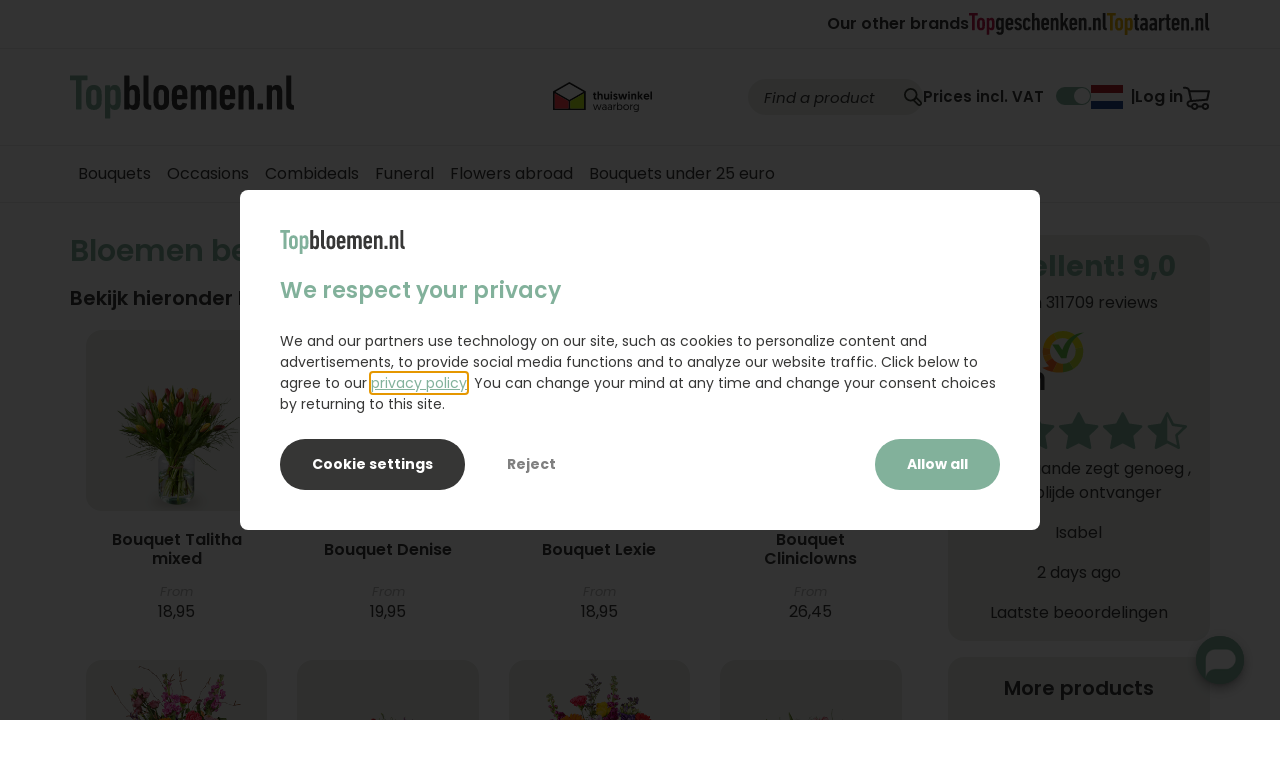

--- FILE ---
content_type: text/html; charset=UTF-8
request_url: https://topbloemen.nl/bloemen-bezorgen-mirns?language=en_US
body_size: 40127
content:
<!DOCTYPE html>
<html lang="en" class="topbloemen22 theme22 theme22--subsite">
<head><script>(function(w,i,g){w[g]=w[g]||[];if(typeof w[g].push=='function')w[g].push(i)})
(window,'AW-1072305317','google_tags_first_party');</script><script async src="/hud8/"></script>
			<script>
				window.dataLayer = window.dataLayer || [];
				function gtag(){dataLayer.push(arguments);}
				gtag('js', new Date());
				gtag('set', 'developer_id.dY2E1Nz', true);
				
			</script>
			
    <title>Bloemen bezorgen Mirns - Topbloemen.nl | Topbloemen.nl</title>
    <meta charset="UTF-8">
    <meta name="viewport" content="width=device-width, initial-scale=1">
    <meta name="theme" content="topbloemen">
    <meta name="theme-color" content="#81b19b">
        <meta name="description" content="">
        <meta name="robots" content="INDEX, FOLLOW">
    <meta name="author" content="Topbloemen.nl">    <meta name="msapplication-config" content="none"><link rel="dns-prefetch" href="https://robincontentdesktop.blob.core.windows.net">
<link rel="dns-prefetch" href="https://static.cloudflareinsights.com">
<link rel="dns-prefetch" href="https://contact.robinhq.com">
<link rel="dns-prefetch" href="https://robin-widget.com">
<link rel="dns-prefetch" href="https://surfly.com">
<link rel="dns-prefetch" href="https://cdn.topgeschenken.nl">
<link rel="dns-prefetch" href="https://www.googletagmanager.com">
<link rel="dns-prefetch" href="https://www.google-analytics.com">
<link rel="dns-prefetch" href="https://www.googleadservices.com">
<link rel="dns-prefetch" href="https://widgetcontent.thuiswinkel-cdn.org">
<link rel="dns-prefetch" href="https://widget.thuiswinkel.org">
<link rel="dns-prefetch" href="https://edge.cookieconsent.io">
<link rel="dns-prefetch" href="https://script.hotjar.com">
<link rel="preconnect" href="https://fonts.gstatic.com" crossorigin>
<link rel="alternate" href="https://topbloemen.nl/bloemen-bezorgen-mirns?language=nl_NL" hreflang="nl-nl"><link rel="alternate" href="https://topbloemen.nl/bloemen-bezorgen-mirns?language=en_US" hreflang="en-us"><link ref="alternate" href="https://topbloemen.nl/bloemen-bezorgen-mirns?language=nl_NL" hreflang="x-default"><link rel="canonical" href="https://topbloemen.nl/bloemen-bezorgen-mirns?language=en_US"><script src="/public/c.js"></script>
    <script>
        var c = JSON.parse(window.atob(window.c));
        if (c) Object.keys(c).forEach((k) => { window[k] = c[k] })
        var _CORE = JSON.parse('{"locale":"en-US","site":{"description":"Topbloemen.nl","country":"Netherlands"}}');
        var IS_USER_LOGGED_IN = false;
    </script>

        <script>window.dataLayer = window.dataLayer || []</script>


    <script>(function(w,d,s,l,i){w[l]=w[l]||[];w[l].push({'gtm.start':new Date().getTime(),event:'gtm.js'});var f=d.getElementsByTagName(s)[0],j=d.createElement(s),dl=l!='dataLayer'?'&l='+l:'';j.async=true;j.src='https://www.googletagmanager.com/gtm.js?id='+i+dl;f.parentNode.insertBefore(j,f);})(window,document,'script','dataLayer','GTM-THH7PF');</script>    <link rel="shortcut icon" href="/build/app/images/themes/topbloemen22/favicon.690559b0.ico" type="image/x-icon">
<link rel="icon" href="/build/app/images/themes/topbloemen22/icon.04200197.svg" type="image/svg+xml">
<link rel="apple-touch-icon" href="/build/app/images/themes/topbloemen22/apple-touch-icon.cd3d0b86.png">
<link rel="manifest" href="/site.webmanifest">

                    <link rel="stylesheet" href="/build/app/vendors-pkg-sweetalert2.2ddfa089.css"><link rel="stylesheet" href="/build/app/vendors-pkg-slick-carousel.8121a675.css"><link rel="stylesheet" href="/build/app/vendors-pkg-bootstrap.4b92856a.css"><link rel="stylesheet" href="/build/app/vendors-pkg-select2.a8204929.css"><link rel="stylesheet" href="/build/app/vendors-pkg-tether.1d2cf48a.css"><link rel="stylesheet" href="/build/app/common22.9d9d8f39.css">

        
        <link rel="stylesheet" href="/build/app/app22.28df8791.css">

                    <link rel="stylesheet" href="/build/app/reviews.7c8588c0.css">
        

    <link rel="stylesheet" href="/build/app/vendors-pkg-jquery-ui.cc3733b9.css"><link rel="stylesheet" href="/build/app/assortment22.016a0218.css">
            <style>
:root {
    --primary: #81b19b !important;
    --secondary: #1976d2 !important;
    --accent: #424242 !important;
    --white: #fff !important;
    --border-color: #dddddd !important;
    --nav-color: #aaa;
    --light-grey-bg: #f8f8f9;
    --corp-color: #81b19b;
    --corp-color-darken-10: #749f8c;
    --corp-slogan-width: 239px;
    --base-link-hover-color: #81b19b;
}
</style></head>


<body>
    <noscript><iframe src="https://www.googletagmanager.com/ns.html?id=GTM-THH7PF" height="0" width="0" style="display:none;visibility:hidden"></iframe></noscript>
        

    <nav id="mobile_navigation" class="dropdown hidden" role="navigation">
    <ul class="depth-1">
        
<ul class="navigation depth-0 ">    
    
    
            
                            
                            
                    <li class="menu-item menu-item-1 with-children main-item">
                <a href="https://topbloemen.nl/en-us/bouquets">
                                            <i class="toggle-sub-menu fa fa-arrow-right" data-icon-open="fa-arrow-right" data-icon-close="fa-arrow-down" aria-hidden="true"></i>
                    
                    <span>Bouquets</span>

                                    </a>

                                        
    
            <ul class="item-children depth-1">
    
            
        
        
                    <li class="menu-item menu-item-1">
                <a href="https://topbloemen.nl/en-us/bouquets">
                    
                    <span>Mixed bouquets</span>

                                            <div class="nav-item-content product-item">
                        
                                                        
                            	
	<div class="price-wrapper price-wrapper-inline"><div class="price-block" ><span class="product-price">18,95</span></div></div>
                                                </div>
                                    </a>

                            </li>
                    
        
        
                    <li class="menu-item menu-item-2">
                <a href="https://topbloemen.nl/en-us/field-bouquets">
                    
                    <span>Field- and picking bouquets</span>

                                            <div class="nav-item-content product-item">
                        
                                                        
                            	
	<div class="price-wrapper price-wrapper-inline"><div class="price-block" ><span class="product-price">19,95</span></div></div>
                                                </div>
                                    </a>

                            </li>
                    
        
        
                    <li class="menu-item menu-item-3">
                <a href="https://topbloemen.nl/en-us/roses">
                    
                    <span>Roses</span>

                                            <div class="nav-item-content product-item">
                        
                                                        
                            	
	<div class="price-wrapper price-wrapper-inline"><div class="price-block" ><span class="product-price">29,95</span></div></div>
                                                </div>
                                    </a>

                            </li>
                    
        
        
                    <li class="menu-item menu-item-4">
                <a href="https://topbloemen.nl/en-us/fair-flowers">
                    
                    <span>Sustainable bouquets</span>

                                            <div class="nav-item-content product-item">
                        
                                                        
                            	
	<div class="price-wrapper price-wrapper-inline"><div class="price-block" ><span class="product-price">29,95</span></div></div>
                                                </div>
                                    </a>

                            </li>
                    
        
        
                    <li class="menu-item menu-item-5">
                <a href="https://topbloemen.nl/en-us/luxurious-bouquets">
                    
                    <span>Luxurious bouquets</span>

                                            <div class="nav-item-content product-item">
                        
                                                        
                            	
	<div class="price-wrapper price-wrapper-inline"><div class="price-block" ><span class="product-price">41,95</span></div></div>
                                                </div>
                                    </a>

                            </li>
            
            </ul>
    
                            </li>
                    
                            
                            
                    <li class="menu-item menu-item-2 with-children main-item">
                <a href="https://topbloemen.nl/en-us/occasions-1">
                                            <i class="toggle-sub-menu fa fa-arrow-right" data-icon-open="fa-arrow-right" data-icon-close="fa-arrow-down" aria-hidden="true"></i>
                    
                    <span>Occasions</span>

                                    </a>

                                        
    
            <ul class="item-children depth-1">
    
            
        
        
                    <li class="menu-item menu-item-1">
                <a href="https://topbloemen.nl/en-us/congratulations-bouquets">
                    
                    <span>Congratulations</span>

                                            <div class="nav-item-content product-item">
                        
                                                        
                            	
	<div class="price-wrapper price-wrapper-inline"><div class="price-block" ><span class="product-price">29,95</span></div></div>
                                                </div>
                                    </a>

                            </li>
                    
        
        
                    <li class="menu-item menu-item-2">
                <a href="https://topbloemen.nl/en-us/birthday-bouquets">
                    
                    <span>Birthday</span>

                                            <div class="nav-item-content product-item">
                        
                                                        
                            	
	<div class="price-wrapper price-wrapper-inline"><div class="price-block" ><span class="product-price">25,95</span></div></div>
                                                </div>
                                    </a>

                            </li>
                    
        
        
                    <li class="menu-item menu-item-3">
                <a href="https://topbloemen.nl/en-us/get-well-soon">
                    
                    <span>Get well</span>

                                            <div class="nav-item-content product-item">
                        
                                                        
                            	
	<div class="price-wrapper price-wrapper-inline"><div class="price-block" ><span class="product-price">32,95</span></div></div>
                                                </div>
                                    </a>

                            </li>
                    
        
        
                    <li class="menu-item menu-item-4">
                <a href="https://topbloemen.nl/en-us/thank-you-flowers">
                    
                    <span>Thank you</span>

                                            <div class="nav-item-content product-item">
                        
                                                        
                            	
	<div class="price-wrapper price-wrapper-inline"><div class="price-block" ><span class="product-price">32,95</span></div></div>
                                                </div>
                                    </a>

                            </li>
                    
        
        
                    <li class="menu-item menu-item-5">
                <a href="https://topbloemen.nl/en-us/wedding-flowers">
                    
                    <span>Marriage</span>

                                            <div class="nav-item-content product-item">
                        
                                                        
                            	
	<div class="price-wrapper price-wrapper-inline"><div class="price-block" ><span class="product-price">46,95</span></div></div>
                                                </div>
                                    </a>

                            </li>
                    
        
        
                    <li class="menu-item menu-item-6">
                <a href="https://topbloemen.nl/en-us/birth-bouquet">
                    
                    <span>Birth</span>

                                            <div class="nav-item-content product-item">
                        
                                                        
                            	
	<div class="price-wrapper price-wrapper-inline"><div class="price-block" ><span class="product-price">37,95</span></div></div>
                                                </div>
                                    </a>

                            </li>
                    
        
        
                    <li class="menu-item menu-item-7">
                <a href="https://topbloemen.nl/en-us/love">
                    
                    <span>Love</span>

                                            <div class="nav-item-content product-item">
                        
                                                        
                            	
	<div class="price-wrapper price-wrapper-inline"><div class="price-block" ><span class="product-price">37,95</span></div></div>
                                                </div>
                                    </a>

                            </li>
            
            </ul>
    
                            </li>
                    
        
                            
                    <li class="menu-item menu-item-3 main-item">
                <a href="https://topbloemen.nl/en-us/flowers-with-a-gift">
                    
                    <span>Combideals</span>

                                    </a>

                            </li>
                    
        
                            
                    <li class="menu-item menu-item-4 main-item">
                <a href="https://topbloemen.nl/en-us/funeral-flowers">
                    
                    <span>Funeral</span>

                                    </a>

                            </li>
                    
                            
                            
                    <li class="menu-item menu-item-5 with-children main-item">
                <a href="#">
                                            <i class="toggle-sub-menu fa fa-arrow-right" data-icon-open="fa-arrow-right" data-icon-close="fa-arrow-down" aria-hidden="true"></i>
                    
                    <span>Flowers abroad</span>

                                    </a>

                                        
    
            <ul class="item-children depth-1">
    
            
        
        
                    <li class="menu-item menu-item-1">
                <a href="https://topbloemen.nl/en-us/flower-delivery-belgium">
                    
                    <span>Belgium</span>

                                            <div class="nav-item-content product-item">
                        
                                                        
                            	
	<div class="price-wrapper price-wrapper-inline"><div class="price-block" ><span class="product-price">24,95</span></div></div>
                                                </div>
                                    </a>

                            </li>
                    
        
        
                    <li class="menu-item menu-item-2">
                <a href="https://topbloemen.nl/en-us/flower-delivery-germany">
                    
                    <span>Germany</span>

                                            <div class="nav-item-content product-item">
                        
                                                        
                            	
	<div class="price-wrapper price-wrapper-inline"><div class="price-block" ><span class="product-price">35,95</span></div></div>
                                                </div>
                                    </a>

                            </li>
                    
        
        
                    <li class="menu-item menu-item-3">
                <a href="https://topbloemen.nl/en-us/flower-delivery-france">
                    
                    <span>France</span>

                                            <div class="nav-item-content product-item">
                        
                                                        
                            	
	<div class="price-wrapper price-wrapper-inline"><div class="price-block" ><span class="product-price">49,95</span></div></div>
                                                </div>
                                    </a>

                            </li>
                    
        
        
                    <li class="menu-item menu-item-4">
                <a href="https://topbloemen.nl/en-us/flower-delivery-usa">
                    
                    <span>USA</span>

                                            <div class="nav-item-content product-item">
                        
                                                        
                            	
	<div class="price-wrapper price-wrapper-inline"><div class="price-block" ><span class="product-price">69,95</span></div></div>
                                                </div>
                                    </a>

                            </li>
                    
        
        
                    <li class="menu-item menu-item-5">
                <a href="https://topbloemen.nl/en-us/flower-delivery-australia">
                    
                    <span>Australia</span>

                                            <div class="nav-item-content product-item">
                        
                                                        
                            	
	<div class="price-wrapper price-wrapper-inline"><div class="price-block" ><span class="product-price">59,95</span></div></div>
                                                </div>
                                    </a>

                            </li>
                    
        
        
                    <li class="menu-item menu-item-6">
                <a href="https://topbloemen.nl/en-us/send-flowers-abroad">
                    
                    <span>All 48 countries</span>

                                            <div class="nav-item-content product-item">
                        
                                                        
                            	
	<div class="price-wrapper price-wrapper-inline"><div class="price-block" ><span class="product-price">69,95</span></div></div>
                                                </div>
                                    </a>

                            </li>
            
            </ul>
    
                            </li>
                    
        
                            
                    <li class="menu-item menu-item-6 main-item">
                <a href="https://topbloemen.nl/en-us/bouquets-under-25-euro">
                    
                    <span>Bouquets under 25 euro</span>

                                    </a>

                            </li>
            
    </ul>

        
    </ul>

    <ul class="extra-menu">
                    <li>
                <a href="/account/">
                    <span>Log in</span>
                </a>
            </li>
        
            </ul>

            <div class="mobile_navigation__languages">
                                <a
                href="https://topbloemen.nl/bloemen-bezorgen-mirns?language=nl_NL"
                hreflang="nl-NL"
                class="header-bar__item change-language"
                aria-label="Preferred Language NL"
            >
                            <svg
            width="32"
            height="24"
            viewBox="0 0 32 24"
            fill="none"
            xmlns="http://www.w3.org/2000/svg"
        >
            <path
                d="M0 0H32V24H0V0Z"
                fill="#21468B"
            />
            <path
                d="M0 0H32V16H0V0"
                fill="white"
            />
            <path
                d="M0 0H32V8H0V0Z"
                fill="#AE1C28"
            />
        </svg>
    
            </a>
                        
    </div>
    </nav>
        <div class="top-bar">
        <div class="container">
            <div class="row top-bar__container">
                    <div class="brands">
        <p class="brands__item brands__item--text">Our other brands</p>
                                <a
                href="https://topgeschenken.nl?utm_source=topbloemen.nl&amp;utm_medium=referral&amp;utm_campaign=topmerken&amp;utm_content=header"
                target="_blank"
                class="brands__item"
                aria-label="Our other brands"
            >
                <svg width="138" height="22" viewBox="0 0 138 22" fill="none" xmlns="http://www.w3.org/2000/svg">
    <path d="M3.29039 17.1357C3.13843 17.1357 3.03713 17.0349 3.03713 16.8836V2.59577C3.03713 2.49493 2.98647 2.4445 2.88517 2.4445H0.253263C0.101305 2.4445 0 2.34366 0 2.19239V0.252115C0 0.100846 0.101305 0 0.253263 0H8.52989C8.68185 0 8.78315 0.100846 8.78315 0.252115V2.19239C8.78315 2.34366 8.68185 2.4445 8.52989 2.4445H5.89798C5.79668 2.4445 5.74603 2.49493 5.74603 2.59577V16.8836C5.74603 17.0349 5.64472 17.1357 5.49276 17.1357H3.29039Z" fill="#BF1B49"/>
    <path d="M15.6427 14.867C15.1362 16.4301 13.8456 17.3619 11.9714 17.3619C10.0973 17.3619 8.833 16.4301 8.32648 14.867C8.12387 14.2377 8.04688 13.5822 8.04688 11.0631C8.04688 8.54393 8.12387 7.88843 8.32648 7.25713C8.833 5.69402 10.1236 4.76221 11.9714 4.76221C13.8192 4.76221 15.1362 5.69402 15.6427 7.25713C15.8453 7.88641 15.9203 8.54191 15.9203 11.0631C15.9203 13.5842 15.8433 14.2377 15.6427 14.867ZM13.2134 7.98726C13.0372 7.45883 12.6319 7.13007 11.9735 7.13007C11.315 7.13007 10.9361 7.45681 10.7578 7.98726C10.6565 8.34022 10.6322 8.59233 10.6322 11.061C10.6322 13.5298 10.6565 13.7819 10.7578 14.1348C10.9341 14.6633 11.3393 14.992 11.9735 14.992C12.6076 14.992 13.0372 14.6653 13.2134 14.1348C13.3147 13.7819 13.3391 13.5298 13.3391 11.061C13.3391 8.59233 13.3147 8.34022 13.2134 7.98726Z" fill="#BF1B49"/>
    <path d="M17.8963 21.67C17.7444 21.67 17.6431 21.5692 17.6431 21.4179V5.24223C17.6431 5.09096 17.7444 4.99012 17.8963 4.99012H19.9731C20.125 4.99012 20.2263 5.09096 20.2263 5.24223V6.22447H20.2507C20.5789 5.3935 21.2637 4.76221 22.528 4.76221C23.9199 4.76221 24.7547 5.41771 25.1862 6.77913C25.4132 7.45883 25.5145 8.21517 25.5145 11.0631C25.5145 13.9109 25.4132 14.6653 25.1862 15.347C24.7567 16.7084 23.9199 17.3619 22.528 17.3619C21.2617 17.3619 20.5789 16.7568 20.2507 15.8996H20.2263V21.4179C20.2263 21.5692 20.125 21.67 19.9731 21.67H17.8963ZM22.8076 7.98726C22.6313 7.45883 22.2261 7.13007 21.5676 7.13007C20.9091 7.13007 20.5303 7.45681 20.352 7.98726C20.2507 8.34022 20.2263 8.59233 20.2263 11.061C20.2263 13.5298 20.2507 13.7819 20.352 14.1348C20.5282 14.6633 20.9335 14.992 21.5676 14.992C22.2018 14.992 22.6313 14.6653 22.8076 14.1348C22.9089 13.7819 22.9332 13.5298 22.9332 11.061C22.9332 8.59233 22.9089 8.34022 22.8076 7.98726Z" fill="#BF1B49"/>
    <path d="M27.2348 19.4534C27.2105 19.3264 27.2348 19.2275 27.3361 19.1751L29.2609 18.4954C29.3865 18.445 29.5142 18.4692 29.5891 18.6205C29.8667 19.2255 30.2983 19.5523 30.9304 19.5523C31.7145 19.5523 32.2717 19.048 32.2717 18.0658V15.5204H32.2454C31.9414 16.3514 31.2586 16.9827 29.9923 16.9827C28.6004 16.9827 27.7656 16.3272 27.3341 14.9678C27.1072 14.2881 27.0059 13.5318 27.0059 10.8856C27.0059 8.23937 27.1072 7.48303 27.3341 6.80333C27.7636 5.44191 28.6004 4.76221 29.9923 4.76221C31.2586 4.76221 31.9414 5.41771 32.2454 6.2749H32.2717V5.24223C32.2717 5.09096 32.373 4.99012 32.525 4.99012H34.5997C34.7516 4.99012 34.853 5.09096 34.853 5.24223V17.7653C34.853 20.4619 33.2584 21.8979 30.8534 21.8979C28.955 21.8979 27.638 20.8653 27.2328 19.4534H27.2348ZM32.1461 13.7839C32.2474 13.4571 32.2717 13.205 32.2717 10.8856C32.2717 8.56611 32.2454 8.34022 32.1461 7.98726C31.9698 7.45883 31.5889 7.13007 30.9304 7.13007C30.2719 7.13007 29.8931 7.45681 29.7148 7.98726C29.6135 8.34022 29.5891 8.59233 29.5891 10.8856C29.5891 13.1788 29.6135 13.4551 29.7148 13.7839C29.891 14.3385 30.2719 14.6653 30.9304 14.6653C31.5889 14.6653 31.9678 14.3385 32.1461 13.7839Z" fill="#373736"/>
    <path d="M36.8279 14.9435C36.6253 14.3385 36.5503 13.6588 36.5503 11.063C36.5503 8.46722 36.6253 7.78752 36.8279 7.18245C37.3344 5.64555 38.5501 4.76416 40.4485 4.76416C42.347 4.76416 43.5869 5.64555 44.0935 7.18245C44.2961 7.78752 44.371 8.46722 44.371 11.6923C44.371 11.8435 44.2697 11.9444 44.1178 11.9444H39.2835C39.1822 11.9444 39.1315 11.9948 39.1315 12.0957C39.1315 13.6083 39.1822 13.9109 39.2572 14.1872C39.4334 14.7177 39.8387 14.994 40.4465 14.994C41.1556 14.994 41.5608 14.6672 41.7878 13.9109C41.8384 13.7596 41.9397 13.7092 42.0917 13.7334L44.0408 14.1106C44.1928 14.1368 44.2434 14.2356 44.2171 14.4131C43.8888 16.2283 42.4199 17.3618 40.4201 17.3618C38.4204 17.3618 37.3324 16.4804 36.8258 14.9435H36.8279ZM39.2835 7.86215C39.1822 8.13846 39.1315 8.46722 39.1315 9.7278C39.1315 9.82864 39.1822 9.87906 39.2835 9.87906H41.6378C41.7391 9.87906 41.7898 9.82864 41.7898 9.7278C41.7898 8.46722 41.7391 8.14048 41.6378 7.86215C41.4859 7.38414 41.0807 7.05538 40.4485 7.05538C39.8164 7.05538 39.4355 7.38212 39.2835 7.86215Z" fill="#373736"/>
    <path d="M45.3849 14.2619C45.3606 14.1106 45.4355 13.9836 45.5875 13.9594L47.411 13.6064C47.5629 13.5802 47.6886 13.6568 47.7149 13.8081C47.8405 14.7661 48.424 15.2199 49.2081 15.2199C49.9922 15.2199 50.5251 14.6915 50.5251 13.8343C50.5251 13.078 50.2212 12.6242 49.2081 12.247L48.2214 11.8698C46.6269 11.2648 45.5895 10.105 45.5895 8.31602C45.5895 6.30112 47.0078 4.76221 49.2102 4.76221C51.4125 4.76221 52.5005 6.0732 52.7295 7.53345C52.7538 7.70892 52.6788 7.83599 52.5532 7.86019L50.831 8.18693C50.6791 8.21315 50.5778 8.13651 50.5271 7.98524C50.3509 7.35596 49.9699 6.87594 49.2102 6.87594C48.4504 6.87594 48.0208 7.43059 48.0208 8.13651C48.0208 8.69116 48.3248 9.19539 49.3378 9.57256L50.3245 9.94972C52.2473 10.6798 52.9564 11.8396 52.9564 13.6548C52.9564 15.7705 51.5888 17.3579 49.1838 17.3579C46.9571 17.3579 45.5895 16.1477 45.3869 14.2579L45.3849 14.2619Z" fill="#373736"/>
    <path d="M54.3171 14.9678C54.0902 14.2619 54.0132 13.8081 54.0132 11.0631C54.0132 8.31803 54.0902 7.86221 54.3171 7.15629C54.8236 5.6194 56.0129 4.76221 57.8364 4.76221C59.9618 4.76221 61.4307 6.0732 61.5564 8.0639C61.5564 8.23937 61.5057 8.31602 61.3538 8.34022L59.431 8.71738C59.2547 8.74159 59.1534 8.66696 59.1271 8.49149C59.0014 7.53345 58.5456 7.13007 57.8364 7.13007C57.2793 7.13007 56.9004 7.38218 56.7221 7.91062C56.6208 8.23736 56.5965 8.53989 56.5965 11.061C56.5965 13.5822 56.6228 13.8827 56.7221 14.2115C56.8984 14.7419 57.2793 14.992 57.8364 14.992C58.5456 14.992 59.0014 14.5886 59.1271 13.6306C59.1514 13.4531 59.2527 13.3785 59.431 13.4047L61.3538 13.7819C61.5057 13.8081 61.5564 13.8827 61.5564 14.0602C61.4307 16.0509 59.9618 17.3619 57.8364 17.3619C56.0129 17.3619 54.8236 16.5047 54.3171 14.9678Z" fill="#373736"/>
    <path d="M68.3421 17.1357C68.1901 17.1357 68.0888 17.0349 68.0888 16.8836V8.89461C68.0888 7.71068 67.6329 7.12981 66.7719 7.12981C65.9108 7.12981 65.4812 7.70866 65.4812 8.89461V16.8816C65.4812 17.0329 65.3799 17.1337 65.228 17.1337H63.1512C62.9993 17.1337 62.8979 17.0329 62.8979 16.8816V0.252115C62.8979 0.100846 62.9993 0 63.1512 0H65.228C65.3799 0 65.4812 0.100846 65.4812 0.252115V6.19799H65.5055C65.9351 5.36702 66.6705 4.76194 67.8335 4.76194C69.657 4.76194 70.6681 5.89545 70.6681 8.54165V16.8816C70.6681 17.0329 70.5667 17.1337 70.4148 17.1337H68.338L68.3421 17.1357Z" fill="#373736"/>
    <path d="M72.5681 14.9435C72.3655 14.3385 72.2905 13.6588 72.2905 11.063C72.2905 8.46722 72.3675 7.78752 72.5681 7.18245C73.0746 5.64555 74.2903 4.76416 76.1888 4.76416C78.0872 4.76416 79.3272 5.64555 79.8337 7.18245C80.0363 7.78752 80.1113 8.46722 80.1113 11.6923C80.1113 11.8435 80.01 11.9444 79.858 11.9444H75.0237C74.9224 11.9444 74.8718 11.9948 74.8718 12.0957C74.8718 13.6083 74.9224 13.9109 74.9974 14.1872C75.1737 14.7177 75.5789 14.994 76.1867 14.994C76.8959 14.994 77.3011 14.6672 77.528 13.9109C77.5787 13.7596 77.68 13.7092 77.8319 13.7334L79.781 14.1106C79.933 14.1368 79.9836 14.2356 79.9573 14.4131C79.6291 16.2283 78.1601 17.3618 76.1604 17.3618C74.1606 17.3618 73.0726 16.4804 72.5661 14.9435H72.5681ZM75.0237 7.86215C74.9224 8.13846 74.8718 8.46722 74.8718 9.7278C74.8718 9.82864 74.9224 9.87906 75.0237 9.87906H77.3781C77.4794 9.87906 77.53 9.82864 77.53 9.7278C77.53 8.46722 77.4794 8.14048 77.3781 7.86215C77.2261 7.38414 76.8209 7.05538 76.1888 7.05538C75.5566 7.05538 75.1757 7.38212 75.0237 7.86215Z" fill="#373736"/>
    <path d="M87.1995 17.1359C87.0475 17.1359 86.9462 17.0351 86.9462 16.8838V8.89481C86.9462 7.71088 86.4904 7.13 85.6293 7.13C84.7682 7.13 84.3387 7.70886 84.3387 8.89481V16.8818C84.3387 17.0331 84.2373 17.1339 84.0854 17.1339H82.0086C81.8567 17.1339 81.7554 17.0331 81.7554 16.8818V5.24217C81.7554 5.0909 81.8567 4.99005 82.0086 4.99005H84.0854C84.2373 4.99005 84.3387 5.0909 84.3387 5.24217V6.20021H84.363C84.7925 5.36924 85.528 4.76416 86.691 4.76416C88.5144 4.76416 89.5255 5.89767 89.5255 8.54386V16.8838C89.5255 17.0351 89.4242 17.1359 89.2722 17.1359H87.1955H87.1995Z" fill="#373736"/>
    <path d="M97.5265 17.1357C97.3503 17.1357 97.2733 17.0611 97.1983 16.8836L95.0972 11.92L94.0842 13.7332V16.8836C94.0842 17.0349 93.9829 17.1357 93.8309 17.1357H91.7562C91.6042 17.1357 91.5029 17.0349 91.5029 16.8836V0.252115C91.5029 0.100846 91.6042 0 91.7562 0H93.8309C93.9829 0 94.0842 0.100846 94.0842 0.252115V9.90307L96.6918 5.24197C96.7931 5.0665 96.8681 4.98986 97.0463 4.98986H99.1717C99.3237 4.98986 99.3987 5.0907 99.3237 5.24197L96.6411 9.67717L99.8809 16.8836C99.9579 17.0349 99.8809 17.1357 99.7289 17.1357H97.5265Z" fill="#373736"/>
    <path d="M100.665 14.9435C100.462 14.3385 100.387 13.6588 100.387 11.063C100.387 8.46722 100.464 7.78752 100.665 7.18245C101.171 5.64555 102.387 4.76416 104.285 4.76416C106.184 4.76416 107.424 5.64555 107.93 7.18245C108.133 7.78752 108.208 8.46722 108.208 11.6923C108.208 11.8435 108.107 11.9444 107.955 11.9444H103.12C103.019 11.9444 102.968 11.9948 102.968 12.0957C102.968 13.6083 103.019 13.9109 103.094 14.1872C103.27 14.7177 103.676 14.994 104.283 14.994C104.993 14.994 105.398 14.6672 105.625 13.9109C105.675 13.7596 105.777 13.7092 105.929 13.7334L107.878 14.1106C108.03 14.1368 108.08 14.2356 108.054 14.4131C107.726 16.2283 106.257 17.3618 104.257 17.3618C102.257 17.3618 101.169 16.4804 100.663 14.9435H100.665ZM103.12 7.86215C103.019 8.13846 102.968 8.46722 102.968 9.7278C102.968 9.82864 103.019 9.87906 103.12 9.87906H105.475C105.576 9.87906 105.627 9.82864 105.627 9.7278C105.627 8.46722 105.576 8.14048 105.475 7.86215C105.323 7.38414 104.918 7.05538 104.285 7.05538C103.653 7.05538 103.272 7.38212 103.12 7.86215Z" fill="#373736"/>
    <path d="M115.295 17.1359C115.143 17.1359 115.041 17.0351 115.041 16.8838V8.89481C115.041 7.71088 114.586 7.13 113.724 7.13C112.863 7.13 112.434 7.70886 112.434 8.89481V16.8818C112.434 17.0331 112.333 17.1339 112.181 17.1339H110.104C109.952 17.1339 109.851 17.0331 109.851 16.8818V5.24217C109.851 5.0909 109.952 4.99005 110.104 4.99005H112.181C112.333 4.99005 112.434 5.0909 112.434 5.24217V6.20021H112.458C112.888 5.36924 113.623 4.76416 114.786 4.76416C116.61 4.76416 117.621 5.89767 117.621 8.54386V16.8838C117.621 17.0351 117.519 17.1359 117.367 17.1359H115.291H115.295Z" fill="#373736"/>
    <path d="M119.471 14.3888C119.471 14.2376 119.572 14.1367 119.724 14.1367H121.876C122.028 14.1367 122.129 14.2376 122.129 14.3888V16.8838C122.129 17.035 122.028 17.1359 121.876 17.1359H119.724C119.572 17.1359 119.471 17.035 119.471 16.8838V14.3888Z" fill="#373736"/>
    <path d="M129.52 17.1359C129.368 17.1359 129.267 17.0351 129.267 16.8838V8.89481C129.267 7.71088 128.811 7.13 127.95 7.13C127.088 7.13 126.659 7.70886 126.659 8.89481V16.8818C126.659 17.0331 126.558 17.1339 126.406 17.1339H124.329C124.177 17.1339 124.076 17.0331 124.076 16.8818V5.24217C124.076 5.0909 124.177 4.99005 124.329 4.99005H126.406C126.558 4.99005 126.659 5.0909 126.659 5.24217V6.20021H126.683C127.113 5.36924 127.848 4.76416 129.011 4.76416C130.835 4.76416 131.846 5.89767 131.846 8.54386V16.8838C131.846 17.0351 131.744 17.1359 131.593 17.1359H129.516H129.52Z" fill="#373736"/>
    <path d="M137.442 17.287C134.76 17.2104 133.822 16.1777 133.822 13.6081V0.252115C133.822 0.100846 133.923 0 134.075 0H136.152C136.304 0 136.405 0.100846 136.405 0.252115V13.6081C136.405 14.4149 136.733 14.7921 137.392 14.9191L137.517 14.9454C137.669 14.9696 137.771 15.0704 137.771 15.2217V17.0369C137.771 17.1882 137.669 17.289 137.517 17.289H137.442V17.287Z" fill="#373736"/>
</svg>
            </a>
                                <a
                href="https://toptaarten.nl?utm_source=topbloemen.nl&amp;utm_medium=referral&amp;utm_campaign=topmerken&amp;utm_content=header"
                target="_blank"
                class="brands__item"
                aria-label="Our other brands"
            >
                <svg width="103" height="22" viewBox="0 0 103 22" fill="none" xmlns="http://www.w3.org/2000/svg">
    <path d="M3.31759 17.3968C3.16372 17.3968 3.06255 17.2954 3.06255 17.1412V2.63434C3.06255 2.53294 3.01197 2.48012 2.90869 2.48012H0.255037C0.101172 2.48012 0 2.37872 0 2.22451V0.255617C0 0.101402 0.101172 0 0.255037 0H8.6017C8.75557 0 8.85674 0.101402 8.85674 0.255617V2.22451C8.85674 2.37872 8.75346 2.48012 8.6017 2.48012H5.94805C5.84688 2.48012 5.79419 2.53082 5.79419 2.63434V17.1412C5.79419 17.2954 5.69302 17.3968 5.53915 17.3968H3.31759Z" fill="#E6B006"/>
    <path d="M15.7741 15.0942C15.2641 16.6807 13.9615 17.6271 12.0729 17.6271C10.1844 17.6271 8.9071 16.6807 8.39703 15.0942C8.19258 14.4541 8.1167 13.7886 8.1167 11.2325C8.1167 8.67629 8.19258 8.00873 8.39703 7.36863C8.9071 5.78211 10.2097 4.83569 12.0729 4.83569C13.9362 4.83569 15.2641 5.78211 15.7741 7.36863C15.9786 8.00873 16.0545 8.67418 16.0545 11.2325C16.0545 13.7908 15.9786 14.4562 15.7741 15.0942ZM13.3249 8.11013C13.1458 7.57355 12.7369 7.23976 12.075 7.23976C11.4132 7.23976 11.0296 7.57143 10.8504 8.11013C10.7493 8.46926 10.724 8.72488 10.724 11.2304C10.724 13.7358 10.7493 13.9936 10.8504 14.3506C11.0296 14.8872 11.4385 15.2209 12.075 15.2209C12.7116 15.2209 13.1479 14.8893 13.3249 14.3506C13.4261 13.9914 13.4514 13.7358 13.4514 11.2304C13.4514 8.72488 13.4261 8.46715 13.3249 8.11013Z" fill="#E6B006"/>
    <path d="M18.0446 22.0001C17.8907 22.0001 17.7896 21.8987 17.7896 21.7445V5.32158C17.7896 5.16736 17.8907 5.06596 18.0446 5.06596H20.1376C20.2914 5.06596 20.3926 5.16736 20.3926 5.32158V6.3187H20.4179C20.7488 5.47368 21.4381 4.83569 22.7153 4.83569C24.1191 4.83569 24.9622 5.50114 25.3964 6.88275C25.6261 7.57355 25.7273 8.3404 25.7273 11.2325C25.7273 14.1245 25.624 14.8914 25.3964 15.5822C24.9622 16.9638 24.1191 17.6292 22.7153 17.6292C21.4402 17.6292 20.7509 17.0145 20.4179 16.1462H20.3926V21.7487C20.3926 21.9029 20.2893 22.0043 20.1376 22.0043H18.0446V22.0001ZM22.9957 8.10802C22.8165 7.57143 22.4076 7.23765 21.7458 7.23765C21.084 7.23765 20.7003 7.56932 20.5212 8.10802C20.42 8.46715 20.3947 8.72277 20.3947 11.2282C20.3947 13.7337 20.42 13.9914 20.5212 14.3485C20.7003 14.885 21.1092 15.2188 21.7458 15.2188C22.3823 15.2188 22.8186 14.8872 22.9957 14.3485C23.0968 13.9893 23.1221 13.7337 23.1221 11.2282C23.1221 8.72277 23.0968 8.46504 22.9957 8.10802Z" fill="#E6B006"/>
    <path d="M30.986 17.549C28.8425 17.549 27.8455 16.6025 27.8455 14.1456V7.2144C27.8455 7.11089 27.7949 7.06019 27.6916 7.06019H26.9518C26.7979 7.06019 26.6968 6.95878 26.6968 6.80457V5.32156C26.6968 5.16735 26.7979 5.06595 26.9518 5.06595H27.6916C27.7928 5.06595 27.8455 5.01525 27.8455 4.91173V1.53589C27.8455 1.38168 27.9467 1.28027 28.1005 1.28027H30.1935C30.3474 1.28027 30.4486 1.38168 30.4486 1.53589V4.91173C30.4486 5.01313 30.4991 5.06595 30.6024 5.06595H31.7511C31.905 5.06595 32.0062 5.16735 32.0062 5.32156V6.80457C32.0062 6.95878 31.905 7.06019 31.7511 7.06019H30.6024C30.5013 7.06019 30.4486 7.11089 30.4486 7.2144V14.0949C30.4486 14.8111 30.7542 15.1449 31.4434 15.1449H31.749C31.9029 15.1449 32.0041 15.2463 32.0041 15.4005V17.2933C32.0041 17.4476 31.9029 17.549 31.749 17.549H30.9839H30.986Z" fill="#373736"/>
    <path d="M38.5149 17.3969C38.3611 17.3969 38.2599 17.2955 38.2599 17.1412V16.1695H38.2346C37.929 17.0398 37.0859 17.6271 35.9625 17.6271C34.5587 17.6271 33.0264 16.7568 33.0264 13.9429C33.0264 11.129 34.761 10.0283 36.7782 10.0283H38.106C38.2072 10.0283 38.2599 9.97762 38.2599 9.8741V9.15795C38.2599 7.8017 37.8763 7.18906 36.5758 7.18906C35.758 7.18906 35.172 7.47003 34.5334 7.90521C34.3795 8.00662 34.2278 7.98127 34.1498 7.80381L33.4859 6.29546C33.41 6.14124 33.4606 6.03984 33.5617 5.93633C34.3795 5.29623 35.5262 4.83569 36.9067 4.83569C39.6889 4.83569 40.7597 6.06308 40.7597 9.05655V17.1412C40.7597 17.2955 40.6585 17.3969 40.5046 17.3969H38.5128H38.5149ZM38.2599 13.7379V12.2803C38.2599 12.1789 38.2093 12.1261 38.106 12.1261H37.2123C35.9625 12.1261 35.503 12.8169 35.503 13.8393C35.503 14.8618 35.9119 15.4766 36.7276 15.4766C37.6465 15.4766 38.2599 14.7604 38.2599 13.7379V13.7379Z" fill="#373736"/>
    <path d="M47.7781 17.3969C47.6242 17.3969 47.5231 17.2955 47.5231 17.1412V16.1695H47.4978C47.1922 17.0398 46.3491 17.6271 45.2256 17.6271C43.8219 17.6271 42.2896 16.7568 42.2896 13.9429C42.2896 11.129 44.0242 10.0283 46.0413 10.0283H47.3692C47.4704 10.0283 47.5231 9.97762 47.5231 9.8741V9.15795C47.5231 7.8017 47.1395 7.18906 45.839 7.18906C45.0212 7.18906 44.4352 7.47003 43.7966 7.90521C43.6427 8.00662 43.491 7.98127 43.413 7.80381L42.749 6.29546C42.6732 6.14124 42.7237 6.03984 42.8249 5.93633C43.6427 5.29623 44.7893 4.83569 46.1678 4.83569C48.95 4.83569 50.0229 6.06308 50.0229 9.05655V17.1412C50.0229 17.2955 49.9217 17.3969 49.7678 17.3969H47.7781V17.3969ZM47.5231 13.7379V12.2803C47.5231 12.1789 47.4725 12.1261 47.3692 12.1261H46.4755C45.2256 12.1261 44.7661 12.8169 44.7661 13.8393C44.7661 14.8618 45.1751 15.4766 45.9907 15.4766C46.9097 15.4766 47.5231 14.7604 47.5231 13.7379Z" fill="#373736"/>
    <path d="M52.2448 17.3969C52.0909 17.3969 51.9897 17.2955 51.9897 17.1412V5.32158C51.9897 5.16736 52.0909 5.06596 52.2448 5.06596H54.3378C54.4916 5.06596 54.5928 5.16736 54.5928 5.32158V6.52361H54.6181C55.0776 5.52649 55.9207 4.83569 57.3244 4.83569C57.453 4.83569 57.6554 4.83569 57.7839 4.86104C57.9378 4.91175 58.0137 4.98991 57.9631 5.14201L57.375 7.31582C57.3244 7.44257 57.2739 7.47003 57.12 7.47003H56.7111C55.4085 7.47003 54.5928 8.23688 54.5928 9.8741V17.1391C54.5928 17.2933 54.4916 17.3947 54.3378 17.3947H52.2448V17.3969Z" fill="#373736"/>
    <path d="M62.5303 17.549C60.3867 17.549 59.3919 16.6025 59.3919 14.1456V7.2144C59.3919 7.11089 59.3413 7.06019 59.238 7.06019H58.4982C58.3443 7.06019 58.2432 6.95878 58.2432 6.80457V5.32156C58.2432 5.16735 58.3464 5.06595 58.4982 5.06595H59.238C59.3392 5.06595 59.3919 5.01525 59.3919 4.91173V1.53589C59.3919 1.38168 59.4931 1.28027 59.6469 1.28027H61.7399C61.8938 1.28027 61.995 1.38168 61.995 1.53589V4.91173C61.995 5.01313 62.0455 5.06595 62.1488 5.06595H63.2975C63.4514 5.06595 63.5526 5.16735 63.5526 5.32156V6.80457C63.5526 6.95878 63.4514 7.06019 63.2975 7.06019H62.1488C62.0476 7.06019 61.995 7.11089 61.995 7.2144V14.0949C61.995 14.8111 62.3006 15.1449 62.9898 15.1449H63.2954C63.4493 15.1449 63.5505 15.2463 63.5505 15.4005V17.2933C63.5505 17.4476 63.4493 17.549 63.2954 17.549H62.5303V17.549Z" fill="#373736"/>
    <path d="M64.9312 15.1702C64.7268 14.5554 64.6509 13.8646 64.6509 11.2303C64.6509 8.59593 64.7268 7.90513 64.9312 7.29038C65.4413 5.72921 66.6659 4.8335 68.5818 4.8335C70.4978 4.8335 71.7477 5.72921 72.2577 7.29038C72.4622 7.90513 72.5381 8.59593 72.5381 11.8704C72.5381 12.0246 72.4369 12.126 72.283 12.126H67.4078C67.3066 12.126 67.2539 12.1767 67.2539 12.2802C67.2539 13.816 67.3045 14.1223 67.3804 14.4033C67.5596 14.9399 67.9685 15.2209 68.5797 15.2209C69.2942 15.2209 69.7031 14.8892 69.9329 14.1202C69.9835 13.966 70.0867 13.9153 70.2385 13.9407L72.2029 14.3251C72.3568 14.3505 72.4074 14.454 72.3821 14.6315C72.0512 16.4736 70.5694 17.6249 68.5544 17.6249C66.5394 17.6249 65.4413 16.7292 64.9291 15.1702H64.9312ZM67.4078 7.98118C67.3066 8.26215 67.2539 8.59593 67.2539 9.87402C67.2539 9.97542 67.3045 10.0282 67.4078 10.0282H69.7811C69.8823 10.0282 69.935 9.97753 69.935 9.87402C69.935 8.59593 69.8844 8.26215 69.7811 7.98118C69.6273 7.4953 69.2205 7.16363 68.5818 7.16363C67.9432 7.16363 67.5617 7.4953 67.4078 7.98118Z" fill="#373736"/>
    <path d="M79.6834 17.3969C79.5295 17.3969 79.4283 17.2955 79.4283 17.1412V9.0312C79.4283 7.82916 78.9689 7.23977 78.1005 7.23977C77.2321 7.23977 76.7979 7.82916 76.7979 9.0312V17.1412C76.7979 17.2955 76.6946 17.3969 76.5428 17.3969H74.4499C74.296 17.3969 74.1948 17.2955 74.1948 17.1412V5.32158C74.1948 5.16736 74.296 5.06596 74.4499 5.06596H76.5428C76.6967 5.06596 76.7979 5.16736 76.7979 5.32158V6.29335H76.8232C77.2574 5.44833 77.9972 4.83569 79.1712 4.83569C81.0092 4.83569 82.0293 5.98703 82.0293 8.67207V17.1391C82.0293 17.2933 81.9281 17.3947 81.7743 17.3947H79.6813L79.6834 17.3969Z" fill="#373736"/>
    <path d="M83.8945 14.6082C83.8945 14.4539 83.9957 14.3525 84.1496 14.3525H86.3184C86.4723 14.3525 86.5735 14.4539 86.5735 14.6082V17.1411C86.5735 17.2953 86.4723 17.3967 86.3184 17.3967H84.1496C83.9957 17.3967 83.8945 17.2953 83.8945 17.1411V14.6082Z" fill="#373736"/>
    <path d="M94.0267 17.3969C93.8728 17.3969 93.7716 17.2955 93.7716 17.1412V9.0312C93.7716 7.82916 93.3121 7.23977 92.4437 7.23977C91.5753 7.23977 91.1412 7.82916 91.1412 9.0312V17.1412C91.1412 17.2955 91.0379 17.3969 90.8861 17.3969H88.7931C88.6393 17.3969 88.5381 17.2955 88.5381 17.1412V5.32158C88.5381 5.16736 88.6393 5.06596 88.7931 5.06596H90.8861C91.04 5.06596 91.1412 5.16736 91.1412 5.32158V6.29335H91.1664C91.6006 5.44833 92.3405 4.83569 93.5145 4.83569C95.3524 4.83569 96.3726 5.98703 96.3726 8.67207V17.1391C96.3726 17.2933 96.2714 17.3947 96.1175 17.3947H94.0245L94.0267 17.3969Z" fill="#373736"/>
    <path d="M102.015 17.5489C99.3085 17.4728 98.3643 16.4229 98.3643 13.8139V0.255617C98.3643 0.101402 98.4654 0 98.6193 0H100.712C100.866 0 100.967 0.101402 100.967 0.255617V13.8139C100.967 14.6336 101.298 15.0159 101.962 15.1448L102.091 15.1702C102.245 15.1955 102.346 15.2969 102.346 15.4511V17.2933C102.346 17.4475 102.245 17.5489 102.091 17.5489H102.015Z" fill="#373736"/>
</svg>
            </a>
            </div>
            </div>
        </div>
    </div>
    <header class="header-bar">
    <div class="container">
        <div class="row header-bar__container ">
            <a
    href="/en-us"
    class="header-bar__item header-bar__item--logo"
    title="Topbloemen.nl"
    aria-label="Topbloemen.nl"
>
        <svg width="239" height="46" viewBox="0 0 239 46" fill="none" xmlns="http://www.w3.org/2000/svg" role="img" focusable="false" aria-hidden="true">
    <path d="M6.98177 36.3748C6.65781 36.3748 6.44599 36.1597 6.44599 35.8412V5.50958C6.44599 5.29449 6.338 5.19108 6.12618 5.19108H0.535781C0.211821 5.19108 0 4.97599 0 4.6575V0.533585C0 0.215089 0.215974 0 0.535781 0H18.1003C18.4242 0 18.6361 0.215089 18.6361 0.533585V4.65336C18.6361 4.97599 18.4201 5.18694 18.1003 5.18694H12.514C12.298 5.18694 12.1901 5.29449 12.1901 5.50544V35.8371C12.1901 36.1556 11.9741 36.3707 11.6543 36.3707H6.98177V36.3748Z" fill="#81B19B"/>
    <path d="M33.1936 31.5601C32.1179 34.8774 29.3808 36.8546 25.4061 36.8546C21.4313 36.8546 18.7441 34.8774 17.6725 31.5601C17.2406 30.2241 17.0828 28.8301 17.0828 23.4819C17.0828 18.1336 17.2447 16.7397 17.6725 15.4036C18.7483 12.0863 21.4853 10.1091 25.4061 10.1091C29.3268 10.1091 32.122 12.0904 33.1936 15.4036C33.6214 16.7397 33.7834 18.1336 33.7834 23.4819C33.7834 28.8301 33.6214 30.2199 33.1936 31.5601ZM28.0393 16.9589C27.6613 15.8338 26.8057 15.1389 25.4061 15.1389C24.0064 15.1389 23.2048 15.8338 22.8268 16.9589C22.6109 17.7075 22.5569 18.2411 22.5569 23.486C22.5569 28.7308 22.6109 29.2644 22.8268 30.0131C23.2048 31.1382 24.0645 31.8331 25.4061 31.8331C26.7476 31.8331 27.6613 31.1382 28.0393 30.0131C28.2553 29.2644 28.3093 28.7308 28.3093 23.486C28.3093 18.2411 28.2553 17.7075 28.0393 16.9589Z" fill="#81B19B"/>
    <path d="M37.974 46C37.6501 46 37.4382 45.7849 37.4382 45.4664V11.1267C37.4382 10.804 37.6542 10.5931 37.974 10.5931H42.3766C42.6964 10.5931 42.9123 10.8082 42.9123 11.1267V13.2114H42.9663C43.6641 11.4452 45.1136 10.1091 47.8008 10.1091C50.7538 10.1091 52.5273 11.4989 53.4411 14.3902C53.9229 15.8338 54.1388 17.4387 54.1388 23.4818C54.1388 29.525 53.9229 31.1299 53.4411 32.5735C52.5273 35.4606 50.7538 36.8546 47.8008 36.8546C45.1136 36.8546 43.6641 35.5723 42.9663 33.7523H42.9123V45.4664C42.9123 45.789 42.6964 46 42.3766 46H37.974ZM48.3948 16.9547C48.0168 15.8297 47.1612 15.1348 45.7615 15.1348C44.3619 15.1348 43.5603 15.8297 43.1823 16.9547C42.9663 17.7034 42.9123 18.237 42.9123 23.4818C42.9123 28.7267 42.9663 29.2603 43.1823 30.009C43.5603 31.134 44.42 31.8289 45.7615 31.8289C47.1031 31.8289 48.0168 31.134 48.3948 30.009C48.6107 29.2603 48.6647 28.7267 48.6647 23.4818C48.6647 18.237 48.6107 17.7034 48.3948 16.9547Z" fill="#81B19B"/>
    <path d="M58.4334 36.3748C58.1094 36.3748 57.8976 36.1597 57.8976 35.8412V0.533585C57.8976 0.215089 58.1136 0 58.4334 0H62.8359C63.1599 0 63.3717 0.215089 63.3717 0.533585V13.2114H63.4257C64.1234 11.4452 65.573 10.1092 68.2602 10.1092C71.2132 10.1092 72.9867 11.499 73.9004 14.3903C74.3822 15.8338 74.5982 17.4387 74.5982 23.4819C74.5982 29.525 74.3822 31.1299 73.9004 32.5735C72.9867 35.4607 71.2132 36.8546 68.2602 36.8546C65.573 36.8546 64.1234 35.5723 63.4257 33.7524H63.3717V35.8371C63.3717 36.1556 63.1557 36.3706 62.8359 36.3706H58.4334V36.3748ZM68.8541 16.9589C68.4803 15.8338 67.6206 15.1389 66.2209 15.1389C64.8212 15.1389 64.0196 15.8338 63.6417 16.9589C63.4257 17.7076 63.3717 18.2412 63.3717 23.486C63.3717 28.7309 63.4257 29.2645 63.6417 30.0131C64.0155 31.1382 64.8752 31.8331 66.2209 31.8331C67.5666 31.8331 68.4761 31.1382 68.8541 30.0131C69.0701 29.2645 69.1241 28.7309 69.1241 23.486C69.1241 18.2412 69.0701 17.7076 68.8541 16.9589Z" fill="#373736"/>
    <path d="M86.0406 36.6933C80.3464 36.532 78.3611 34.3397 78.3611 28.8839V0.533585C78.3611 0.215089 78.5771 0 78.8969 0H83.2994C83.6234 0 83.8352 0.215089 83.8352 0.533585V28.8839C83.8352 30.5964 84.533 31.3988 85.9285 31.6635L86.1984 31.7173C86.5224 31.7711 86.7342 31.9862 86.7342 32.3046V36.1556C86.7342 36.4782 86.5182 36.6891 86.1984 36.6891H86.0365L86.0406 36.6933Z" fill="#373736"/>
    <path d="M105.159 31.5601C104.083 34.8774 101.346 36.8546 97.371 36.8546C93.3963 36.8546 90.7091 34.8774 89.6375 31.5601C89.2097 30.2241 89.0477 28.8301 89.0477 23.4819C89.0477 18.1336 89.2097 16.7397 89.6375 15.4036C90.7132 12.0863 93.4503 10.1091 97.371 10.1091C101.292 10.1091 104.087 12.0904 105.159 15.4036C105.59 16.7397 105.748 18.1336 105.748 23.4819C105.748 28.8301 105.586 30.2199 105.159 31.5601ZM100.004 16.9589C99.6263 15.8338 98.7666 15.1389 97.371 15.1389C95.9755 15.1389 95.1698 15.8338 94.7918 16.9589C94.5758 17.7075 94.5218 18.2411 94.5218 23.486C94.5218 28.7308 94.5758 29.2644 94.7918 30.0131C95.1698 31.1382 96.0253 31.8331 97.371 31.8331C98.7167 31.8331 99.6263 31.1382 100.004 30.0131C100.22 29.2644 100.274 28.7308 100.274 23.486C100.274 18.2411 100.22 17.7075 100.004 16.9589Z" fill="#373736"/>
    <path d="M109.241 31.7214C108.813 30.4391 108.651 28.9914 108.651 23.4818C108.651 17.9723 108.813 16.5287 109.241 15.2423C110.317 11.9787 112.892 10.105 116.921 10.105C120.95 10.105 123.583 11.9787 124.654 15.2423C125.082 16.5245 125.244 17.9723 125.244 24.8179C125.244 25.1364 125.028 25.3515 124.708 25.3515H114.45C114.234 25.3515 114.126 25.459 114.126 25.6699C114.126 28.8797 114.234 29.5209 114.396 30.1082C114.769 31.2333 115.629 31.8207 116.921 31.8207C118.424 31.8207 119.284 31.1258 119.766 29.5209C119.874 29.2024 120.09 29.0948 120.41 29.1486L124.546 29.951C124.87 30.0048 124.974 30.2199 124.924 30.5922C124.227 34.4431 121.112 36.8504 116.867 36.8504C112.622 36.8504 110.313 34.9767 109.241 31.7172V31.7214ZM114.45 16.69C114.234 17.2774 114.126 17.9723 114.126 20.6485C114.126 20.8635 114.234 20.9711 114.45 20.9711H119.446C119.662 20.9711 119.766 20.8635 119.766 20.6485C119.766 17.9723 119.658 17.2774 119.446 16.69C119.122 15.6725 118.262 14.9776 116.921 14.9776C115.579 14.9776 114.774 15.6725 114.45 16.69Z" fill="#373736"/>
    <path d="M151.294 36.3748C150.97 36.3748 150.758 36.1597 150.758 35.8412V18.8823C150.758 16.3674 149.79 15.1389 147.967 15.1389C146.144 15.1389 145.226 16.3715 145.226 18.8823V35.837C145.226 36.1555 145.01 36.3706 144.69 36.3706H140.287C139.964 36.3706 139.752 36.1555 139.752 35.837V18.8823C139.752 16.3674 138.784 15.1389 136.961 15.1389C135.137 15.1389 134.219 16.3715 134.219 18.8823V35.837C134.219 36.1555 134.003 36.3706 133.684 36.3706H129.281C128.957 36.3706 128.745 36.1555 128.745 35.837V11.1267C128.745 10.804 128.961 10.5931 129.281 10.5931H133.684C134.008 10.5931 134.219 10.8082 134.219 11.1267V13.1576H134.273C135.187 11.3914 136.745 10.1091 139.216 10.1091C141.525 10.1091 143.299 11.0191 144.212 12.9425H144.266C145.396 11.1763 147.057 10.1091 149.691 10.1091C153.989 10.1091 156.245 12.624 156.245 18.1336V35.8412C156.245 36.1597 156.029 36.3748 155.709 36.3748H151.306H151.294Z" fill="#373736"/>
    <path d="M160.265 31.7214C159.837 30.4391 159.675 28.9914 159.675 23.4818C159.675 17.9723 159.837 16.5287 160.265 15.2423C161.341 11.9787 163.916 10.105 167.945 10.105C171.973 10.105 174.607 11.9787 175.678 15.2423C176.106 16.5245 176.268 17.9723 176.268 24.8179C176.268 25.1364 176.052 25.3515 175.732 25.3515H165.473C165.257 25.3515 165.149 25.459 165.149 25.6699C165.149 28.8797 165.257 29.5209 165.419 30.1082C165.793 31.2333 166.653 31.8207 167.945 31.8207C169.448 31.8207 170.308 31.1258 170.79 29.5209C170.898 29.2024 171.114 29.0948 171.433 29.1486L175.57 29.951C175.89 30.0048 175.998 30.2199 175.944 30.5922C175.246 34.4431 172.131 36.8504 167.886 36.8504C163.642 36.8504 161.332 34.9767 160.261 31.7172L160.265 31.7214ZM165.473 16.69C165.257 17.2774 165.149 17.9723 165.149 20.6485C165.149 20.8635 165.257 20.9711 165.473 20.9711H170.47C170.686 20.9711 170.794 20.8635 170.794 20.6485C170.794 17.9723 170.686 17.2774 170.47 16.69C170.146 15.6725 169.286 14.9776 167.945 14.9776C166.603 14.9776 165.797 15.6725 165.473 16.69Z" fill="#373736"/>
    <path d="M191.307 36.3748C190.983 36.3748 190.771 36.1597 190.771 35.8412V18.8823C190.771 16.3674 189.804 15.1389 187.98 15.1389C186.157 15.1389 185.239 16.3715 185.239 18.8823V35.837C185.239 36.1555 185.023 36.3706 184.703 36.3706H180.301C179.977 36.3706 179.765 36.1555 179.765 35.837V11.1267C179.765 10.804 179.981 10.5931 180.301 10.5931H184.703C185.027 10.5931 185.239 10.8082 185.239 11.1267V13.1576H185.293C186.207 11.3914 187.764 10.1091 190.236 10.1091C194.102 10.1091 196.25 12.5165 196.25 18.1336V35.8412C196.25 36.1597 196.034 36.3748 195.714 36.3748H191.311H191.307Z" fill="#373736"/>
    <path d="M200.17 30.5426C200.17 30.22 200.386 30.009 200.706 30.009H205.271C205.595 30.009 205.806 30.2241 205.806 30.5426V35.8371C205.806 36.1556 205.591 36.3707 205.271 36.3707H200.706C200.382 36.3707 200.17 36.1556 200.17 35.8371V30.5426Z" fill="#373736"/>
    <path d="M221.49 36.3748C221.166 36.3748 220.954 36.1597 220.954 35.8412V18.8823C220.954 16.3674 219.986 15.1389 218.163 15.1389C216.339 15.1389 215.421 16.3715 215.421 18.8823V35.837C215.421 36.1555 215.206 36.3706 214.886 36.3706H210.483C210.159 36.3706 209.947 36.1555 209.947 35.837V11.1267C209.947 10.804 210.163 10.5931 210.483 10.5931H214.886C215.21 10.5931 215.421 10.8082 215.421 11.1267V13.1576H215.475C216.389 11.3914 217.947 10.1091 220.418 10.1091C224.285 10.1091 226.432 12.5165 226.432 18.1336V35.8412C226.432 36.1597 226.216 36.3748 225.896 36.3748H221.494H221.49Z" fill="#373736"/>
    <path d="M238.302 36.6933C232.608 36.532 230.623 34.3397 230.623 28.8839V0.533585C230.623 0.215089 230.839 0 231.158 0H235.561C235.885 0 236.097 0.215089 236.097 0.533585V28.8839C236.097 30.5964 236.795 31.3988 238.19 31.6635L238.46 31.7173C238.784 31.7711 238.996 31.9862 238.996 32.3046V36.1556C238.996 36.4782 238.78 36.6891 238.46 36.6891H238.298L238.302 36.6933Z" fill="#373736"/>
</svg>
</a>
                <div class="header-bar__item header-bar__item--guarantee">
        <svg width="99" height="30" viewBox="0 0 99 30" fill="none" xmlns="http://www.w3.org/2000/svg">
    <path d="M40.7091 10.4636H42.2547V11.6988H43.3683V12.9565H42.2547V15.2249C42.2547 16.1007 42.5274 16.2803 43.1297 16.2803C43.2246 16.2818 43.3194 16.2781 43.4138 16.2692V17.5943C43.1929 17.6362 42.9682 17.655 42.7433 17.6504C41.3227 17.6504 40.6977 16.8644 40.6977 15.2699V12.9565H40.0728V11.6988H40.7091L40.7091 10.4636Z" fill="#1E1E1E"/>
    <path d="M49.6974 14.1805V17.5717H48.1406V14.0008C48.1406 13.3495 47.6861 12.9452 47.1519 12.9452C46.4928 12.9452 46.0724 13.4168 46.0724 14.0458V17.5717H44.5042V9.45288H46.0724V12.3838C46.2408 12.125 46.4731 11.9128 46.7475 11.7674C47.0219 11.622 47.3293 11.5482 47.6407 11.5528C49.3452 11.5528 49.6974 12.934 49.6974 14.1805Z" fill="#1E1E1E"/>
    <path d="M51.0151 15.0901V11.6987H52.5833V15.2697C52.5833 15.921 53.038 16.3252 53.5722 16.3252C54.2199 16.3252 54.6289 15.8536 54.6289 15.2248V11.6987H56.1973V17.5716H54.6632V16.8868C54.4897 17.146 54.2531 17.3579 53.9751 17.5031C53.6971 17.6483 53.3867 17.7221 53.0722 17.7177C51.3788 17.7176 51.0151 16.3365 51.0151 15.0901Z" fill="#1E1E1E"/>
    <path d="M58.3101 9.39667C58.4871 9.39885 58.6596 9.45274 58.8058 9.55154C58.9519 9.65034 59.0653 9.78966 59.1315 9.95195C59.1977 10.1142 59.2139 10.2923 59.178 10.4636C59.1421 10.635 59.0557 10.792 58.9297 10.915C58.8037 11.038 58.6437 11.1214 58.4699 11.1547C58.2961 11.188 58.1161 11.1698 57.9527 11.1024C57.7893 11.0349 57.6497 10.9212 57.5516 10.7755C57.4534 10.6299 57.401 10.4588 57.401 10.2838C57.4001 10.1661 57.4231 10.0494 57.4685 9.94065C57.514 9.83187 57.5811 9.73321 57.6659 9.6505C57.7506 9.56779 57.8513 9.50271 57.962 9.45911C58.0726 9.41551 58.191 9.39428 58.3101 9.39667ZM57.5374 11.6987H59.1055V17.5716H57.5374V11.6987Z" fill="#1E1E1E"/>
    <path d="M60.1166 16.6285L61.0373 15.8199C61.199 16.0234 61.4064 16.1872 61.6429 16.2982C61.8795 16.4093 62.1389 16.4646 62.4008 16.4599C62.844 16.4599 63.1281 16.2691 63.1281 15.9322C63.1281 15.0339 60.321 15.3819 60.321 13.2933C60.321 12.2041 61.2642 11.5527 62.4804 11.5527C63.6053 11.5527 64.2305 12.1367 64.5145 12.5971L63.4803 13.3606C63.3592 13.191 63.1994 13.0518 63.0139 12.9543C62.8284 12.8568 62.6223 12.8037 62.4122 12.7992C62.0486 12.7992 61.7984 12.9788 61.7984 13.2708C61.7984 14.2028 64.6166 13.7537 64.6166 15.8535C64.6166 16.9989 63.6167 17.7176 62.3327 17.7176C61.1622 17.7176 60.4349 17.1338 60.1166 16.6285Z" fill="#1E1E1E"/>
    <path d="M69.7189 13.8098L68.6165 17.5716H66.8664L65.0935 11.6987H66.7983L67.8435 15.8648L68.9801 11.6987H70.4573L71.5825 15.8648L72.6392 11.6987H74.3438L72.5595 17.5716H70.8098L69.7189 13.8098Z" fill="#1E1E1E"/>
    <path d="M75.9678 9.39667C76.1449 9.39891 76.3173 9.45283 76.4634 9.55167C76.6096 9.6505 76.7229 9.78983 76.7891 9.95213C76.8553 10.1144 76.8714 10.2924 76.8355 10.4638C76.7995 10.6351 76.7131 10.7922 76.5871 10.9151C76.4611 11.0381 76.3011 11.1214 76.1273 11.1547C75.9534 11.1881 75.7735 11.1698 75.6101 11.1024C75.4467 11.0349 75.3072 10.9212 75.209 10.7755C75.1109 10.6299 75.0585 10.4588 75.0585 10.2838C75.0576 10.1661 75.0805 10.0494 75.126 9.94059C75.1715 9.83178 75.2387 9.7331 75.3234 9.65039C75.4082 9.56767 75.5089 9.5026 75.6196 9.45902C75.7303 9.41544 75.8487 9.39424 75.9678 9.39667ZM75.1948 11.6987H76.7633V17.5716H75.1948V11.6987Z" fill="#1E1E1E"/>
    <path d="M83.354 14.1805V17.5716H81.7859V14.0008C81.7859 13.3495 81.3312 12.9452 80.797 12.9452C80.1493 12.9452 79.7403 13.4168 79.7403 14.0457V17.5716H78.1719V11.6988H79.7061V12.3837C79.8795 12.1245 80.116 11.9125 80.394 11.7673C80.672 11.6221 80.9825 11.5483 81.297 11.5527C82.9903 11.5528 83.354 12.934 83.354 14.1805Z" fill="#1E1E1E"/>
    <path d="M84.7054 9.45288H86.2739V14.1692L88.1828 11.6988H89.9443L87.8534 14.3602L90.1034 17.5717H88.2624L86.2739 14.5398V17.5717H84.7054V9.45288Z" fill="#1E1E1E"/>
    <path d="M93.512 11.5527C95.353 11.5527 96.3983 12.7655 96.3983 14.6858C96.3983 14.798 96.3983 14.9103 96.3872 15.0226H92.2051C92.2394 15.8088 92.8757 16.3702 93.7507 16.3702C94.0322 16.3751 94.3107 16.3122 94.5621 16.187C94.8135 16.0618 95.0303 15.878 95.1939 15.6515L96.2281 16.4263C96.0008 16.8419 95.2053 17.7177 93.7279 17.7177C91.8186 17.7177 90.6028 16.4152 90.6028 14.6521C90.6028 12.8778 91.8186 11.5527 93.512 11.5527ZM94.8074 14.012C94.8064 13.8503 94.7723 13.6904 94.7071 13.542C94.6419 13.3936 94.547 13.2597 94.4281 13.1485C94.3092 13.0373 94.1688 12.951 94.0153 12.8948C93.8617 12.8387 93.6983 12.8138 93.5348 12.8216C92.796 12.8216 92.3189 13.3382 92.2508 14.012H94.8074Z" fill="#1E1E1E"/>
    <path d="M97.4319 9.45288H99V17.5717H97.4319V9.45288Z" fill="#1E1E1E"/>
    <path d="M44.2527 23.6919L42.786 27.9981H41.868L40.0215 22.5762H40.9289L42.364 27.0388C42.364 27.0388 42.3744 27.018 43.8412 22.5762H44.6641C46.1203 27.018 46.1309 27.0388 46.1309 27.0388L47.5765 22.5762H48.4839L46.6269 27.9981H45.7089L44.2527 23.6919Z" fill="#1E1E1E"/>
    <path d="M51.1848 24.5468C51.8812 24.5468 52.4089 24.8075 52.6305 25.0368V24.3695C52.6305 23.6084 52.1134 23.1706 51.3009 23.1706C50.7296 23.1792 50.1715 23.3414 49.6865 23.6397L49.3488 23.035C49.9552 22.6549 50.6567 22.4491 51.3748 22.4407C52.873 22.4407 53.464 23.2645 53.464 24.4218V27.9981H52.7465L52.6514 27.5393C52.3667 27.8626 51.9023 28.1336 51.1636 28.1336C49.9608 28.1336 49.0745 27.3829 49.0745 26.3299C49.0744 25.2974 49.9503 24.5468 51.1848 24.5468ZM51.3009 27.4453C52.1029 27.4453 52.6619 26.9761 52.6619 26.3193C52.6619 25.6416 52.1134 25.2036 51.2902 25.2036C50.4567 25.2036 49.9185 25.6832 49.9185 26.3193C49.9185 26.9449 50.4567 27.4453 51.3009 27.4453V27.4453Z" fill="#1E1E1E"/>
    <path d="M56.7137 24.5468C57.41 24.5468 57.9375 24.8075 58.1591 25.0368V24.3695C58.1591 23.6084 57.642 23.1706 56.8297 23.1706C56.2584 23.1792 55.7003 23.3413 55.2153 23.6397L54.8777 23.035C55.484 22.6548 56.1855 22.449 56.9036 22.4407C58.4019 22.4407 58.9926 23.2645 58.9926 24.4218V27.9981H58.2751L58.1803 27.5393C57.8953 27.8626 57.4312 28.1336 56.6925 28.1336C55.4896 28.1336 54.6031 27.3829 54.6031 26.3299C54.6032 25.2974 55.4792 24.5468 56.7137 24.5468ZM56.8298 27.4453C57.6317 27.4453 58.1908 26.9761 58.1908 26.3193C58.1908 25.6416 57.642 25.2036 56.819 25.2036C55.9855 25.2036 55.4475 25.6832 55.4475 26.3193C55.4474 26.9449 55.9855 27.4453 56.8298 27.4453V27.4453Z" fill="#1E1E1E"/>
    <path d="M62.9493 23.2645C61.6935 23.2645 61.3244 24.2444 61.3244 25.4019V27.9981H60.4906V22.5762H61.3136V23.4833C61.5035 22.9411 62.1157 22.4407 62.9492 22.4407L62.9493 23.2645Z" fill="#1E1E1E"/>
    <path d="M64.0358 20.4595H64.8696V23.452C65.0802 23.135 65.3688 22.8759 65.7083 22.699C66.0478 22.5221 66.4272 22.4332 66.8109 22.4406C68.3622 22.4406 69.4278 23.6291 69.4278 25.2974C69.4278 26.9553 68.3092 28.1335 66.7478 28.1335C66.3713 28.1378 65.9996 28.0496 65.6662 27.8767C65.3328 27.7038 65.0481 27.4517 64.8379 27.143V27.998H64.0358L64.0358 20.4595ZM66.6948 27.3932C67.75 27.3932 68.573 26.5695 68.573 25.3079C68.573 24.0672 67.7921 23.1914 66.716 23.1914C65.6818 23.1914 64.8378 23.9629 64.8378 25.3079C64.838 26.4444 65.5554 27.3932 66.6948 27.3932Z" fill="#1E1E1E"/>
    <path d="M73.142 22.4407C74.7985 22.4407 76.0014 23.6607 76.0014 25.2873C76.0118 25.663 75.9448 26.0369 75.8044 26.3862C75.664 26.7356 75.4531 27.053 75.1847 27.3193C74.9162 27.5855 74.5957 27.7951 74.2427 27.9351C73.8897 28.075 73.5115 28.1426 73.1312 28.1336C71.4851 28.1336 70.2718 26.9347 70.2718 25.2873C70.2613 24.9115 70.3283 24.5376 70.4687 24.1882C70.6091 23.8389 70.82 23.5214 71.0885 23.2551C71.357 22.9889 71.6775 22.7793 72.0305 22.6393C72.3835 22.4993 72.7617 22.4318 73.142 22.4407ZM73.1312 27.383C74.3132 27.383 75.1571 26.4967 75.1571 25.2873C75.1571 24.0882 74.3131 23.1915 73.1312 23.1915C71.9496 23.1915 71.1265 24.0987 71.1265 25.2873C71.1265 26.5072 71.96 27.383 73.1312 27.383Z" fill="#1E1E1E"/>
    <path d="M79.6727 23.2645C78.4172 23.2645 78.0478 24.2444 78.0478 25.4019V27.9981H77.2144V22.5762H78.0373V23.4833C78.2273 22.9411 78.8391 22.4407 79.6727 22.4407L79.6727 23.2645Z" fill="#1E1E1E"/>
    <path d="M81.3505 28.8114C81.8554 29.097 82.4253 29.2512 83.007 29.2598C84.0517 29.2598 84.9378 28.8323 84.9378 27.6228V27.1432C84.7326 27.4543 84.4506 27.7085 84.1183 27.8818C83.7859 28.0551 83.4144 28.1418 83.0387 28.1337C81.4665 28.1337 80.3901 26.9556 80.3901 25.2976C80.3901 23.6295 81.477 22.4408 83.0279 22.4408C83.4116 22.4342 83.7907 22.5235 84.1301 22.7003C84.4695 22.8771 84.7582 23.1357 84.9695 23.4522V22.5763H85.7713V27.2474C85.7713 29.3015 84.6002 30.0001 83.0175 30.0001C82.327 29.9895 81.651 29.8027 81.055 29.4579L81.3505 28.8114ZM83.0913 23.1915C82.0258 23.1915 81.2344 24.0568 81.2344 25.2976C81.2344 26.5592 82.0571 27.383 83.1125 27.383C84.2415 27.383 84.9695 26.4654 84.9695 25.2976C84.9695 23.9838 84.136 23.1915 83.0913 23.1915Z" fill="#1E1E1E"/>
    <path d="M16.4031 0L0 9.35815V28.1194H32.8061V9.35815L16.4031 0ZM31.0545 26.3885H17.2789V19.216L31.0545 11.3569L31.0545 26.3885ZM15.5272 26.3885H1.7517V11.3569L15.5273 19.216L15.5272 26.3885ZM16.4031 17.7169L2.62754 9.85782L16.4031 1.99863L30.1786 9.85775L16.4031 17.7169Z" fill="#1E1E1E"/>
    <path d="M31.0544 11.3569L17.2789 19.2161V26.3885H31.0544V11.3569Z" fill="#BDEA18"/>
    <path d="M1.75171 26.3885H15.5274V19.2161L1.75171 11.3569V26.3885Z" fill="#FC3F4D"/>
    <path d="M2.62756 9.85766L16.4031 17.7168L30.1787 9.85766L16.4031 1.99854L2.62756 9.85766Z" fill="white"/>
</svg>
    </div>
                        <form
            action="/zoeken/"
            method="get"
            class="header-bar__item search"
            autocomplete="off"
            role="search"
            name="search"
        >
            <div class="search__field">
                <input
                    type="search"
                    name="q"
                    class="search__input"
                    placeholder="Find a product"
                    aria-label="Find a product"
                    autocomplete="off"
                    spellcheck="false"
                >
                <p class="alert alert-info search__validation">
                    Minimum of 3 characters
                </p>
                <button
                    class="search__button"
                    type="submit"
                    role="button"
                    name="search_submit"
                    aria-label="Find"
                >
                     <svg width="18" height="18" viewBox="0 0 20 20" fill="none" xmlns="http://www.w3.org/2000/svg" class="search__icon search__icon--search">
     <path d="M14.0187 7.50931C14.0187 11.1043 11.1044 14.0186 7.5094 14.0186C3.91442 14.0186 1.00012 11.1043 1.00012 7.50931C1.00012 3.91435 3.91442 1.00006 7.5094 1.00006C11.1044 1.00006 14.0187 3.91435 14.0187 7.50931Z" stroke="#393D34" stroke-width="2"/>
     <mask id="path-2-inside-1_43_366" fill="white">
         <path fill-rule="evenodd" clip-rule="evenodd" d="M12.8978 8.65002C12.45 10.776 10.7759 12.4501 8.6499 12.8979L14.8724 19.1203C16.0454 20.2933 17.9473 20.2933 19.1203 19.1203C20.2933 17.9473 20.2933 16.0455 19.1203 14.8725L12.8978 8.65002Z"/>
     </mask>
     <path d="M12.8978 8.65002L14.312 7.23581L11.7017 4.62545L10.9408 8.23779L12.8978 8.65002ZM8.6499 12.8979L8.23772 10.9408L4.62524 11.7016L7.23569 14.3121L8.6499 12.8979ZM14.8724 19.1203L13.4582 20.5345L14.8724 19.1203ZM19.1203 19.1203L17.7061 17.7061V17.7061L19.1203 19.1203ZM19.1203 14.8725L17.7061 16.2867V16.2867L19.1203 14.8725ZM10.9408 8.23779C10.6563 9.58818 9.58812 10.6564 8.23772 10.9408L9.06209 14.8549C11.9636 14.2438 14.2437 11.9638 14.8549 9.06225L10.9408 8.23779ZM16.2866 17.7061L10.0641 11.4836L7.23569 14.3121L13.4582 20.5345L16.2866 17.7061ZM17.7061 17.7061C17.3141 18.0981 16.6786 18.0981 16.2866 17.7061L13.4582 20.5345C15.4123 22.4886 18.5804 22.4886 20.5345 20.5345L17.7061 17.7061ZM17.7061 16.2867C18.098 16.6786 18.098 17.3141 17.7061 17.7061L20.5345 20.5345C22.4886 18.5805 22.4886 15.4123 20.5345 13.4582L17.7061 16.2867ZM11.4836 10.0642L17.7061 16.2867L20.5345 13.4582L14.312 7.23581L11.4836 10.0642Z" fill="#393D34" mask="url(#path-2-inside-1_43_366)"/>
 </svg>
                </button>
            </div>
        </form>
                <span class="next-siblings"></span>
                    <span
        id="header_vat_switcher"
        data-initial-props="{&quot;defaultVatDisplayMode&quot;:&quot;inclusive&quot;}"
        class="header-bar__item"
    ></span>
                            <span class="header-bar__languages">
                                            <a
                href="https://topbloemen.nl/bloemen-bezorgen-mirns?language=nl_NL"
                hreflang="nl-NL"
                class="header-bar__item change-language"
                aria-label="Preferred Language NL"
            >
                            <svg
            width="32"
            height="24"
            viewBox="0 0 32 24"
            fill="none"
            xmlns="http://www.w3.org/2000/svg"
        >
            <path
                d="M0 0H32V24H0V0Z"
                fill="#21468B"
            />
            <path
                d="M0 0H32V16H0V0"
                fill="white"
            />
            <path
                d="M0 0H32V8H0V0Z"
                fill="#AE1C28"
            />
        </svg>
    
            </a>
                        
                </span>
                                                        <span class="header-bar__divider"> | </span>
    <a
        class="header-bar__item"
        href="/account/"
    >
        Log in
    </a>
                        <a
    href="/bestelling/uw-gegevens"
    class="header-bar__item cart-link "
    data-url="/winkelwagen/aantal"
    aria-label="Shopping cart"
>
    <svg width="27" height="26" viewBox="0 0 27 26" fill="none" xmlns="http://www.w3.org/2000/svg">
        <title>Shopping cart</title>
        <path
            d="M7.19949 18.1265L24.2792 16.6568C24.5026 16.635 24.7129 16.546 24.8795 16.4028C25.0462 16.2596 25.1605 16.0695 25.206 15.8603L26.9884 7.37752C27.0108 7.23348 27.0007 7.08656 26.9588 6.94652C26.9169 6.80647 26.8441 6.67652 26.7454 6.56531C26.6466 6.45409 26.5241 6.36416 26.386 6.30148C26.2478 6.23881 26.0973 6.20483 25.9443 6.20181H7.02032C6.78424 5.23651 6.21323 4.37505 5.39943 3.75644C4.58563 3.13783 3.57651 2.79816 2.53492 2.79224H0.990356C0.722856 2.80608 0.471102 2.91693 0.286885 3.102C0.102669 3.28707 0 3.53228 0 3.78718C0 4.04209 0.102669 4.28729 0.286885 4.47236C0.471102 4.65743 0.722856 4.76829 0.990356 4.78213H2.53492C3.11699 4.78266 3.68098 4.97461 4.13135 5.32547C4.58172 5.67632 4.8908 6.16452 5.00621 6.70736L6.97398 16.1425C5.99659 16.2415 5.09623 16.6931 4.45808 17.4045C3.81993 18.1158 3.49251 19.0328 3.54315 19.9668C3.5938 20.9008 4.01866 21.7808 4.73035 22.4259C5.44205 23.071 6.38647 23.432 7.36939 23.4348H8.1324C8.35248 24.1734 8.81981 24.8236 9.46346 25.2865C10.1071 25.7494 10.8919 25.9999 11.6988 25.9999C12.5056 25.9999 13.2905 25.7494 13.9341 25.2865C14.5778 24.8236 15.0451 24.1734 15.2652 23.4348H18.8208C19.0723 24.2488 19.6237 24.9491 20.3739 25.4076C21.1241 25.8661 22.0229 26.0519 22.9054 25.931C23.7879 25.8101 24.5951 25.3906 25.1789 24.7494C25.7627 24.1082 26.0841 23.2883 26.0841 22.4399C26.0841 21.5915 25.7627 20.7715 25.1789 20.1303C24.5951 19.4891 23.7879 19.0696 22.9054 18.9487C22.0229 18.8278 21.1241 19.0137 20.3739 19.4721C19.6237 19.9306 19.0723 20.631 18.8208 21.4449H15.259C15.0389 20.7063 14.5716 20.0562 13.9279 19.5933C13.2843 19.1303 12.4995 18.8798 11.6926 18.8798C10.8858 18.8798 10.1009 19.1303 9.45728 19.5933C8.81363 20.0562 8.3463 20.7063 8.12622 21.4449H7.36939C7.14039 21.4548 6.91159 21.4216 6.69607 21.3473C6.48054 21.273 6.2825 21.1591 6.11326 21.012C5.94402 20.8648 5.80688 20.6875 5.70969 20.4899C5.6125 20.2924 5.55715 20.0786 5.54681 19.8607C5.53646 19.6428 5.57132 19.4251 5.6494 19.22C5.72748 19.0149 5.84724 18.8265 6.00186 18.6655C6.15647 18.5044 6.3429 18.3739 6.55051 18.2815C6.75812 18.189 6.98284 18.1363 7.21184 18.1265H7.19949ZM24.6685 8.17407L23.3 14.7316L9.09003 15.9573L7.44662 8.17407H24.6685ZM10.0662 22.4384C10.0662 22.132 10.1617 21.8326 10.3406 21.5778C10.5194 21.3231 10.7737 21.1246 11.0712 21.0073C11.3686 20.8901 11.696 20.8594 12.0118 20.9192C12.3276 20.9789 12.6176 21.1265 12.8453 21.3431C13.073 21.5597 13.228 21.8357 13.2908 22.1362C13.3537 22.4367 13.3214 22.7481 13.1982 23.0312C13.075 23.3142 12.8663 23.5562 12.5986 23.7264C12.3309 23.8966 12.0161 23.9874 11.6942 23.9874C11.2626 23.9866 10.849 23.8232 10.5439 23.5329C10.2388 23.2425 10.067 22.849 10.0662 22.4384ZM20.7576 22.4384C20.7576 22.132 20.8531 21.8326 21.032 21.5778C21.2109 21.3231 21.4651 21.1246 21.7626 21.0073C22.0601 20.8901 22.3874 20.8594 22.7032 20.9192C23.019 20.9789 23.3091 21.1265 23.5367 21.3431C23.7644 21.5597 23.9195 21.8357 23.9823 22.1362C24.0451 22.4367 24.0129 22.7481 23.8896 23.0312C23.7664 23.3142 23.5578 23.5562 23.2901 23.7264C23.0223 23.8966 22.7076 23.9874 22.3856 23.9874C21.9541 23.9866 21.5405 23.8232 21.2354 23.5329C20.9302 23.2425 20.7585 22.849 20.7576 22.4384Z"
          fill="#373736"
        ></path>
        <path
            class="cart-link__count"
            d="M19.6982 11.0341C22.9005 11.0341 25.4965 8.56401 25.4965 5.51704C25.4965 2.47006 22.9005 0 19.6982 0C16.4959 0 13.8999 2.47006 13.8999 5.51704C13.8999 8.56401 16.4959 11.0341 19.6982 11.0341Z"
            fill="#81b19b"
        ></path>
    </svg>
</a>
            <button
    id="toggle-menu"
    class="header-bar__item header-bar__item--menu  toggle-menu hamburger"
    aria-label="Menu"
>
    <svg width="23" height="18" viewBox="0 0 23 18" fill="none" xmlns="http://www.w3.org/2000/svg" class="hamburger__menu" aria-hidden="true">
        <path d="M23 0H0V2.89383H23V0Z" fill="#393D34"/>
        <path d="M23 7.55322H0V10.447H23V7.55322Z" fill="#393D34"/>
        <path d="M23 15.106H0V17.9998H23V15.106Z" fill="#393D34"/>
    </svg>
    <svg width="20" height="20" viewBox="0 0 20 20" fill="none" xmlns="http://www.w3.org/2000/svg" class="hamburger__close">
        <path d="M20 2.03816L18.0589 0L10 8.01517L1.94109 0L0 2.03816L8.00557 9.99881L0 17.9618L1.94109 20L10 11.9848L18.0589 20L20 17.9618L11.9944 9.99881L20 2.03816Z" fill="#45493E"/>
    </svg>
</button>
        </div>
    </div>
</header>
        <nav class="site-navigation hidden-md-down" id="navigation">
    <div class="container site-navigation__container">
        <div class="row site-navigation__row">
            <ul class="site-navigation__list depth-1">
                
                                            <li class="nav-item">
                                            <a class="category" href="https://topbloemen.nl/en-us/bouquets">Bouquets</a>
                    
                                                <ul class="depth-2">                                    <li class="nav-item">
                                            <a class="item" href="https://topbloemen.nl/en-us/bouquets"><h3 class="title">Mixed bouquets</h3><div class="nav-item-content product-item"><div class="image"><img class="main__image"
         src="https://cdn.topgeschenken.nl/cdn-cgi/image/quality=100,format=webp,fit=cover,width=350,height=350/images/product/47954/676947bf075b2.png"
         alt="Bouquet Nola"
         loading="lazy"
    ></div></div></a>                    
                                    </li>
                                                <li class="nav-item">
                                            <a class="item" href="https://topbloemen.nl/en-us/field-bouquets"><h3 class="title">Field- and picking bouquets</h3><div class="nav-item-content product-item"><div class="image"><img class="main__image"
         src="https://cdn.topgeschenken.nl/cdn-cgi/image/quality=100,format=webp,fit=cover,width=350,height=350/images/product/59152/695bef2b35053.png"
         alt="Bouquet Denise"
         loading="lazy"
    ></div></div></a>                    
                                    </li>
                                                <li class="nav-item">
                                            <a class="item" href="https://topbloemen.nl/en-us/roses"><h3 class="title">Roses</h3><div class="nav-item-content product-item"><div class="image"><img class="main__image"
         src="https://cdn.topgeschenken.nl/cdn-cgi/image/quality=100,format=webp,fit=cover,width=350,height=350/images/product/48114/67656d32a380c.png"
         alt="Longe red roses"
         loading="lazy"
    ></div></div></a>                    
                                    </li>
                                                <li class="nav-item">
                                            <a class="item" href="https://topbloemen.nl/en-us/fair-flowers"><h3 class="title">Sustainable bouquets</h3><div class="nav-item-content product-item"><div class="image"><img class="main__image"
         src="https://cdn.topgeschenken.nl/cdn-cgi/image/quality=100,format=webp,fit=cover,width=350,height=350/images/product/58383/691338d388380.png"
         alt="Bouquet Mia"
         loading="lazy"
    ></div></div></a>                    
                                    </li>
                                                <li class="nav-item">
                                            <a class="item" href="https://topbloemen.nl/en-us/luxurious-bouquets"><h3 class="title">Luxurious bouquets</h3><div class="nav-item-content product-item"><div class="image"><img class="main__image"
         src="https://cdn.topgeschenken.nl/cdn-cgi/image/quality=100,format=webp,fit=cover,width=350,height=350/images/product/47946/6752f65d74d27.png"
         alt="Bouquet Marieke"
         loading="lazy"
    ></div></div></a>                    
                                    </li>
                        </ul>
                                    </li>
                                                <li class="nav-item">
                                            <a class="category" href="https://topbloemen.nl/en-us/occasions-1">Occasions</a>
                    
                                                <ul class="depth-2">                                    <li class="nav-item">
                                            <a class="item" href="https://topbloemen.nl/en-us/congratulations-bouquets"><h3 class="title">Congratulations</h3><div class="nav-item-content product-item"><div class="image"><img class="main__image"
         src="https://cdn.topgeschenken.nl/cdn-cgi/image/quality=100,format=webp,fit=cover,width=350,height=350/images/product/47954/676947bf075b2.png"
         alt="Bouquet Lexie"
         loading="lazy"
    ></div></div></a>                    
                                    </li>
                                                <li class="nav-item">
                                            <a class="item" href="https://topbloemen.nl/en-us/birthday-bouquets"><h3 class="title">Birthday</h3><div class="nav-item-content product-item"><div class="image"><img class="main__image"
         src="https://cdn.topgeschenken.nl/cdn-cgi/image/quality=100,format=webp,fit=cover,width=350,height=350/images/product/48379/682f7e5dc2fa0.png"
         alt="Bouquet Lexie"
         loading="lazy"
    ></div></div></a>                    
                                    </li>
                                                <li class="nav-item">
                                            <a class="item" href="https://topbloemen.nl/en-us/get-well-soon"><h3 class="title">Get well</h3><div class="nav-item-content product-item"><div class="image"><img class="main__image"
         src="https://cdn.topgeschenken.nl/cdn-cgi/image/quality=100,format=webp,fit=cover,width=350,height=350/images/product/48296/682716d242be5.png"
         alt="Bouquet Nola"
         loading="lazy"
    ></div></div></a>                    
                                    </li>
                                                <li class="nav-item">
                                            <a class="item" href="https://topbloemen.nl/en-us/thank-you-flowers"><h3 class="title">Thank you</h3><div class="nav-item-content product-item"><div class="image"><img class="main__image"
         src="https://cdn.topgeschenken.nl/cdn-cgi/image/quality=100,format=webp,fit=cover,width=350,height=350/images/product/49323/69415a9d0c232.png"
         alt="Bouquet Nola"
         loading="lazy"
    ></div></div></a>                    
                                    </li>
                                                <li class="nav-item">
                                            <a class="item" href="https://topbloemen.nl/en-us/wedding-flowers"><h3 class="title">Marriage</h3><div class="nav-item-content product-item"><div class="image"><img class="main__image"
         src="https://cdn.topgeschenken.nl/cdn-cgi/image/quality=100,format=webp,fit=cover,width=350,height=350/images/product/48368/682f7b0b39af1.png"
         alt="Bouquet Lois"
         loading="lazy"
    ></div></div></a>                    
                                    </li>
                                                <li class="nav-item">
                                            <a class="item" href="https://topbloemen.nl/en-us/birth-bouquet"><h3 class="title">Birth</h3><div class="nav-item-content product-item"><div class="image"><img class="main__image"
         src="https://cdn.topgeschenken.nl/cdn-cgi/image/quality=100,format=webp,fit=cover,width=350,height=350/images/product/48322/6827216155a2d.png"
         alt="Bouquet Nola"
         loading="lazy"
    ></div></div></a>                    
                                    </li>
                                                <li class="nav-item">
                                            <a class="item" href="https://topbloemen.nl/en-us/love"><h3 class="title">Love</h3><div class="nav-item-content product-item"><div class="image"><img class="main__image"
         src="https://cdn.topgeschenken.nl/cdn-cgi/image/quality=100,format=webp,fit=cover,width=350,height=350/images/product/58151/68e8f92be32d5.png"
         alt="Longe red roses"
         loading="lazy"
    ></div></div></a>                    
                                    </li>
                        </ul>
                                    </li>
                                                <li class="nav-item">
                                            <a class="category" href="https://topbloemen.nl/en-us/flowers-with-a-gift">Combideals</a>
                    
                                    </li>
                                                <li class="nav-item">
                                            <a class="category" href="https://topbloemen.nl/en-us/funeral-flowers">Funeral</a>
                    
                                    </li>
                                                <li class="nav-item">
                                            <a class="category" href="#">Flowers abroad</a>
                    
                                                <ul class="depth-2">                                    <li class="nav-item">
                                            <a class="item" href="https://topbloemen.nl/en-us/flower-delivery-belgium"><h3 class="title">Belgium</h3><div class="nav-item-content product-item"><div class="image"><img class="main__image"
         src="https://cdn.topgeschenken.nl/cdn-cgi/image/quality=100,format=webp,fit=cover,width=350,height=350/images/product/28776/63aae38c99aab.png"
         alt="Seasonal bouquet"
         loading="lazy"
    ></div></div></a>                    
                                    </li>
                                                <li class="nav-item">
                                            <a class="item" href="https://topbloemen.nl/en-us/flower-delivery-germany"><h3 class="title">Germany</h3><div class="nav-item-content product-item"><div class="image"><img class="main__image"
         src="https://cdn.topgeschenken.nl/cdn-cgi/image/quality=100,format=webp,fit=cover,width=350,height=350/images/product/32997/6777de60b94ea.png"
         alt=""
         loading="lazy"
    ></div></div></a>                    
                                    </li>
                                                <li class="nav-item">
                                            <a class="item" href="https://topbloemen.nl/en-us/flower-delivery-france"><h3 class="title">France</h3><div class="nav-item-content product-item"><div class="image"><img class="main__image"
         src="https://cdn.topgeschenken.nl/cdn-cgi/image/quality=100,format=webp,fit=cover,width=350,height=350/images/product/33001/6777defdb2bc0.png"
         alt="Bouquet mixed flowers"
         loading="lazy"
    ></div></div></a>                    
                                    </li>
                                                <li class="nav-item">
                                            <a class="item" href="https://topbloemen.nl/en-us/flower-delivery-usa"><h3 class="title">USA</h3><div class="nav-item-content product-item"><div class="image"><img class="main__image"
         src="https://cdn.topgeschenken.nl/cdn-cgi/image/quality=100,format=webp,fit=cover,width=350,height=350/images/product/33005/6777df8d68bc5.png"
         alt="Mixed flowers creation"
         loading="lazy"
    ></div></div></a>                    
                                    </li>
                                                <li class="nav-item">
                                            <a class="item" href="https://topbloemen.nl/en-us/flower-delivery-australia"><h3 class="title">Australia</h3><div class="nav-item-content product-item"><div class="image"><img class="main__image"
         src="https://cdn.topgeschenken.nl/cdn-cgi/image/quality=100,format=webp,fit=cover,width=350,height=350/images/product/33009/6777dfb970027.png"
         alt="Mixed flowers bouquet"
         loading="lazy"
    ></div></div></a>                    
                                    </li>
                                                <li class="nav-item">
                                            <a class="item" href="https://topbloemen.nl/en-us/send-flowers-abroad"><h3 class="title">All 48 countries</h3><div class="nav-item-content product-item"><div class="image"><img class="main__image"
         src="https://cdn.topgeschenken.nl/cdn-cgi/image/quality=100,format=webp,fit=cover,width=350,height=350/images/product/11767/6777e05133ba8.png"
         alt="Florist choice creation"
         loading="lazy"
    ></div></div></a>                    
                                    </li>
                        </ul>
                                    </li>
                                                <li class="nav-item">
                                            <a class="category" href="https://topbloemen.nl/en-us/bouquets-under-25-euro">Bouquets under 25 euro</a>
                    
                                    </li>
                        


                
            </ul>
        </div>
    </div>
</nav>


    <div id="content">    <div class="city-page container-fluid page-wrapper">
        <div class="container">
            <div class="row">
                <div class="col-lg-9 col-sm-12">
                    <h1 class="city-page__title">Bloemen bezorgen Mirns</h1>
                    <p></p>
                    <h2>Bekijk hieronder het aanbod aan bloemen en plaats meteen een bestelling.</h2>

                    <div id="content-producten" class="px-1">
                        <div class="product-collection" id="producten">
    <div class="row">
        
                                                    
                
                
                    
    
                                                    
                    <div class="col-xs-6 col-lg-3 product-item-small item_1 producthover" data-product-price="18.95">
                        
        <div
        class="product-item product item "
        data-data-layer="{&quot;id&quot;:&quot;BQT14666&quot;,&quot;name&quot;:&quot;Bouquet Talitha mixed&quot;,&quot;list&quot;:&quot;All bouquets&quot;,&quot;brand&quot;:&quot;topbloemen.nl&quot;,&quot;category&quot;:&quot;Bloemen (same-day)\/Boeketten&quot;,&quot;position&quot;:1,&quot;price&quot;:18.95}"
    >
        <a
            href="/en-us/bouquet-talitha-mixed"
            data-product-id="59157"
        >
            <div class="image__wrapper">
                <div class="image"><img class="main__image"
         src="https://cdn.topgeschenken.nl/cdn-cgi/image/quality=100,format=webp,fit=cover,width=350,height=350/images/product/59157/696e00163c015.png"
         alt="Bouquet Talitha mixed"
         loading="lazy"
    ></div>            </div>

            <div class="product-item__info information desc">
                <h3>Bouquet Talitha mixed</h3>

                
                                <div class="price-text-placeholder">
                                            From
                                    </div>
                <div class="price-wrapper "><div class="price-block" ><span class="product-price">18,95</span></div></div>
                                
        
    <button class="btn btn-theme btn-bestellen">Order</button>
            </div>
        </a>

                <div class="product-hover">
            <div class="hover-item">
                <div class="description">
    Cheerful seasonal bouquet with a colorful mix of tulips and airy blueberries for a fresh, playful look.
</div>                    <div class="choices">
        <p>Options:</p>
        <ul>
                            
                                    
                                            <li>
                            <img
                                class="choice__img"
                                src="https://cdn.topgeschenken.nl/cdn-cgi/image/quality=100,format=webp,fit=cover,width=150,height=150/images/product/59158/696e002f22431.png"
                                alt="Bouquet Talitha mixed small"
                            >
                        </li>
                                                                
                                    
                                            <li>
                            <img
                                class="choice__img"
                                src="https://cdn.topgeschenken.nl/cdn-cgi/image/quality=100,format=webp,fit=cover,width=150,height=150/images/product/59157/696e00163c015.png"
                                alt="Bouquet Talitha mixed medium"
                            >
                        </li>
                                                                
                                    
                                            <li>
                            <img
                                class="choice__img"
                                src="https://cdn.topgeschenken.nl/cdn-cgi/image/quality=100,format=webp,fit=cover,width=150,height=150/images/product/59160/696e00405e867.png"
                                alt="Bouquet Talitha mixed large"
                            >
                        </li>
                                                        </ul>
    </div>
                    
        
    <a href="/en-us/bouquet-talitha-mixed" class="btn btn-theme btn-bestellen" data-product-id="59157">Order</a>
            </div>
        </div>
            </div>

        </div>
    

                                                                                
                
                
                    
    
                                                    
                    <div class="col-xs-6 col-lg-3 product-item-small item_2 producthover" data-product-price="19.95">
                        
        <div
        class="product-item product item "
        data-data-layer="{&quot;id&quot;:&quot;BQT14662&quot;,&quot;name&quot;:&quot;Bouquet Denise&quot;,&quot;list&quot;:&quot;All bouquets&quot;,&quot;brand&quot;:&quot;topbloemen.nl&quot;,&quot;category&quot;:&quot;Bloemen (same-day)\/Boeketten&quot;,&quot;position&quot;:2,&quot;price&quot;:19.95}"
    >
        <a
            href="/en-us/bouquet-denise"
            data-product-id="59152"
        >
            <div class="image__wrapper">
                <div class="image"><img class="main__image"
         src="https://cdn.topgeschenken.nl/cdn-cgi/image/quality=100,format=webp,fit=cover,width=350,height=350/images/product/59152/695bef2b35053.png"
         alt="Bouquet Denise"
         loading="lazy"
    ><img class="product-sticker"
             src="https://cdn.topgeschenken.nl/cdn-cgi/image/quality=100,format=webp,fit=cover,width=350,height=350/images/productstickers/21/635baf133553d.png"
             alt="Bouquet Denise"
             loading="lazy"
        ></div>            </div>

            <div class="product-item__info information desc">
                <h3>Bouquet Denise</h3>

                
                                <div class="price-text-placeholder">
                                            From
                                    </div>
                <div class="price-wrapper "><div class="price-block" ><span class="product-price">19,95</span></div></div>
                                
        
    <button class="btn btn-theme btn-bestellen">Order</button>
            </div>
        </a>

                <div class="product-hover">
            <div class="hover-item">
                <div class="description">
    A cheerful mix of flowers with roses, germinis, and lisianthus that instantly brings color and coziness to your home.
</div>                    <div class="choices">
        <p>Options:</p>
        <ul>
                            
                                    
                                            <li>
                            <img
                                class="choice__img"
                                src="https://cdn.topgeschenken.nl/cdn-cgi/image/quality=100,format=webp,fit=cover,width=150,height=150/images/product/59153/6957968322564.png"
                                alt="Bouquet Denise small"
                            >
                        </li>
                                                                
                                    
                                            <li>
                            <img
                                class="choice__img"
                                src="https://cdn.topgeschenken.nl/cdn-cgi/image/quality=100,format=webp,fit=cover,width=150,height=150/images/product/59154/695fc017cb6c0.png"
                                alt="Bouquet Denise medium"
                            >
                        </li>
                                                                
                                    
                                            <li>
                            <img
                                class="choice__img"
                                src="https://cdn.topgeschenken.nl/cdn-cgi/image/quality=100,format=webp,fit=cover,width=150,height=150/images/product/59156/69579693c549c.png"
                                alt="Bouquet Denise large"
                            >
                        </li>
                                                        </ul>
    </div>
                    
        
    <a href="/en-us/bouquet-denise" class="btn btn-theme btn-bestellen" data-product-id="59152">Order</a>
            </div>
        </div>
            </div>

        </div>
    

                                                                                
                
                
                    
    
                                                    
                    <div class="col-xs-6 col-lg-3 product-item-small item_3 producthover" data-product-price="18.95">
                        
        <div
        class="product-item product item "
        data-data-layer="{&quot;id&quot;:&quot;BQT13378&quot;,&quot;name&quot;:&quot;Bouquet Lexie&quot;,&quot;list&quot;:&quot;All bouquets&quot;,&quot;brand&quot;:&quot;topbloemen.nl&quot;,&quot;category&quot;:&quot;Bloemen (same-day)\/Boeketten&quot;,&quot;position&quot;:3,&quot;price&quot;:18.95}"
    >
        <a
            href="/en-us/bouquet-lexie"
            data-product-id="47954"
        >
            <div class="image__wrapper">
                <div class="image"><img class="main__image"
         src="https://cdn.topgeschenken.nl/cdn-cgi/image/quality=100,format=webp,fit=cover,width=350,height=350/images/product/47954/676947bf075b2.png"
         alt="Bouquet Lexie"
         loading="lazy"
    ></div>            </div>

            <div class="product-item__info information desc">
                <h3>Bouquet Lexie</h3>

                
                                <div class="price-text-placeholder">
                                            From
                                    </div>
                <div class="price-wrapper "><div class="price-block" ><span class="product-price">18,95</span></div></div>
                                
        
    <button class="btn btn-theme btn-bestellen">Order</button>
            </div>
        </a>

                <div class="product-hover">
            <div class="hover-item">
                <div class="description">
    This beautiful bouquet with different flower varieties is surprisingly versatile. This bouquet brightens up any room in the house. Perfect to give and to receive! Complete the surprise with your personal message.
</div>                    <div class="choices">
        <p>Options:</p>
        <ul>
                            
                                    
                                            <li>
                            <img
                                class="choice__img"
                                src="https://cdn.topgeschenken.nl/cdn-cgi/image/quality=100,format=webp,fit=cover,width=150,height=150/images/product/47955/6769474c403cf.png"
                                alt="Bouquet Lexie small"
                            >
                        </li>
                                                                
                                    
                                            <li>
                            <img
                                class="choice__img"
                                src="https://cdn.topgeschenken.nl/cdn-cgi/image/quality=100,format=webp,fit=cover,width=150,height=150/images/product/47963/67694763e358b.png"
                                alt="Bouquet Lexie medium"
                            >
                        </li>
                                                                
                                    
                                            <li>
                            <img
                                class="choice__img"
                                src="https://cdn.topgeschenken.nl/cdn-cgi/image/quality=100,format=webp,fit=cover,width=150,height=150/images/product/47973/67694780bfedc.png"
                                alt="Bouquet Lexie large"
                            >
                        </li>
                                                        </ul>
    </div>
                    
        
    <a href="/en-us/bouquet-lexie" class="btn btn-theme btn-bestellen" data-product-id="47954">Order</a>
            </div>
        </div>
            </div>

        </div>
    

                                                                                
                
                
                    
    
                                                    
                    <div class="col-xs-6 col-lg-3 product-item-small item_4 producthover" data-product-price="26.45">
                        
        <div
        class="product-item product item "
        data-data-layer="{&quot;id&quot;:&quot;BQT13984&quot;,&quot;name&quot;:&quot;Bouquet Cliniclowns&quot;,&quot;list&quot;:&quot;All bouquets&quot;,&quot;brand&quot;:&quot;topbloemen.nl&quot;,&quot;category&quot;:&quot;Bloemen (same-day)\/Boeketten&quot;,&quot;position&quot;:4,&quot;price&quot;:26.45}"
    >
        <a
            href="/en-us/bouquet-cliniclowns"
            data-product-id="52417"
        >
            <div class="image__wrapper">
                <div class="image"><img class="main__image"
         src="https://cdn.topgeschenken.nl/cdn-cgi/image/quality=100,format=webp,fit=cover,width=350,height=350/images/product/52417/69495811911fc.png"
         alt="Bouquet Cliniclowns"
         loading="lazy"
    ></div>            </div>

            <div class="product-item__info information desc">
                <h3>Bouquet Cliniclowns</h3>

                
                                <div class="price-text-placeholder">
                                            From
                                    </div>
                <div class="price-wrapper "><div class="price-block" ><span class="product-price">26,45</span></div></div>
                                
        
    <button class="btn btn-theme btn-bestellen">Order</button>
            </div>
        </a>

                <div class="product-hover">
            <div class="hover-item">
                <div class="description">
    The CliniClowns bouquet is a cheerful arrangement with orange germinis, blue lisianthus, and soft pink roses. This bouquet has been carefully created for CliniClowns, an organization that uses creativity and genuine connection to bring relief to sick children and people with disabilities.
</div>                    <div class="choices">
        <p>Options:</p>
        <ul>
                            
                                    
                                            <li>
                            <img
                                class="choice__img"
                                src="https://cdn.topgeschenken.nl/cdn-cgi/image/quality=100,format=webp,fit=cover,width=150,height=150/images/product/52418/6949588b780d5.png"
                                alt="Bouquet CliniClowns small"
                            >
                        </li>
                                                                
                                    
                                            <li>
                            <img
                                class="choice__img"
                                src="https://cdn.topgeschenken.nl/cdn-cgi/image/quality=100,format=webp,fit=cover,width=150,height=150/images/product/52417/69495811911fc.png"
                                alt="Bouquet Cliniclowns medium"
                            >
                        </li>
                                                                
                                    
                                            <li>
                            <img
                                class="choice__img"
                                src="https://cdn.topgeschenken.nl/cdn-cgi/image/quality=100,format=webp,fit=cover,width=150,height=150/images/product/52420/694958ec6fe4c.png"
                                alt="Bouquet CliniClowns large"
                            >
                        </li>
                                                        </ul>
    </div>
                    
        
    <a href="/en-us/bouquet-cliniclowns" class="btn btn-theme btn-bestellen" data-product-id="52417">Order</a>
            </div>
        </div>
            </div>

        </div>
    

                                                                                
                                                    
                
                    
    
                                                    
                    <div class="col-xs-6 col-lg-3 product-item-small item_1 producthover" data-product-price="21.95">
                        
        <div
        class="product-item product item "
        data-data-layer="{&quot;id&quot;:&quot;BQT13491&quot;,&quot;name&quot;:&quot;Bouquet Paola&quot;,&quot;list&quot;:&quot;All bouquets&quot;,&quot;brand&quot;:&quot;topbloemen.nl&quot;,&quot;category&quot;:&quot;Bloemen (same-day)\/Boeketten&quot;,&quot;position&quot;:5,&quot;price&quot;:21.95}"
    >
        <a
            href="/en-us/bouquet-paola"
            data-product-id="48110"
        >
            <div class="image__wrapper">
                <div class="image"><img class="main__image"
         src="https://cdn.topgeschenken.nl/cdn-cgi/image/quality=100,format=webp,fit=cover,width=350,height=350/images/product/48110/69415d7d1ebe1.png"
         alt="Bouquet Paola"
         loading="lazy"
    ></div>            </div>

            <div class="product-item__info information desc">
                <h3>Bouquet Paola</h3>

                
                                <div class="price-text-placeholder">
                                            From
                                    </div>
                <div class="price-wrapper "><div class="price-block" ><span class="product-price">21,95</span></div></div>
                                
        
    <button class="btn btn-theme btn-bestellen">Order</button>
            </div>
        </a>

                <div class="product-hover">
            <div class="hover-item">
                <div class="description">
    Stylish and colorful bouquet with gerberas, santinis, and roses, enhanced with clematis and lisianthus for an elegant look.
</div>                    <div class="choices">
        <p>Options:</p>
        <ul>
                            
                                    
                                            <li>
                            <img
                                class="choice__img"
                                src="https://cdn.topgeschenken.nl/cdn-cgi/image/quality=100,format=webp,fit=cover,width=150,height=150/images/product/48111/6964c8ad28e6a.png"
                                alt="Bouquet Paola small"
                            >
                        </li>
                                                                
                                    
                                            <li>
                            <img
                                class="choice__img"
                                src="https://cdn.topgeschenken.nl/cdn-cgi/image/quality=100,format=webp,fit=cover,width=150,height=150/images/product/48110/69415d7d1ebe1.png"
                                alt="Bouquet Paola medium"
                            >
                        </li>
                                                                
                                    
                                            <li>
                            <img
                                class="choice__img"
                                src="https://cdn.topgeschenken.nl/cdn-cgi/image/quality=100,format=webp,fit=cover,width=150,height=150/images/product/48113/6964c8bf83814.png"
                                alt="Bouquet Paola large"
                            >
                        </li>
                                                        </ul>
    </div>
                    
        
    <a href="/en-us/bouquet-paola" class="btn btn-theme btn-bestellen" data-product-id="48110">Order</a>
            </div>
        </div>
            </div>

        </div>
    

                                                                                
                
                
                    
    
                            
                    <div class="col-xs-6 col-lg-3 product-item-small item_2 producthover" data-product-price="26.95">
                        
        <div
        class="product-item product item "
        data-data-layer="{&quot;id&quot;:&quot;BQT14687&quot;,&quot;name&quot;:&quot;Bouquet Sofie&quot;,&quot;list&quot;:&quot;All bouquets&quot;,&quot;brand&quot;:&quot;topbloemen.nl&quot;,&quot;category&quot;:&quot;Bloemen (same-day)\/Boeketten&quot;,&quot;position&quot;:6,&quot;price&quot;:26.95}"
    >
        <a
            href="/en-us/bouquet-sofie"
            data-product-id="59781"
        >
            <div class="image__wrapper">
                <div class="image"><img class="main__image"
         src="https://cdn.topgeschenken.nl/cdn-cgi/image/quality=100,format=webp,fit=cover,width=350,height=350/images/product/59781/6964abba5347b.png"
         alt="Bouquet Sofie"
         loading="lazy"
    ></div>            </div>

            <div class="product-item__info information desc">
                <h3>Bouquet Sofie</h3>

                
                                <div class="price-text-placeholder">
                                    </div>
                <div class="price-wrapper "><div class="price-block" ><span class="product-price">26,95</span></div></div>
                                
        
    <button class="btn btn-theme btn-bestellen">Order</button>
            </div>
        </a>

                <div class="product-hover">
            <div class="hover-item">
                <div class="description">
    The Sofie bouquet is a lively seasonal bouquet full of color, featuring tulips, gerberas, a pink rose, and playful seasonal greenery.
</div>                                    
        
    <a href="/en-us/bouquet-sofie" class="btn btn-theme btn-bestellen" data-product-id="59781">Order</a>
            </div>
        </div>
            </div>

        </div>
    

                                                                                
                
                
                    
    
                            
                    <div class="col-xs-6 col-lg-3 product-item-small item_3 producthover" data-product-price="29.95">
                        
        <div
        class="product-item product item "
        data-data-layer="{&quot;id&quot;:&quot;BQT14661&quot;,&quot;name&quot;:&quot;Bouquet Yuna&quot;,&quot;list&quot;:&quot;All bouquets&quot;,&quot;brand&quot;:&quot;topbloemen.nl&quot;,&quot;category&quot;:&quot;Bloemen (same-day)\/Boeketten&quot;,&quot;position&quot;:7,&quot;price&quot;:29.95}"
    >
        <a
            href="/en-us/bouquet-yuna"
            data-product-id="59128"
        >
            <div class="image__wrapper">
                <div class="image"><img class="main__image"
         src="https://cdn.topgeschenken.nl/cdn-cgi/image/quality=100,format=webp,fit=cover,width=350,height=350/images/product/59128/692ed996c7b54.png"
         alt="Bouquet Yuna"
         loading="lazy"
    ></div>            </div>

            <div class="product-item__info information desc">
                <h3>Bouquet Yuna</h3>

                
                                <div class="price-text-placeholder">
                                    </div>
                <div class="price-wrapper "><div class="price-block" ><span class="product-price">29,95</span></div></div>
                                
        
    <button class="btn btn-theme btn-bestellen">Order</button>
            </div>
        </a>

                <div class="product-hover">
            <div class="hover-item">
                <div class="description">
    Stylish bouquet with striking color contrasts, luxurious roses, clematis, and playful berry branches.
</div>                                    
        
    <a href="/en-us/bouquet-yuna" class="btn btn-theme btn-bestellen" data-product-id="59128">Order</a>
            </div>
        </div>
            </div>

        </div>
    

                                                                                
                
                
                    
    
                            
                    <div class="col-xs-6 col-lg-3 product-item-small item_4 producthover" data-product-price="23.95">
                        
        <div
        class="product-item product item "
        data-data-layer="{&quot;id&quot;:&quot;BQT14668&quot;,&quot;name&quot;:&quot;Bouquet Talitha pastel&quot;,&quot;list&quot;:&quot;All bouquets&quot;,&quot;brand&quot;:&quot;topbloemen.nl&quot;,&quot;category&quot;:&quot;Bloemen (same-day)\/Boeketten&quot;,&quot;position&quot;:8,&quot;price&quot;:23.95}"
    >
        <a
            href="/en-us/bouquet-talitha-pastel"
            data-product-id="59161"
        >
            <div class="image__wrapper">
                <div class="image"><img class="main__image"
         src="https://cdn.topgeschenken.nl/cdn-cgi/image/quality=100,format=webp,fit=cover,width=350,height=350/images/product/59161/696e00927dad3.png"
         alt="Bouquet Talitha pastel"
         loading="lazy"
    ></div>            </div>

            <div class="product-item__info information desc">
                <h3>Bouquet Talitha pastel</h3>

                
                                <div class="price-text-placeholder">
                                    </div>
                <div class="price-wrapper "><div class="price-block" ><span class="product-price">23,95</span></div></div>
                                
        
    <button class="btn btn-theme btn-bestellen">Order</button>
            </div>
        </a>

                <div class="product-hover">
            <div class="hover-item">
                <div class="description">
    Bouquet de saison délicat avec des tulipes aux tons pastel et des myrtilles aériennes pour un look frais et raffiné.
</div>                                    
        
    <a href="/en-us/bouquet-talitha-pastel" class="btn btn-theme btn-bestellen" data-product-id="59161">Order</a>
            </div>
        </div>
            </div>

        </div>
    

                                                                                
                                                    
                
                    
    
                            
                    <div class="col-xs-6 col-lg-3 product-item-small item_1 producthover" data-product-price="29.95">
                        
        <div
        class="product-item product item "
        data-data-layer="{&quot;id&quot;:&quot;BQT14683&quot;,&quot;name&quot;:&quot;The Flower Family bouquet Abbey&quot;,&quot;list&quot;:&quot;All bouquets&quot;,&quot;brand&quot;:&quot;topbloemen.nl&quot;,&quot;category&quot;:&quot;Bloemen (same-day)\/Boeketten&quot;,&quot;position&quot;:9,&quot;price&quot;:29.95}"
    >
        <a
            href="/en-us/the-flower-family-bouquet-abbey"
            data-product-id="59761"
        >
            <div class="image__wrapper">
                <div class="image"><img class="main__image"
         src="https://cdn.topgeschenken.nl/cdn-cgi/image/quality=100,format=webp,fit=cover,width=350,height=350/images/product/59761/692ed45f7e9e3.png"
         alt="The Flower Family bouquet Abbey"
         loading="lazy"
    ></div>            </div>

            <div class="product-item__info information desc">
                <h3>The Flower Family bouquet Abbey</h3>

                
                                <div class="price-text-placeholder">
                                    </div>
                <div class="price-wrapper "><div class="price-block" ><span class="product-price">29,95</span></div></div>
                                
        
    <button class="btn btn-theme btn-bestellen">Order</button>
            </div>
        </a>

                <div class="product-hover">
            <div class="hover-item">
                <div class="description">
    Bouquet Abbey is a colorful and playful bouquet with pink lilies, purple chrysanthemums, and special two-tone roses. Sustainably grown and carefully hand-tied.
</div>                                    
        
    <a href="/en-us/the-flower-family-bouquet-abbey" class="btn btn-theme btn-bestellen" data-product-id="59761">Order</a>
            </div>
        </div>
            </div>

        </div>
    

                                                                                
                
                
                    
    
                            
                    <div class="col-xs-6 col-lg-3 product-item-small item_2 producthover" data-product-price="32.95">
                        
        <div
        class="product-item product item "
        data-data-layer="{&quot;id&quot;:&quot;BQT13494&quot;,&quot;name&quot;:&quot;Bouquet Liane&quot;,&quot;list&quot;:&quot;All bouquets&quot;,&quot;brand&quot;:&quot;topbloemen.nl&quot;,&quot;category&quot;:&quot;Bloemen (same-day)\/Boeketten&quot;,&quot;position&quot;:10,&quot;price&quot;:32.95}"
    >
        <a
            href="/en-us/bouquet-liane"
            data-product-id="48116"
        >
            <div class="image__wrapper">
                <div class="image"><img class="main__image"
         src="https://cdn.topgeschenken.nl/cdn-cgi/image/quality=100,format=webp,fit=cover,width=350,height=350/images/product/48116/675aa06049e62.png"
         alt="Bouquet Liane"
         loading="lazy"
    ></div>            </div>

            <div class="product-item__info information desc">
                <h3>Bouquet Liane</h3>

                
                                <div class="price-text-placeholder">
                                    </div>
                <div class="price-wrapper "><div class="price-block" ><span class="product-price">32,95</span></div></div>
                                
        
    <button class="btn btn-theme btn-bestellen">Order</button>
            </div>
        </a>

                <div class="product-hover">
            <div class="hover-item">
                <div class="description">
    An elegant bouquet with pink roses, lilies, and alstroemeria, playfully complemented with clematis, snapdragons, and fresh seasonal greenery.
</div>                                    
        
    <a href="/en-us/bouquet-liane" class="btn btn-theme btn-bestellen" data-product-id="48116">Order</a>
            </div>
        </div>
            </div>

        </div>
    

                                                                                
                
                
                    
    
                            
                    <div class="col-xs-6 col-lg-3 product-item-small item_3 producthover" data-product-price="34.95">
                        
        <div
        class="product-item product item "
        data-data-layer="{&quot;id&quot;:&quot;BQT14685&quot;,&quot;name&quot;:&quot;Bouquet Milou The Flower Family&quot;,&quot;list&quot;:&quot;All bouquets&quot;,&quot;brand&quot;:&quot;topbloemen.nl&quot;,&quot;category&quot;:&quot;Bloemen (same-day)\/Boeketten&quot;,&quot;position&quot;:11,&quot;price&quot;:34.95}"
    >
        <a
            href="/en-us/bouquet-milou-the-flower-family"
            data-product-id="59765"
        >
            <div class="image__wrapper">
                <div class="image"><img class="main__image"
         src="https://cdn.topgeschenken.nl/cdn-cgi/image/quality=100,format=webp,fit=cover,width=350,height=350/images/product/59765/692ef1c0456c1.png"
         alt="Bouquet Milou The Flower Family"
         loading="lazy"
    ></div>            </div>

            <div class="product-item__info information desc">
                <h3>Bouquet Milou The Flower Family</h3>

                
                                <div class="price-text-placeholder">
                                    </div>
                <div class="price-wrapper "><div class="price-block" ><span class="product-price">34,95</span></div></div>
                                
        
    <button class="btn btn-theme btn-bestellen">Order</button>
            </div>
        </a>

                <div class="product-hover">
            <div class="hover-item">
                <div class="description">
    A colorful mix of orange lilies, pink lisianthus, and a deep red rose. Sustainably grown in the Netherlands and carefully hand-tied.
</div>                                    
        
    <a href="/en-us/bouquet-milou-the-flower-family" class="btn btn-theme btn-bestellen" data-product-id="59765">Order</a>
            </div>
        </div>
            </div>

        </div>
    

                                                                                
                
                
                    
    
                            
                    <div class="col-xs-6 col-lg-3 product-item-small item_4 producthover" data-product-price="23.95">
                        
        <div
        class="product-item product item "
        data-data-layer="{&quot;id&quot;:&quot;BQT14594&quot;,&quot;name&quot;:&quot;Bouquet Tess&quot;,&quot;list&quot;:&quot;All bouquets&quot;,&quot;brand&quot;:&quot;topbloemen.nl&quot;,&quot;category&quot;:&quot;Bloemen (same-day)\/Boeketten&quot;,&quot;position&quot;:12,&quot;price&quot;:23.95}"
    >
        <a
            href="/en-us/bouquet-tess"
            data-product-id="58383"
        >
            <div class="image__wrapper">
                <div class="image"><img class="main__image"
         src="https://cdn.topgeschenken.nl/cdn-cgi/image/quality=100,format=webp,fit=cover,width=350,height=350/images/product/58383/691338d388380.png"
         alt="Bouquet Tess"
         loading="lazy"
    ><img class="product-sticker"
             src="https://cdn.topgeschenken.nl/cdn-cgi/image/quality=100,format=webp,fit=cover,width=350,height=350/images/productstickers/57/645b9345639af.png"
             alt="Bouquet Tess"
             loading="lazy"
        ></div>            </div>

            <div class="product-item__info information desc">
                <h3>Bouquet Tess</h3>

                
                                <div class="price-text-placeholder">
                                    </div>
                <div class="price-wrapper "><div class="price-block" ><span class="product-price">23,95</span></div></div>
                                
        
    <button class="btn btn-theme btn-bestellen">Order</button>
            </div>
        </a>

                <div class="product-hover">
            <div class="hover-item">
                <div class="description">
    Bring colour and cheer into your home with Bouquet Tess — a light and playful field bouquet with a natural look. Pink lilies, blue veronicas, orange chrysanthemums, gerberas and fresh greenery come together to create a bouquet that radiates colour and character.
</div>                                    
        
    <a href="/en-us/bouquet-tess" class="btn btn-theme btn-bestellen" data-product-id="58383">Order</a>
            </div>
        </div>
            </div>

        </div>
    

                                                                                
                                                    
                
                    
    
                            
                    <div class="col-xs-6 col-lg-3 product-item-small item_1 producthover" data-product-price="24.95">
                        
        <div
        class="product-item product item "
        data-data-layer="{&quot;id&quot;:&quot;BQT14595&quot;,&quot;name&quot;:&quot;Bouquet Bowie&quot;,&quot;list&quot;:&quot;All bouquets&quot;,&quot;brand&quot;:&quot;topbloemen.nl&quot;,&quot;category&quot;:&quot;Bloemen (same-day)\/Boeketten&quot;,&quot;position&quot;:13,&quot;price&quot;:24.95}"
    >
        <a
            href="/en-us/bouquet-bowie"
            data-product-id="58385"
        >
            <div class="image__wrapper">
                <div class="image"><img class="main__image"
         src="https://cdn.topgeschenken.nl/cdn-cgi/image/quality=100,format=webp,fit=cover,width=350,height=350/images/product/58385/691483cf6e737.png"
         alt="Bouquet Bowie"
         loading="lazy"
    ></div>            </div>

            <div class="product-item__info information desc">
                <h3>Bouquet Bowie</h3>

                
                                <div class="price-text-placeholder">
                                    </div>
                <div class="price-wrapper "><div class="price-block" ><span class="product-price">24,95</span></div></div>
                                
        
    <button class="btn btn-theme btn-bestellen">Order</button>
            </div>
        </a>

                <div class="product-hover">
            <div class="hover-item">
                <div class="description">
    Bouquet Bowie is a striking hand-picked bouquet with red, blue, and pink hues. A bold mix full of character, perfect for any occasion.
</div>                                    
        
    <a href="/en-us/bouquet-bowie" class="btn btn-theme btn-bestellen" data-product-id="58385">Order</a>
            </div>
        </div>
            </div>

        </div>
    

                                                                                
                
                
                    
    
                            
                    <div class="col-xs-6 col-lg-3 product-item-small item_2 producthover" data-product-price="29.95">
                        
        <div
        class="product-item product item "
        data-data-layer="{&quot;id&quot;:&quot;BQT14684&quot;,&quot;name&quot;:&quot;Bouquet The Flower Family Bianca&quot;,&quot;list&quot;:&quot;All bouquets&quot;,&quot;brand&quot;:&quot;topbloemen.nl&quot;,&quot;category&quot;:&quot;Bloemen (same-day)\/Boeketten&quot;,&quot;position&quot;:14,&quot;price&quot;:29.95}"
    >
        <a
            href="/en-us/bouquet-the-flower-family-bianca"
            data-product-id="59763"
        >
            <div class="image__wrapper">
                <div class="image"><img class="main__image"
         src="https://cdn.topgeschenken.nl/cdn-cgi/image/quality=100,format=webp,fit=cover,width=350,height=350/images/product/59763/692ed4efc979b.png"
         alt="Bouquet The Flower Family Bianca"
         loading="lazy"
    ></div>            </div>

            <div class="product-item__info information desc">
                <h3>Bouquet The Flower Family Bianca</h3>

                
                                <div class="price-text-placeholder">
                                    </div>
                <div class="price-wrapper "><div class="price-block" ><span class="product-price">29,95</span></div></div>
                                
        
    <button class="btn btn-theme btn-bestellen">Order</button>
            </div>
        </a>

                <div class="product-hover">
            <div class="hover-item">
                <div class="description">
    Bouquet Bianca is a powerful and elegant arrangement with red roses, white lilies, and purple chrysanthemums. Sustainably grown in the Netherlands and carefully hand-tied.
</div>                                    
        
    <a href="/en-us/bouquet-the-flower-family-bianca" class="btn btn-theme btn-bestellen" data-product-id="59763">Order</a>
            </div>
        </div>
            </div>

        </div>
    

                                                                                
                
                
                    
    
                                                    
                    <div class="col-xs-6 col-lg-3 product-item-small item_3 producthover" data-product-price="23.95">
                        
        <div
        class="product-item product item "
        data-data-layer="{&quot;id&quot;:&quot;BQT13375&quot;,&quot;name&quot;:&quot;Bouquet Laurie&quot;,&quot;list&quot;:&quot;All bouquets&quot;,&quot;brand&quot;:&quot;topbloemen.nl&quot;,&quot;category&quot;:&quot;Bloemen (same-day)\/Boeketten&quot;,&quot;position&quot;:15,&quot;price&quot;:23.95}"
    >
        <a
            href="/en-us/bouquet-laurie"
            data-product-id="47950"
        >
            <div class="image__wrapper">
                <div class="image"><img class="main__image"
         src="https://cdn.topgeschenken.nl/cdn-cgi/image/quality=100,format=webp,fit=cover,width=350,height=350/images/product/47950/6752fa01b854a.png"
         alt="Bouquet Laurie"
         loading="lazy"
    ><img class="product-sticker"
             src="https://cdn.topgeschenken.nl/cdn-cgi/image/quality=100,format=webp,fit=cover,width=350,height=350/images/productstickers/57/645b9345639af.png"
             alt="Bouquet Laurie"
             loading="lazy"
        ></div>            </div>

            <div class="product-item__info information desc">
                <h3>Bouquet Laurie</h3>

                
                                <div class="price-text-placeholder">
                                            From
                                    </div>
                <div class="price-wrapper "><div class="price-block" ><span class="product-price">23,95</span></div></div>
                                
        
    <button class="btn btn-theme btn-bestellen">Order</button>
            </div>
        </a>

                <div class="product-hover">
            <div class="hover-item">
                <div class="description">
    Who will you surprise with this hand-picked bouquet? Bouquet Laurie is a beautifully loosely tied bouquet with a variety of stunning color tones. It includes gerberas, roses, santinis, and lilies, just like freshly picked flowers straight from the field.
</div>                    <div class="choices">
        <p>Options:</p>
        <ul>
                            
                                    
                                            <li>
                            <img
                                class="choice__img"
                                src="https://cdn.topgeschenken.nl/cdn-cgi/image/quality=100,format=webp,fit=cover,width=150,height=150/images/product/47951/6752fa35e2129.png"
                                alt="Bouquet Laurie small"
                            >
                        </li>
                                                                
                                    
                                            <li>
                            <img
                                class="choice__img"
                                src="https://cdn.topgeschenken.nl/cdn-cgi/image/quality=100,format=webp,fit=cover,width=150,height=150/images/product/47950/6752fa01b854a.png"
                                alt="Bouquet Laurie medium"
                            >
                        </li>
                                                                
                                    
                                            <li>
                            <img
                                class="choice__img"
                                src="https://cdn.topgeschenken.nl/cdn-cgi/image/quality=100,format=webp,fit=cover,width=150,height=150/images/product/47953/6752fb3d900d8.png"
                                alt="Bouquet Laurie large"
                            >
                        </li>
                                                        </ul>
    </div>
                    
        
    <a href="/en-us/bouquet-laurie" class="btn btn-theme btn-bestellen" data-product-id="47950">Order</a>
            </div>
        </div>
            </div>

        </div>
    

                                                                                
                
                
                    
    
                            
                    <div class="col-xs-6 col-lg-3 product-item-small item_4 producthover" data-product-price="19.95">
                        
        <div
        class="product-item product item "
        data-data-layer="{&quot;id&quot;:&quot;BQT13390&quot;,&quot;name&quot;:&quot;Bouquet Noor&quot;,&quot;list&quot;:&quot;All bouquets&quot;,&quot;brand&quot;:&quot;topbloemen.nl&quot;,&quot;category&quot;:&quot;Bloemen (same-day)\/Boeketten&quot;,&quot;position&quot;:16,&quot;price&quot;:19.95}"
    >
        <a
            href="/en-us/bouquet-noor"
            data-product-id="47999"
        >
            <div class="image__wrapper">
                <div class="image"><img class="main__image"
         src="https://cdn.topgeschenken.nl/cdn-cgi/image/quality=100,format=webp,fit=cover,width=350,height=350/images/product/47999/67596745bb195.png"
         alt="Bouquet Noor"
         loading="lazy"
    ></div>            </div>

            <div class="product-item__info information desc">
                <h3>Bouquet Noor</h3>

                
                                <div class="price-text-placeholder">
                                    </div>
                <div class="price-wrapper "><div class="price-block" ><span class="product-price">19,95</span></div></div>
                                
        
    <button class="btn btn-theme btn-bestellen">Order</button>
            </div>
        </a>

                <div class="product-hover">
            <div class="hover-item">
                <div class="description">
    Do you want to surprise someone with this beautiful bouquet? The chrysanthemums together with the gerberas and roses make this bouquet the perfect gift. Suitable for different occasions!
</div>                                    
        
    <a href="/en-us/bouquet-noor" class="btn btn-theme btn-bestellen" data-product-id="47999">Order</a>
            </div>
        </div>
            </div>

        </div>
    

                                                                                
                                                    
                
                    
    
                            
                    <div class="col-xs-6 col-lg-3 product-item-small item_1 producthover" data-product-price="29.95">
                        
        <div
        class="product-item product item "
        data-data-layer="{&quot;id&quot;:&quot;BQT13935&quot;,&quot;name&quot;:&quot;Bouquet Marieke&quot;,&quot;list&quot;:&quot;All bouquets&quot;,&quot;brand&quot;:&quot;topbloemen.nl&quot;,&quot;category&quot;:&quot;Bloemen (same-day)\/Boeketten&quot;,&quot;position&quot;:17,&quot;price&quot;:29.95}"
    >
        <a
            href="/en-us/bouquet-marieke"
            data-product-id="47986"
        >
            <div class="image__wrapper">
                <div class="image"><img class="main__image"
         src="https://cdn.topgeschenken.nl/cdn-cgi/image/quality=100,format=webp,fit=cover,width=350,height=350/images/product/47986/68dfadc321993.png"
         alt="Bouquet Marieke"
         loading="lazy"
    ></div>            </div>

            <div class="product-item__info information desc">
                <h3>Bouquet Marieke</h3>

                
                                <div class="price-text-placeholder">
                                    </div>
                <div class="price-wrapper "><div class="price-block" ><span class="product-price">29,95</span></div></div>
                                
        
    <button class="btn btn-theme btn-bestellen">Order</button>
            </div>
        </a>

                <div class="product-hover">
            <div class="hover-item">
                <div class="description">
    A loosely bound bouquet of assorted pink flowers. Surprise yourself or the birthday person with this cheerful bouquet. This bouquet looks great on any table!
</div>                                    
        
    <a href="/en-us/bouquet-marieke" class="btn btn-theme btn-bestellen" data-product-id="47986">Order</a>
            </div>
        </div>
            </div>

        </div>
    

                                                                                
                
                
                    
    
                                                    
                    <div class="col-xs-6 col-lg-3 product-item-small item_2 producthover" data-product-price="36.95">
                        
        <div
        class="product-item product item "
        data-data-layer="{&quot;id&quot;:&quot;BQT13372&quot;,&quot;name&quot;:&quot;Bouquet Jana&quot;,&quot;list&quot;:&quot;All bouquets&quot;,&quot;brand&quot;:&quot;topbloemen.nl&quot;,&quot;category&quot;:&quot;Bloemen (same-day)\/Boeketten&quot;,&quot;position&quot;:18,&quot;price&quot;:36.95}"
    >
        <a
            href="/en-us/bouquet-jana"
            data-product-id="47946"
        >
            <div class="image__wrapper">
                <div class="image"><img class="main__image"
         src="https://cdn.topgeschenken.nl/cdn-cgi/image/quality=100,format=webp,fit=cover,width=350,height=350/images/product/47946/6752f65d74d27.png"
         alt="Bouquet Jana"
         loading="lazy"
    ></div>            </div>

            <div class="product-item__info information desc">
                <h3>Bouquet Jana</h3>

                
                                <div class="price-text-placeholder">
                                            From
                                    </div>
                <div class="price-wrapper "><div class="price-block" ><span class="product-price">36,95</span></div></div>
                                
        
    <button class="btn btn-theme btn-bestellen">Order</button>
            </div>
        </a>

                <div class="product-hover">
            <div class="hover-item">
                <div class="description">
    Add color to someone's day with our festive Jana bouquet! With the colorful mix of roses, germinis, alstroemeria, chrysanthemums and carnations, the Jana bouquet is a beautiful mix of flowers that makes every moment special.
</div>                    <div class="choices">
        <p>Options:</p>
        <ul>
                            
                                    
                                            <li>
                            <img
                                class="choice__img"
                                src="https://cdn.topgeschenken.nl/cdn-cgi/image/quality=100,format=webp,fit=cover,width=150,height=150/images/product/47947/6752f83221882.png"
                                alt="Bouquet Jana small"
                            >
                        </li>
                                                                
                                    
                                            <li>
                            <img
                                class="choice__img"
                                src="https://cdn.topgeschenken.nl/cdn-cgi/image/quality=100,format=webp,fit=cover,width=150,height=150/images/product/47946/6752f65d74d27.png"
                                alt="Bouquet Jana medium"
                            >
                        </li>
                                                                
                                    
                                            <li>
                            <img
                                class="choice__img"
                                src="https://cdn.topgeschenken.nl/cdn-cgi/image/quality=100,format=webp,fit=cover,width=150,height=150/images/product/47949/6752f814195d7.png"
                                alt="Bouquet Jana large"
                            >
                        </li>
                                                        </ul>
    </div>
                    
        
    <a href="/en-us/bouquet-jana" class="btn btn-theme btn-bestellen" data-product-id="47946">Order</a>
            </div>
        </div>
            </div>

        </div>
    

                                                                                
                
                
                    
    
                                                    
                    <div class="col-xs-6 col-lg-3 product-item-small item_3 producthover" data-product-price="22.95">
                        
        <div
        class="product-item product item "
        data-data-layer="{&quot;id&quot;:&quot;BQT13385&quot;,&quot;name&quot;:&quot;Bouquet Mia&quot;,&quot;list&quot;:&quot;All bouquets&quot;,&quot;brand&quot;:&quot;topbloemen.nl&quot;,&quot;category&quot;:&quot;Bloemen (same-day)\/Boeketten&quot;,&quot;position&quot;:19,&quot;price&quot;:22.95}"
    >
        <a
            href="/en-us/bouquet-mia"
            data-product-id="47988"
        >
            <div class="image__wrapper">
                <div class="image"><img class="main__image"
         src="https://cdn.topgeschenken.nl/cdn-cgi/image/quality=100,format=webp,fit=cover,width=350,height=350/images/product/47988/676a90d59b264.png"
         alt="Bouquet Mia"
         loading="lazy"
    ><img class="product-sticker"
             src="https://cdn.topgeschenken.nl/cdn-cgi/image/quality=100,format=webp,fit=cover,width=350,height=350/images/productstickers/57/645b9345639af.png"
             alt="Bouquet Mia"
             loading="lazy"
        ></div>            </div>

            <div class="product-item__info information desc">
                <h3>Bouquet Mia</h3>

                
                                <div class="price-text-placeholder">
                                            From
                                    </div>
                <div class="price-wrapper "><div class="price-block" ><span class="product-price">22,95</span></div></div>
                                
        
    <button class="btn btn-theme btn-bestellen">Order</button>
            </div>
        </a>

                <div class="product-hover">
            <div class="hover-item">
                <div class="description">
    Bouquet Mia has a fantastic flair! The combination of white and pink is a popular color palette. The white rose in the middle is known for its large bud and its beautiful blooms.
</div>                    <div class="choices">
        <p>Options:</p>
        <ul>
                            
                                    
                                            <li>
                            <img
                                class="choice__img"
                                src="https://cdn.topgeschenken.nl/cdn-cgi/image/quality=100,format=webp,fit=cover,width=150,height=150/images/product/47989/676a90ab0e619.png"
                                alt="Bouquet Mia small"
                            >
                        </li>
                                                                
                                    
                                            <li>
                            <img
                                class="choice__img"
                                src="https://cdn.topgeschenken.nl/cdn-cgi/image/quality=100,format=webp,fit=cover,width=150,height=150/images/product/47988/676a90d59b264.png"
                                alt="Bouquet Mia medium"
                            >
                        </li>
                                                                
                                    
                                            <li>
                            <img
                                class="choice__img"
                                src="https://cdn.topgeschenken.nl/cdn-cgi/image/quality=100,format=webp,fit=cover,width=150,height=150/images/product/47991/67585e0fb4358.png"
                                alt="Bouquet Mia large"
                            >
                        </li>
                                                        </ul>
    </div>
                    
        
    <a href="/en-us/bouquet-mia" class="btn btn-theme btn-bestellen" data-product-id="47988">Order</a>
            </div>
        </div>
            </div>

        </div>
    

                                                                                
                
                
                    
    
                            
                    <div class="col-xs-6 col-lg-3 product-item-small item_4 producthover" data-product-price="31.95">
                        
        <div
        class="product-item product item "
        data-data-layer="{&quot;id&quot;:&quot;BQT13393&quot;,&quot;name&quot;:&quot;Bouquet Raya&quot;,&quot;list&quot;:&quot;All bouquets&quot;,&quot;brand&quot;:&quot;topbloemen.nl&quot;,&quot;category&quot;:&quot;Bloemen (same-day)\/Boeketten&quot;,&quot;position&quot;:20,&quot;price&quot;:31.95}"
    >
        <a
            href="/en-us/bouquet-raya"
            data-product-id="48003"
        >
            <div class="image__wrapper">
                <div class="image"><img class="main__image"
         src="https://cdn.topgeschenken.nl/cdn-cgi/image/quality=100,format=webp,fit=cover,width=350,height=350/images/product/48003/6929a6bfcbb33.png"
         alt="Bouquet Raya"
         loading="lazy"
    ></div>            </div>

            <div class="product-item__info information desc">
                <h3>Bouquet Raya</h3>

                
                                <div class="price-text-placeholder">
                                    </div>
                <div class="price-wrapper "><div class="price-block" ><span class="product-price">31,95</span></div></div>
                                
        
    <button class="btn btn-theme btn-bestellen">Order</button>
            </div>
        </a>

                <div class="product-hover">
            <div class="hover-item">
                <div class="description">
    With the soft pink tones of roses, gerberas, and chrysanthemums, combined with the warm accents of purple lisianthus and limonium, the Raya bouquet is a stunning eye-catcher.
</div>                                    
        
    <a href="/en-us/bouquet-raya" class="btn btn-theme btn-bestellen" data-product-id="48003">Order</a>
            </div>
        </div>
            </div>

        </div>
    

                                                                                
                                                    
                
                    
    
                            
                    <div class="col-xs-6 col-lg-3 product-item-small item_1 producthover" data-product-price="39.95">
                        
        <div
        class="product-item product item "
        data-data-layer="{&quot;id&quot;:&quot;BQT13509&quot;,&quot;name&quot;:&quot;Bouquet Ruby&quot;,&quot;list&quot;:&quot;All bouquets&quot;,&quot;brand&quot;:&quot;topbloemen.nl&quot;,&quot;category&quot;:&quot;Bloemen (same-day)\/Boeketten&quot;,&quot;position&quot;:21,&quot;price&quot;:39.95}"
    >
        <a
            href="/en-us/bouquet-ruby"
            data-product-id="48157"
        >
            <div class="image__wrapper">
                <div class="image"><img class="main__image"
         src="https://cdn.topgeschenken.nl/cdn-cgi/image/quality=100,format=webp,fit=cover,width=350,height=350/images/product/48157/675abf73c2288.png"
         alt="Bouquet Ruby"
         loading="lazy"
    ></div>            </div>

            <div class="product-item__info information desc">
                <h3>Bouquet Ruby</h3>

                
                                <div class="price-text-placeholder">
                                    </div>
                <div class="price-wrapper "><div class="price-block" ><span class="product-price">39,95</span></div></div>
                                
        
    <button class="btn btn-theme btn-bestellen">Order</button>
            </div>
        </a>

                <div class="product-hover">
            <div class="hover-item">
                <div class="description">
    A rainbow of colors can be seen in Bouquet Ruby! This colorful bouquet is surprisingly versatile and looks beautiful in any interior.
</div>                                    
        
    <a href="/en-us/bouquet-ruby" class="btn btn-theme btn-bestellen" data-product-id="48157">Order</a>
            </div>
        </div>
            </div>

        </div>
    

                                                                                
                
                
                    
    
                                                    
                    <div class="col-xs-6 col-lg-3 product-item-small item_2 producthover" data-product-price="19.95">
                        
        <div
        class="product-item product item "
        data-data-layer="{&quot;id&quot;:&quot;BQT13381&quot;,&quot;name&quot;:&quot;Bouquet Lois&quot;,&quot;list&quot;:&quot;All bouquets&quot;,&quot;brand&quot;:&quot;topbloemen.nl&quot;,&quot;category&quot;:&quot;Bloemen (same-day)\/Boeketten&quot;,&quot;position&quot;:22,&quot;price&quot;:19.95}"
    >
        <a
            href="/en-us/bouquet-lois"
            data-product-id="47964"
        >
            <div class="image__wrapper">
                <div class="image"><img class="main__image"
         src="https://cdn.topgeschenken.nl/cdn-cgi/image/quality=100,format=webp,fit=cover,width=350,height=350/images/product/47964/67580e772c1cd.png"
         alt="Bouquet Lois"
         loading="lazy"
    ></div>            </div>

            <div class="product-item__info information desc">
                <h3>Bouquet Lois</h3>

                
                                <div class="price-text-placeholder">
                                            From
                                    </div>
                <div class="price-wrapper "><div class="price-block" ><span class="product-price">19,95</span></div></div>
                                
        
    <button class="btn btn-theme btn-bestellen">Order</button>
            </div>
        </a>

                <div class="product-hover">
            <div class="hover-item">
                <div class="description">
    
</div>                    <div class="choices">
        <p>Options:</p>
        <ul>
                            
                                    
                                            <li>
                            <img
                                class="choice__img"
                                src="https://cdn.topgeschenken.nl/cdn-cgi/image/quality=100,format=webp,fit=cover,width=150,height=150/images/product/47965/676ad7b982235.png"
                                alt="Bouquet Lois small"
                            >
                        </li>
                                                                
                                    
                                            <li>
                            <img
                                class="choice__img"
                                src="https://cdn.topgeschenken.nl/cdn-cgi/image/quality=100,format=webp,fit=cover,width=150,height=150/images/product/47964/67580e772c1cd.png"
                                alt="Bouquet Lois medium"
                            >
                        </li>
                                                                
                                    
                                            <li>
                            <img
                                class="choice__img"
                                src="https://cdn.topgeschenken.nl/cdn-cgi/image/quality=100,format=webp,fit=cover,width=150,height=150/images/product/47975/6769491bb2b92.png"
                                alt="Bouquet Lois large"
                            >
                        </li>
                                                        </ul>
    </div>
                    
        
    <a href="/en-us/bouquet-lois" class="btn btn-theme btn-bestellen" data-product-id="47964">Order</a>
            </div>
        </div>
            </div>

        </div>
    

                                                                                
                
                
                    
    
                            
                    <div class="col-xs-6 col-lg-3 product-item-small item_3 producthover" data-product-price="41.95">
                        
        <div
        class="product-item product item "
        data-data-layer="{&quot;id&quot;:&quot;BQT13370&quot;,&quot;name&quot;:&quot;Bouquet Eveline&quot;,&quot;list&quot;:&quot;All bouquets&quot;,&quot;brand&quot;:&quot;topbloemen.nl&quot;,&quot;category&quot;:&quot;Bloemen (same-day)\/Boeketten&quot;,&quot;position&quot;:23,&quot;price&quot;:41.95}"
    >
        <a
            href="/en-us/bouquet-eveline"
            data-product-id="47936"
        >
            <div class="image__wrapper">
                <div class="image"><img class="main__image"
         src="https://cdn.topgeschenken.nl/cdn-cgi/image/quality=100,format=webp,fit=cover,width=350,height=350/images/product/47936/679a28327cc10.png"
         alt="Bouquet Eveline"
         loading="lazy"
    ></div>            </div>

            <div class="product-item__info information desc">
                <h3>Bouquet Eveline</h3>

                
                                <div class="price-text-placeholder">
                                    </div>
                <div class="price-wrapper "><div class="price-block" ><span class="product-price">41,95</span></div></div>
                                
        
    <button class="btn btn-theme btn-bestellen">Order</button>
            </div>
        </a>

                <div class="product-hover">
            <div class="hover-item">
                <div class="description">
    This is truly a bouquet that will steal hearts. The beautiful red/pink hues add a romantic atmosphere to any living room. Spread some love with Bouquet Eveline and enjoy!
</div>                                    
        
    <a href="/en-us/bouquet-eveline" class="btn btn-theme btn-bestellen" data-product-id="47936">Order</a>
            </div>
        </div>
            </div>

        </div>
    

                                                                                
                
                
                    
    
                            
                    <div class="col-xs-6 col-lg-3 product-item-small item_4 producthover" data-product-price="46.95">
                        
        <div
        class="product-item product item "
        data-data-layer="{&quot;id&quot;:&quot;BQT13512&quot;,&quot;name&quot;:&quot;Bouquet Sabine&quot;,&quot;list&quot;:&quot;All bouquets&quot;,&quot;brand&quot;:&quot;topbloemen.nl&quot;,&quot;category&quot;:&quot;Bloemen (same-day)\/Boeketten&quot;,&quot;position&quot;:24,&quot;price&quot;:46.95}"
    >
        <a
            href="/en-us/bouquet-sabine"
            data-product-id="48162"
        >
            <div class="image__wrapper">
                <div class="image"><img class="main__image"
         src="https://cdn.topgeschenken.nl/cdn-cgi/image/quality=100,format=webp,fit=cover,width=350,height=350/images/product/48162/675acc0c41eab.png"
         alt="Bouquet Sabine"
         loading="lazy"
    ></div>            </div>

            <div class="product-item__info information desc">
                <h3>Bouquet Sabine</h3>

                
                                <div class="price-text-placeholder">
                                    </div>
                <div class="price-wrapper "><div class="price-block" ><span class="product-price">46,95</span></div></div>
                                
        
    <button class="btn btn-theme btn-bestellen">Order</button>
            </div>
        </a>

                <div class="product-hover">
            <div class="hover-item">
                <div class="description">
    Bouquet Sabine is a classic with a timeless appearance. Filled with beautiful flowers such as the lily, lisianthus and germini.
</div>                                    
        
    <a href="/en-us/bouquet-sabine" class="btn btn-theme btn-bestellen" data-product-id="48162">Order</a>
            </div>
        </div>
            </div>

        </div>
    

                                                                                
                                                    
                
                    
    
                                                    
                    <div class="col-xs-6 col-lg-3 product-item-small item_1 producthover" data-product-price="15.95">
                        
        <div
        class="product-item product item "
        data-data-layer="{&quot;id&quot;:&quot;BQT13388&quot;,&quot;name&quot;:&quot;Bouquet Nola&quot;,&quot;list&quot;:&quot;All bouquets&quot;,&quot;brand&quot;:&quot;topbloemen.nl&quot;,&quot;category&quot;:&quot;Bloemen (same-day)\/Boeketten&quot;,&quot;position&quot;:25,&quot;price&quot;:15.95}"
    >
        <a
            href="/en-us/bouquet-nola"
            data-product-id="47992"
        >
            <div class="image__wrapper">
                <div class="image"><img class="main__image"
         src="https://cdn.topgeschenken.nl/cdn-cgi/image/quality=100,format=webp,fit=cover,width=350,height=350/images/product/47992/675861686f5e5.png"
         alt="Bouquet Nola"
         loading="lazy"
    ></div>            </div>

            <div class="product-item__info information desc">
                <h3>Bouquet Nola</h3>

                
                                <div class="price-text-placeholder">
                                            From
                                    </div>
                <div class="price-wrapper "><div class="price-block" ><span class="product-price">15,95</span></div></div>
                                
        
    <button class="btn btn-theme btn-bestellen">Order</button>
            </div>
        </a>

                <div class="product-hover">
            <div class="hover-item">
                <div class="description">
    This beautiful bouquet with different types of flowers is surprisingly versatile. This hand-tied bouquet brightens up any room in the house.
</div>                    <div class="choices">
        <p>Options:</p>
        <ul>
                            
                                    
                                            <li>
                            <img
                                class="choice__img"
                                src="https://cdn.topgeschenken.nl/cdn-cgi/image/quality=100,format=webp,fit=cover,width=150,height=150/images/product/47993/676a96b64e8b5.png"
                                alt="Bouquet Nola small"
                            >
                        </li>
                                                                
                                    
                                            <li>
                            <img
                                class="choice__img"
                                src="https://cdn.topgeschenken.nl/cdn-cgi/image/quality=100,format=webp,fit=cover,width=150,height=150/images/product/47995/67694add86d4b.png"
                                alt="Bouquet Nola medium"
                            >
                        </li>
                                                                
                                    
                                            <li>
                            <img
                                class="choice__img"
                                src="https://cdn.topgeschenken.nl/cdn-cgi/image/quality=100,format=webp,fit=cover,width=150,height=150/images/product/47996/67694afaa7d20.png"
                                alt="Bouquet Nola large"
                            >
                        </li>
                                                        </ul>
    </div>
                    
        
    <a href="/en-us/bouquet-nola" class="btn btn-theme btn-bestellen" data-product-id="47992">Order</a>
            </div>
        </div>
            </div>

        </div>
    

                                    
            </div>
</div>
                    </div>
                </div>
                <div class="col-lg-3 col-sm-12">
                        <section class="sidebar__content sidebar-reviews">
    <h1 class="sidebar-reviews__heading">Excellent!&nbsp;9,0</h1>
    <p class="sidebar-reviews__text">From 311709 reviews</p>
    <div class="sidebar-reviews__logo">
        <svg xmlns="http://www.w3.org/2000/svg" viewBox="0 0 178.32199 97.90473">
            <polygon points="0 51.536 5.929 51.536 5.929 72.923 16.66 61.444 23.862 61.444 13.572 71.991 24.205 87.344 17.247 87.344 9.604 76.111 5.929 79.937 5.929 87.344 0 87.344 0 51.536" style="fill:#373736"></polygon>
            <rect x="27.53711" y="61.44448" width="5.92899" height="25.9" style="fill:#373736"></rect>
            <path d="M85.62271,74.54228v-.099c0-4.562-3.283-8.338-7.937-8.338-4.754,0-7.791,3.727-7.791,8.24v.098a7.97917,7.97917,0,0,0,7.888,8.291c4.801,0,7.84-3.729,7.84-8.192m-21.657,0v-.099a13.796,13.796,0,0,1,27.585-.098v.098a13.53177,13.53177,0,0,1-13.865,13.489,13.38688,13.38688,0,0,1-13.72-13.39" style="fill:#373736"></path><path d="M96.4371,51.53618h5.929v13.882a9.37528,9.37528,0,0,1,8.084-4.513c5.831,0,9.212,3.924,9.212,9.908v16.531h-5.929v-14.715c0-4.023-2.009-6.329-5.536-6.329-3.431,0-5.831,2.404-5.831,6.427v14.617h-5.929Z" style="fill:#373736"></path><path d="M34.02112,55.19238a3.508,3.508,0,1,1-3.507-3.511,3.50983,3.50983,0,0,1,3.507,3.511" style="fill:#373736"></path><path d="M56.70892,61.409h6.182l-9.411,26.68c-2.635,6.541-6.901,11.666-17.299,9.174V92.496c6.083,1.263,9.946.213,11.801-5.095l-10.081-25.992h6.38l6.493,18.583Z" style="fill:#373736"></path><path d="M137.99509,12.69948l-4.83905-9.279a30.19867,30.19867,0,0,0-15.693,21.277l10.557,1.949a19.12219,19.12219,0,0,1,9.975-13.947" style="fill:#ffcb05"></path><path d="M127.79,29.61438a19.235,19.235,0,0,1,.23-2.968l-10.557-1.949a30.39577,30.39577,0,0,0,.262,12.225l10.68695-2.457a19.10511,19.10511,0,0,1-.62195-4.851" style="fill:#f7901e"></path><path d="M128.41183,34.46528l-10.686,2.458a29.99736,29.99736,0,0,0,3.764,9.143l9.483-5.886a19.01232,19.01232,0,0,1-2.561-5.715" style="fill:#faa61a"></path><path d="M130.97324,40.18068l-9.484,5.886a30.3671,30.3671,0,0,0,5.014,6.122,75.92625,75.92625,0,0,1-10.403,2.367,43.56741,43.56741,0,0,0,15.357,6.13l7.111-13.866a19.167,19.167,0,0,1-7.595-6.639" style="fill:#f26522"></path><path d="M146.87344,48.71918a18.99224,18.99224,0,0,1-8.306-1.899l-7.11,13.866a47.48081,47.48081,0,0,0,15.647.633v-12.602c-.077.001-.154.002-.231.002" style="fill:#faa61a"></path><path d="M147.10452,48.71688v12.602a47.99083,47.99083,0,0,0,8.509-1.881l-.005-.02a29.29925,29.29925,0,0,0,7.322-3.318l-6.184-10.133a18.98,18.98,0,0,1-9.642,2.75" style="fill:#8dc63f"></path><path d="M165.95718,29.61438a19.094,19.094,0,0,1-9.21106,16.352l6.18506,10.134a30.748,30.748,0,0,0,10.369-10.926l.016-.03a30.4965,30.4965,0,0,0,3.255-21.33l-10.924,2.357a19.2456,19.2456,0,0,1,.31,3.443" style="fill:#bfd730"></path><path d="M147.45834.00208a29.97483,29.97483,0,0,0-14.302,3.419l4.839,9.278a19.08264,19.08264,0,0,1,27.652,13.473l10.925-2.357a30.15425,30.15425,0,0,0-29.114-23.813" style="fill:#e2e419"></path><path d="M146.066,28.26708l-5.481-8.222h-9.366l13.241,20.43,7.682-.023c4.207-20.525,9.383-30.729,26.18-38.166-15.412.475-27.923,11.883-32.256,25.981" style="fill:#62bb46"></path>
        </svg>
    </div>
    <div class="sidebar-reviews__stars">
        
    <svg width="40" height="38" viewBox="0 0 40 38" xmlns="http://www.w3.org/2000/svg" class="recent-reviews__logo__star">
        <path d="M8.89282 36.8927C7.94239 37.3802 6.86392 36.5258 7.05597 35.435L9.09966 23.7885L0.425098 15.5252C-0.384987 14.752 0.0360598 13.3387 1.12192 13.186L13.1821 11.4723L18.5597 0.818052C19.0447 -0.142231 20.3571 -0.142231 20.8422 0.818052L26.2198 11.4723L38.2799 13.186C39.3658 13.3387 39.7869 14.752 38.9743 15.5252L30.3022 23.7885L32.3459 35.435C32.5379 36.5258 31.4595 37.3802 30.509 36.8927L19.6972 31.3378L8.89036 36.8927H8.89282Z"/>
    </svg>
    <svg width="40" height="38" viewBox="0 0 40 38" xmlns="http://www.w3.org/2000/svg" class="recent-reviews__logo__star">
        <path d="M8.89282 36.8927C7.94239 37.3802 6.86392 36.5258 7.05597 35.435L9.09966 23.7885L0.425098 15.5252C-0.384987 14.752 0.0360598 13.3387 1.12192 13.186L13.1821 11.4723L18.5597 0.818052C19.0447 -0.142231 20.3571 -0.142231 20.8422 0.818052L26.2198 11.4723L38.2799 13.186C39.3658 13.3387 39.7869 14.752 38.9743 15.5252L30.3022 23.7885L32.3459 35.435C32.5379 36.5258 31.4595 37.3802 30.509 36.8927L19.6972 31.3378L8.89036 36.8927H8.89282Z"/>
    </svg>
    <svg width="40" height="38" viewBox="0 0 40 38" xmlns="http://www.w3.org/2000/svg" class="recent-reviews__logo__star">
        <path d="M8.89282 36.8927C7.94239 37.3802 6.86392 36.5258 7.05597 35.435L9.09966 23.7885L0.425098 15.5252C-0.384987 14.752 0.0360598 13.3387 1.12192 13.186L13.1821 11.4723L18.5597 0.818052C19.0447 -0.142231 20.3571 -0.142231 20.8422 0.818052L26.2198 11.4723L38.2799 13.186C39.3658 13.3387 39.7869 14.752 38.9743 15.5252L30.3022 23.7885L32.3459 35.435C32.5379 36.5258 31.4595 37.3802 30.509 36.8927L19.6972 31.3378L8.89036 36.8927H8.89282Z"/>
    </svg>
    <svg width="40" height="38" viewBox="0 0 40 38" xmlns="http://www.w3.org/2000/svg" class="recent-reviews__logo__star">
        <path d="M8.89282 36.8927C7.94239 37.3802 6.86392 36.5258 7.05597 35.435L9.09966 23.7885L0.425098 15.5252C-0.384987 14.752 0.0360598 13.3387 1.12192 13.186L13.1821 11.4723L18.5597 0.818052C19.0447 -0.142231 20.3571 -0.142231 20.8422 0.818052L26.2198 11.4723L38.2799 13.186C39.3658 13.3387 39.7869 14.752 38.9743 15.5252L30.3022 23.7885L32.3459 35.435C32.5379 36.5258 31.4595 37.3802 30.509 36.8927L19.6972 31.3378L8.89036 36.8927H8.89282Z"/>
    </svg>

    <svg width="40" height="38" viewBox="0 0 40 38" xmlns="http://www.w3.org/2000/svg" class="recent-reviews__logo__star">
        <path d="M13.786 11.4723L19.1636 0.818041C19.2669 0.60371 19.4282 0.422684 19.6294 0.295572C19.8305 0.168461 20.0632 0.100373 20.3011 0.0990601C20.7517 0.0990601 21.2023 0.3379 21.4461 0.818041L26.8237 11.4723L38.8839 13.186C39.1845 13.2333 39.4596 13.3828 39.6628 13.6093C39.866 13.8358 39.9848 14.1255 39.9993 14.4294C40.0164 14.6318 39.9877 14.8354 39.9153 15.0252C39.8428 15.2149 39.7284 15.3858 39.5807 15.5251L30.9061 23.7885L32.9498 35.435C33.1419 36.5258 32.0634 37.3802 31.1129 36.8927L20.3011 31.3378L9.49427 36.8927C9.38123 36.9514 9.26007 36.9929 9.13478 37.0158C8.29269 37.1635 7.48999 36.3904 7.65742 35.435L9.7011 23.7885L1.02901 15.5251C0.894185 15.3976 0.787022 15.2437 0.714168 15.073C0.641314 14.9023 0.604325 14.7184 0.605496 14.5329C0.605624 14.2705 0.678037 14.0132 0.814788 13.7892C0.911798 13.6269 1.04402 13.4884 1.2017 13.384C1.35938 13.2796 1.5385 13.2119 1.72583 13.186L13.786 11.4723ZM20.3011 28.4816C20.4999 28.4808 20.6959 28.5281 20.8724 28.6195L29.9483 33.283L28.2395 23.5398C28.1991 23.3157 28.2144 23.0852 28.284 22.8684C28.3535 22.6516 28.4752 22.4552 28.6384 22.2964L35.7962 15.4759L25.8191 14.0576C25.6125 14.0264 25.4165 13.9456 25.248 13.8221C25.0795 13.6986 24.9434 13.5361 24.8514 13.3485L20.3036 4.34154L20.3011 4.34893V28.4791V28.4816Z" />
    </svg>
    </div>
            <div class="sidebar-reviews__item">
            <p class="sidebar-reviews__review">                    Bovenstaande zegt genoeg , hele blijde ontvanger
                </p>
            <p class="sidebar-reviews__name">
                Isabel
            </p>
            <p class="sidebar-reviews__date">
                2 days ago
            </p>
            <a
                href="/beoordelingen"
                rel="nofollow"
                class="sidebar-reviews__link"
            >
                Laatste beoordelingen
            </a>
        </div>
    </section>

<div class="sidebar__content">
    <div class="sidebar-widget sidebar-widget--city-seo-assortments">
        <h2 class="sidebar-widget__title">More products</h2>
        <div class="sidebar-widget__content">
            
        <ul class="city-seo-assortments-menu city-seo-assortments-menu--depth1">                                    <li class="city-seo-assortments-menu__item">
                    <a class="city-seo-assortments-menu__link" href="https://topbloemen.nl/en-us/bouquets">
                                                            <picture class="city-seo-assortments-menu__picture">
                        <img
                            class="city-seo-assortments-menu__img"
                            src="https://cdn.topgeschenken.nl/cdn-cgi/image/quality=100,format=webp,fit=cover,width=325,height=172/images/assortment/113/683db5a927d67.png"
                            alt="All bouquets"
                            loading="lazy"
                        />
                    </picture>
                    <h5 class="city-seo-assortments-menu__label">Bouquets</h5>
                    </a>       
                </li>
                                                <li class="city-seo-assortments-menu__item">
                    <a class="city-seo-assortments-menu__link" href="https://topbloemen.nl/en-us/picking-bouquets">
                                                            <picture class="city-seo-assortments-menu__picture">
                        <img
                            class="city-seo-assortments-menu__img"
                            src="https://cdn.topgeschenken.nl/cdn-cgi/image/quality=100,format=webp,fit=cover,width=325,height=172/images/assortment/117/683db5e77dbdb.png"
                            alt="Picking bouquets"
                            loading="lazy"
                        />
                    </picture>
                    <h5 class="city-seo-assortments-menu__label">Picking Bouquets</h5>
                    </a>       
                </li>
                                                <li class="city-seo-assortments-menu__item">
                    <a class="city-seo-assortments-menu__link" href="https://topbloemen.nl/en-us/roses">
                                                            <picture class="city-seo-assortments-menu__picture">
                        <img
                            class="city-seo-assortments-menu__img"
                            src="https://cdn.topgeschenken.nl/cdn-cgi/image/quality=100,format=webp,fit=cover,width=325,height=172/images/assortment/114/65c9d16c14707.png"
                            alt="Roses"
                            loading="lazy"
                        />
                    </picture>
                    <h5 class="city-seo-assortments-menu__label">Roses</h5>
                    </a>       
                </li>
                                                <li class="city-seo-assortments-menu__item">
                    <a class="city-seo-assortments-menu__link" href="https://topbloemen.nl/en-us/funeral-flowers">
                                                            <picture class="city-seo-assortments-menu__picture">
                        <img
                            class="city-seo-assortments-menu__img"
                            src="https://cdn.topgeschenken.nl/cdn-cgi/image/quality=100,format=webp,fit=cover,width=325,height=172/images/assortment/116/68b6b42623efd.png"
                            alt="Funeral flowers"
                            loading="lazy"
                        />
                    </picture>
                    <h5 class="city-seo-assortments-menu__label">Funeral Flowers</h5>
                    </a>       
                </li>
                        </ul>


        </div>        
    </div>
</div>

<div class="sidebar__content">
    <h2>Bezorging in heel Nederland</h2>
    <div class="geo-map">
        <img src="/build/app/images/seo_pages/nederland.af7249ae.png" alt="" width="190" height="208" usemap="#provincies" id="nederland" style="border-style:none; padding:0px;">
        <map id="provincies" name="provincies">
            <area shape="poly" alt="Noord-Holland" title="Noord-Holland" href="https://topbloemen.nl/noord-holland" target="" coords="83,17,96,45,66,30,70,42,56,84,61,83,63,87,61,89,70,91,81,86,87,94,91,93,93,84,84,78,87,63,100,57,95,43,87,42,67,31" onmouseout="document.getElementById('nederland').src='/build/app/images/seo_pages/nederland.af7249ae.png'" onmouseover="document.getElementById('nederland').src='/build/app/images/seo_pages/nederland_nh.8d104163.png'">
            <area shape="poly" alt="Flevoland" title="Flevoland" href="https://topbloemen.nl/flevoland" target="" coords="110,53,108,62,116,46,118,45,124,54,129,57,128,65,122,70,122,75,102,91,91,85,85,79,112,64,110,57,111,49" onmouseout="document.getElementById('nederland').src='/build/app/images/seo_pages/nederland.af7249ae.png'" onmouseover="document.getElementById('nederland').src='/build/app/images/seo_pages/nederland_fl.7055ead5.png'">
            <area shape="poly" alt="Utrecht" title="Utrecht"  href="https://topbloemen.nl/utrecht" target="" coords="104,66,85,83,87,81,95,87,100,91,101,95,105,99,103,104,107,101,106,108,106,113,88,109,79,109,72,113,72,105,76,100,69,99,77,93,72,91,79,87,87,93,91,92,95,85,87,81" onmouseout="document.getElementById('nederland').src='/build/app/images/seo_pages/nederland.af7249ae.png'" onmouseover="document.getElementById('nederland').src='/build/app/images/seo_pages/nederland_ut.33176d82.png'">
            <area shape="poly" alt="Zuid-Holland" title="Zuid-Holland"  href="https://topbloemen.nl/zuid-holland" target="" coords="55,82,63,83,61,91,71,91,73,97,70,98,71,99,74,102,72,108,72,112,83,109,87,109,83,114,77,120,65,120,58,126,52,127,46,121,38,116,29,114,57,80" onmouseout="document.getElementById('nederland').src='/build/app/images/seo_pages/nederland.af7249ae.png'" onmouseover="document.getElementById('nederland').src='/build/app/images/seo_pages/nederland_zh.b116df23.png'">
            <area shape="poly" alt="Zeeland" title="Zeeland"  href="https://topbloemen.nl/zeeland" coords="0,159,18,164,33,164,40,153,38,149,28,148,22,150,39,150,40,137,36,131,44,128,43,130,50,129,54,126,27,110,10,128,3,137,0,148,0,156" onmouseout="document.getElementById('nederland').src='/build/app/images/seo_pages/nederland.af7249ae.png'" onmouseover="document.getElementById('nederland').src='/build/app/images/seo_pages/nederland_ze.67e2d069.png'">
            <area shape="poly" alt="Noord-Brabant" title="Noord-Brabant"  href="https://topbloemen.nl/noord-brabant" target="" coords="41,155,51,155,49,149,54,147,55,154,63,150,67,148,63,154,72,152,76,155,79,149,79,156,85,161,87,164,89,169,96,166,103,170,109,160,111,161,118,156,114,144,125,143,118,127,110,124,105,120,94,120,91,126,77,120,66,120,58,125,50,128,46,132,41,132,37,133,39,136,40,143,40,150,40,150" onmouseout="document.getElementById('nederland').src='/build/app/images/seo_pages/nederland.af7249ae.png'" onmouseover="document.getElementById('nederland').src='/build/app/images/seo_pages/nederland_br.2afa7ceb.png'">
            <area shape="poly" alt="Limburg" title="Limburg"  href="https://topbloemen.nl/limburg" target="" coords="121,206,136,149,123,127,125,142,126,144,114,144,118,156,111,162,108,160,104,170,111,173,100,201,114,206" onmouseout="document.getElementById('nederland').src='/build/app/images/seo_pages/nederland.af7249ae.png'" onmouseover="document.getElementById('nederland').src='/build/app/images/seo_pages/nederland_li.9b8384d9.png'">
            <area shape="poly" alt="Gelderland" title="Gelderland"  href="https://topbloemen.nl/gelderland" target="" coords="166,116,160,121,150,121,140,126,131,119,121,133,118,129,114,128,107,121,93,122,91,127,77,120,89,109,105,111,106,111,107,114,105,106,109,99,103,103,102,97,100,91,123,72,131,74,134,82,132,95,145,95,150,99,155,99,156,104,162,109,164,115,162,110" onmouseout="document.getElementById('nederland').src='/build/app/images/seo_pages/nederland.af7249ae.png'" onmouseover="document.getElementById('nederland').src='/build/app/images/seo_pages/nederland_gl.b60e74a4.png'">
            <area shape="poly" alt="Overijssel" title="Overijssel"  href="https://topbloemen.nl/overijssel" target="" coords="164,106,180,92,174,77,162,65,156,61,152,63,146,64,137,57,138,49,123,53,124,57,126,57,128,58,128,61,128,63,128,63,120,69,123,73,130,74,132,75,133,80,132,94,145,95,149,99,156,99,156,104" onmouseout="document.getElementById('nederland').src='/build/app/images/seo_pages/nederland.af7249ae.png'" onmouseover="document.getElementById('nederland').src='/build/app/images/seo_pages/nederland_ov.5593c857.png'">
            <area shape="poly" alt="Drenthe" title="Drenthe"  href="https://topbloemen.nl/drenthe" target="" coords="177,66,182,49,164,29,160,30,156,23,146,27,146,30,149,40,148,44,142,44,134,49,136,50,136,49,135,51,136,59,146,68,156,64,155,63,155,63" onmouseout="document.getElementById('nederland').src='/build/app/images/seo_pages/nederland.af7249ae.png'" onmouseover="document.getElementById('nederland').src='/build/app/images/seo_pages/nederland_dr.4b200362.png'">
            <area shape="poly" alt="Groningen" title="Groningen"  href="https://topbloemen.nl/groningen" target="" coords="183,51,167,30,160,28,156,22,146,29,138,26,148,13,143,5,174,4,184,16,185,16,184,48" onmouseout="document.getElementById('nederland').src='/build/app/images/seo_pages/nederland.af7249ae.png'" onmouseover="document.getElementById('nederland').src='/build/app/images/seo_pages/nederland_gr.b2d7c4be.png'">
            <area shape="poly" alt="Friesland" title="Friesland"  href="https://topbloemen.nl/friesland" target="" coords="77,8,100,45,114,49,118,47,123,51,129,52,131,49,134,47,141,42,148,42,146,27,145,28,136,23,146,13,139,3,152,0,114,-3" onmouseout="document.getElementById('nederland').src='/build/app/images/seo_pages/nederland.af7249ae.png'" onmouseover="document.getElementById('nederland').src='/build/app/images/seo_pages/nederland_fr.93af8dd1.png'">
        </map>
    </div>
</div>
                </div>
            </div>
        </div>
    </div>
</div>

        <footer class="footer"><div class="container"><div class="footer__container"><div class="row"><div class="col-xs-12 col-lg-3"><div class="footer-dropdown"><h3>Service &amp; contact
                <span class="fa fa-chevron-up up"></span><span class="fa fa-chevron-down down hidden"></span></h3><ul><li><a href="https://topbloemen.nl/en-us/customer-service-faq-topbloemen">Contact our customer service</a></li><li><a href="https://topbloemen.nl/en-us/customer-service-faq-topbloemen">FAQ</a></li><li><a href="https://topbloemen.nl/en-us/general-terms-and-conditions-topbloemen">Terms and Conditions</a></li><li><a href="https://topbloemen.nl/en-us/orders-and-payment-topbloemen">Orders &amp; Payment</a></li><li><a href="https://topbloemen.nl/en-us/privacy-topbloemen">Privacy</a></li><li><a href="https://topbloemen.nl/pers">Pers</a></li></ul></div></div><div class="col-xs-12 col-lg-3"><div class="footer-dropdown"><h3>Business
                <span class="fa fa-chevron-up up"></span><span class="fa fa-chevron-down down hidden"></span></h3><ul><li><a href="https://topbloemen.nl/en-us/create-a-business-account-topbloemen">Business account</a></li><li><a href="https://topbloemen.nl/en-us/request-a-quote">Request a quote</a></li><li><a href="https://topbloemen.nl/en-us/link-with-erpsrm-topbloemen"></a></li><li><a href="https://topbloemen.nl/en-us/iso-27001-certification-topbloemen">ISO 27001 certification</a></li><li><a href="https://topbloemen.nl/en-us/thuiswinkel-waarborg-topbloemen">Thuiswinkel Waarborg</a></li></ul></div></div><div class="col-xs-12 col-lg-3"><div class="footer-dropdown"><h3>Topbloemen.nl
                <span class="fa fa-chevron-up up"></span><span class="fa fa-chevron-down down hidden"></span></h3><ul><li><a href="https://topbloemen.nl/en-us/about-topbloemen-nl">About Topbloemen.nl</a></li><li><a href="https://topbloemen.nl/en-us/the-people-at-topbloemen">The people at Topbloemen.nl</a></li><li><a href="https://werkenbij.topgeschenken.nl/" target="_blank">Working at Topbloemen.nl</a></li><li><a href="https://topbloemen.nl/beoordelingen/">Reviews</a></li><li><a href="https://topbloemen.nl/en-us/blog-en">Blog</a></li><li><a href="https://topbloemen.nl/en-us/topbloemennl-giftcard-en">Topbloemen giftcard</a></li><li><a href="https://topbloemen.nl/en-us/"></a></li></ul></div></div><div class="col-xs-12 col-lg-3"><div class="footer-dropdown"><h3>Popular moments
                <span class="fa fa-chevron-up up"></span><span class="fa fa-chevron-down down hidden"></span></h3><ul><li><a href="https://topbloemen.nl/en-us/congratulations-bouquets">Congratulations</a></li><li><a href="https://topbloemen.nl/en-us/get-well-soon">Get well soon</a></li><li><a href="https://topbloemen.nl/en-us/roses">Roses</a></li><li><a href="https://topbloemen.nl/en-us/funeral-bouquets">Funeral bouquets</a></li><li><a href="https://topbloemen.nl/en-us/flowers-with-a-gift">Combideals</a></li><li><a href="https://topbloemen.nl/en-us/winter-bouquets">Winter bouquets</a></li><li><a href="https://topbloemen.nl/en-us/autumn-flowers">Autumn bouquets</a></li><li><a href="https://topbloemen.nl/en-us/christmas-bouquets">Christmas bouquets</a></li><li><a href="https://topbloemen.nl/en-us/field-bouquets">Field bouquets</a></li><li><a href="https://topbloemen.nl/en-us/color-and-customization">Color &amp; Customization</a></li></ul></div></div></div><div class="row"><div class="col-xs-12 col-xl-6 footer-paymentmethods"><div class="footer__payment-methods"><svg width="57" height="40" viewBox="0 0 57 40" fill="none" xmlns="http://www.w3.org/2000/svg"><rect x="0.5" y="0.5" width="56" height="39" rx="5.5" fill="white" stroke="#D9D9D9"/><path fill-rule="evenodd" clip-rule="evenodd" d="M15.4932 8.25977H29.057C38.274 8.25977 41.8159 13.4147 41.8159 19.9305C41.8159 27.7247 36.8653 31.6424 29.057 31.6424H15.4932V8.25977ZM16.781 9.66183V30.3227H29.0569C36.4626 30.3227 40.4875 26.7761 40.4875 19.9717C40.4875 12.961 36.1406 9.66183 29.0569 9.66183H16.781ZM20.4035 20.3428C21.7594 20.3428 22.8586 19.2166 22.8586 17.8273C22.8586 16.4379 21.7594 15.3117 20.4035 15.3117C19.0475 15.3117 17.9483 16.4379 17.9483 17.8273C17.9483 19.2166 19.0475 20.3428 20.4035 20.3428ZM18.4314 21.4151H22.3758V28.5907H18.4314V21.4151Z" fill="#393D34"/><path fill-rule="evenodd" clip-rule="evenodd" d="M36.0203 15.5179H37.1473V18.982H38.7975C38.3547 12.6724 33.4846 11.2703 29.0573 11.2703H24.3481V15.5179H25.0324C26.3203 15.5179 27.0851 16.3839 27.0851 17.8273C27.0851 19.2707 26.3203 20.1367 25.0726 20.1367H24.3481V28.5908H29.0573C36.2618 28.5908 38.717 25.1679 38.8377 20.1367H36.0203V15.5179ZM30.5868 18.982V20.1367H27.7694V15.5179H30.5063V16.6726H28.8963V17.2088H30.4258V18.3635H28.9366V18.982H30.5868ZM31.0696 20.1367L32.438 15.5179H34.048L35.4164 20.1367H34.2492L34.0077 19.2707H32.5185L32.277 20.1367H31.0696ZM32.8532 18.0748H32.8406V18.116L32.8532 18.0748ZM32.8532 18.0748H33.6456L33.2833 16.7964H33.2431L32.8532 18.0748ZM24.3481 18.982V16.6726H25.0324C25.4751 16.6726 25.9581 16.7963 25.9581 17.8273C25.9581 18.8583 25.5154 18.982 25.0324 18.982H24.3481Z" fill="#393D34"/></svg><svg width="56" height="40" viewBox="0 0 56 40" fill="none" xmlns="http://www.w3.org/2000/svg"><rect x="0.5" y="0.5" width="55" height="39" rx="5.5" fill="white" stroke="#D9D9D9"/><path fill-rule="evenodd" clip-rule="evenodd" d="M17.0006 27.0971H13.6081L11.0641 16.9873C10.9434 16.5222 10.687 16.1111 10.3099 15.9173C9.36869 15.4304 8.33158 15.0428 7.2002 14.8474V14.4581H12.6653C13.4195 14.4581 13.9852 15.0428 14.0795 15.7219L15.3995 23.0144L18.7903 14.4581H22.0886L17.0006 27.0971ZM23.9742 27.0971H20.7703L23.4086 14.4581H26.6125L23.9742 27.0971ZM30.7576 17.9596C30.8519 17.2789 31.4176 16.8897 32.0775 16.8897C33.1147 16.7919 34.2444 16.9874 35.1872 17.4726L35.7529 14.7514C34.8101 14.3622 33.773 14.1667 32.8318 14.1667C29.7221 14.1667 27.4594 15.9174 27.4594 18.3471C27.4594 20.1956 29.0622 21.1661 30.1936 21.7508C31.4176 22.3338 31.889 22.723 31.7947 23.306C31.7947 24.1805 30.8519 24.5697 29.9107 24.5697C28.7793 24.5697 27.6479 24.2782 26.6125 23.7913L26.0468 26.5142C27.1782 26.9994 28.4022 27.1949 29.5336 27.1949C33.0204 27.2909 35.1872 25.5419 35.1872 22.9168C35.1872 19.6109 30.7576 19.4171 30.7576 17.9596ZM46.4002 27.0971L43.8563 14.4581H41.1237C40.558 14.4581 39.9923 14.8474 39.8038 15.4304L35.093 27.0971H38.3912L39.0495 25.2503H43.102L43.4791 27.0971H46.4002ZM41.5952 17.862L42.5363 22.6254H39.8981L41.5952 17.862Z" fill="#393D34"/></svg><svg width="56" height="40" viewBox="0 0 56 40" fill="none" xmlns="http://www.w3.org/2000/svg"><rect x="0.5" y="0.5" width="55" height="39" rx="5.5" fill="white" stroke="#D9D9D9"/><path fill-rule="evenodd" clip-rule="evenodd" d="M10.0393 14.1667L4.7998 26.2447H11.0722L11.8498 24.3189H13.6272L14.4048 26.2447H21.3089V24.7749L21.9241 26.2447H25.4955L26.1107 24.7438V26.2447H40.4694L42.2154 24.3689L43.8502 26.2447L51.2252 26.2602L45.9691 20.2394L51.2252 14.1667H43.9646L42.265 16.0078L40.6816 14.1667H25.0612L23.7199 17.2842L22.3471 14.1667H16.0878V15.5865L15.3915 14.1667H10.0393ZM11.2529 15.8819H14.3104L17.7857 24.072V15.8819H21.1351L23.8194 21.7542L26.2932 15.8819H29.6258V24.5486H27.598L27.5815 17.7575L24.6251 24.5486H22.8112L19.8383 17.7575V24.5486H15.6666L14.8758 22.6057H10.603L9.81377 24.5469H7.57865L11.2529 15.8819ZM39.7266 15.8819H31.4811V24.5435H39.5989L42.2154 21.6729L44.7373 24.5435H47.3736L43.5418 20.2378L47.3736 15.8819H44.8517L42.2485 18.7196L39.7266 15.8819ZM12.7403 17.3481L11.3326 20.8093H14.1464L12.7403 17.3481ZM33.5172 19.2583V17.6762V17.6746H38.6622L40.9071 20.2048L38.5627 22.7488H33.5172V21.0216H38.0155V19.2583H33.5172Z" fill="#393D34"/></svg><svg width="58" height="40" viewBox="0 0 58 40" fill="none" xmlns="http://www.w3.org/2000/svg"><rect x="0.5" y="0.5" width="57" height="39" rx="5.5" fill="white" stroke="#D9D9D9"/><path fill-rule="evenodd" clip-rule="evenodd" d="M28.5001 29.2525V29.2527C26.5406 30.9658 23.9988 32 21.2213 32C15.0239 32 10 26.8513 10 20.5C10 14.1487 15.0239 9 21.2213 9C23.9988 9 26.5406 10.0342 28.5001 11.7473V11.7475C26.0875 13.8568 24.5578 16.9953 24.5578 20.5C24.5578 24.0047 26.0875 27.1432 28.5001 29.2525ZM47.0003 20.5L47.0002 20.565V20.435L47.0003 20.5Z" fill="#393D34"/><path fill-rule="evenodd" clip-rule="evenodd" d="M28.5002 29.2526C30.9127 27.1433 32.4425 24.0047 32.4425 20.5C32.4425 16.9953 30.9127 13.8567 28.5002 11.7474C30.4597 10.0342 33.0015 9 35.7791 9C41.9764 9 47.0003 14.1487 47.0003 20.5C47.0003 26.8513 41.9764 32 35.7791 32C33.0015 32 30.4597 30.9658 28.5002 29.2526Z" fill="#D0D0D0"/><path fill-rule="evenodd" clip-rule="evenodd" d="M28.5001 29.2527C30.9127 27.1434 32.4426 24.0048 32.4426 20.5C32.4426 16.9952 30.9127 13.8566 28.5001 11.7473C26.0874 13.8566 24.5576 16.9952 24.5576 20.5C24.5576 24.0048 26.0874 27.1434 28.5001 29.2527Z" fill="#EAEAEA"/></svg><svg width="56" height="40" viewBox="0 0 56 40" fill="none" xmlns="http://www.w3.org/2000/svg"><rect x="0.5" y="0.5" width="55" height="39" rx="5.5" fill="white" stroke="#D9D9D9"/><path fill-rule="evenodd" clip-rule="evenodd" d="M24.0708 30.747L24.4344 28.3318L23.6245 28.312H19.7573L22.4449 10.4893C22.4533 10.4354 22.4803 10.3853 22.5199 10.3496C22.5596 10.314 22.6102 10.2944 22.6632 10.2944H29.1838C31.3488 10.2944 32.8427 10.7655 33.6225 11.6954C33.9882 12.1316 34.2211 12.5876 34.3339 13.0892C34.4521 13.6157 34.454 14.2446 34.3387 15.0118L34.3304 15.0676V15.5592L34.696 15.7759C35.0039 15.9468 35.2487 16.1423 35.4364 16.3661C35.7491 16.7392 35.9514 17.2133 36.0369 17.7752C36.1253 18.3532 36.0961 19.0411 35.9514 19.8199C35.7845 20.7156 35.5149 21.4958 35.1505 22.1341C34.8156 22.7222 34.3888 23.2102 33.8819 23.5882C33.398 23.9475 32.8232 24.2201 32.1732 24.3947C31.5433 24.5662 30.8252 24.6527 30.0375 24.6527H29.5301C29.1673 24.6527 28.8148 24.7894 28.5381 25.0344C28.2607 25.2845 28.0772 25.6262 28.021 25.9999L27.9826 26.2174L27.3402 30.4745L27.3112 30.6307C27.3034 30.6802 27.2902 30.7048 27.2707 30.7215C27.2534 30.7368 27.2284 30.747 27.2041 30.747H24.0708Z" fill="#D0D0D0"/><path fill-rule="evenodd" clip-rule="evenodd" d="M35.0426 15.1245C35.0233 15.2546 35.0009 15.3876 34.976 15.5243C34.1161 20.142 31.174 21.7373 27.4167 21.7373H25.5035C25.044 21.7373 24.6567 22.0861 24.5852 22.5603L23.3283 30.899C23.2817 31.2104 23.5111 31.4909 23.8114 31.4909H27.2046C27.6063 31.4909 27.9477 31.1856 28.011 30.7711L28.0443 30.5909L28.6832 26.3505L28.7242 26.118C28.7867 25.7021 29.1289 25.3966 29.5306 25.3966H30.038C33.3255 25.3966 35.8992 24.0007 36.6514 19.961C36.9655 18.2735 36.8029 16.8644 35.9714 15.8734C35.7198 15.5746 35.4077 15.3265 35.0426 15.1245Z" fill="#EAEAEA"/><path fill-rule="evenodd" clip-rule="evenodd" d="M34.1424 14.7496C34.011 14.7094 33.8755 14.6732 33.7364 14.6404C33.5966 14.6084 33.4535 14.5801 33.3061 14.5553C32.7903 14.4681 32.225 14.4268 31.6196 14.4268H26.5087C26.3827 14.4268 26.2632 14.4565 26.1563 14.5103C25.9205 14.6288 25.7454 14.8622 25.703 15.1479L24.6156 22.3505L24.5845 22.5604C24.6559 22.0863 25.0432 21.7375 25.5028 21.7375H27.4159C31.1733 21.7375 34.1154 20.1414 34.9753 15.5245C35.001 15.3878 35.0226 15.2548 35.0418 15.1247C34.8243 15.0039 34.5887 14.9007 34.335 14.8127C34.2723 14.7909 34.2077 14.7699 34.1424 14.7496Z" fill="#393D34"/><path fill-rule="evenodd" clip-rule="evenodd" d="M25.7034 15.1478C25.7459 14.8621 25.9209 14.6287 26.1567 14.5109C26.2644 14.457 26.3832 14.4272 26.5092 14.4272H31.6201C32.2255 14.4272 32.7907 14.4688 33.3066 14.556C33.454 14.5806 33.5971 14.6091 33.7369 14.6411C33.8759 14.6737 34.0115 14.7101 34.1429 14.75C34.2081 14.7704 34.2728 14.7916 34.3361 14.8126C34.5898 14.9005 34.8256 15.0046 35.0431 15.1246C35.299 13.4181 35.041 12.2563 34.1589 11.2042C33.1862 10.0458 31.431 9.55005 29.1849 9.55005H22.664C22.2052 9.55005 21.8138 9.89891 21.743 10.3738L19.027 28.3798C18.9734 28.736 19.2361 29.0574 19.5796 29.0574H23.6053L25.7034 15.1478Z" fill="#D0D0D0"/></svg><svg width="56" height="40" viewBox="0 0 56 40" fill="none" xmlns="http://www.w3.org/2000/svg"><rect x="0.5" y="0.5" width="55" height="39" rx="5.5" fill="white" stroke="#D9D9D9"/><path d="M49 18.002L47.0203 20.6065V22.7253H45.9311V20.6065L43.9514 18.002H45.3015L46.5063 19.6064L47.7017 18.002H49ZM37.9757 18.002V18.9348H39.721V22.7273H40.8008V18.9328H42.5441V18L37.9757 18.002ZM32.5745 18.9348H34.1809C34.6584 18.9348 34.8802 19.1154 34.8802 19.4971C34.8802 19.8789 34.6584 20.0595 34.1809 20.0595H32.5745V18.9348ZM36.2098 22.7273L34.9699 20.907C35.634 20.7264 35.9807 20.2474 35.9807 19.4971C35.9807 18.5244 35.3923 18.004 34.2985 18.004H31.4946V22.7273H32.5745V20.9883H33.7652L34.9354 22.7253L36.2098 22.7273ZM24.2557 18.004V22.7273H28.5134V21.7945H25.3375V20.815H28.0664V19.8822H25.3375V18.9328H28.5154V18L24.2557 18.004ZM20.8687 18.004L19.4794 21.496L18.0808 18.0027H16.9093L18.8963 22.726H20.004L21.9911 18.0027L20.8687 18.004ZM13.5502 22.7253H14.63V18.002H13.5502V22.7253ZM7 22.7253H8.07985V19.0847H7V22.7253ZM8.07985 19.0854H11.7079V18.0013H8.07985V19.0854Z" fill="#282828"/></svg><svg width="56" height="40" viewBox="0 0 56 40" fill="none" xmlns="http://www.w3.org/2000/svg"><rect x="0.5" y="0.5" width="55" height="39" rx="5.5" fill="white" stroke="#D9D9D9"/><path d="M36.8813 14.5563L31.1938 8.86875C31.0313 8.70625 30.8687 8.625 30.625 8.625H22.5C21.6062 8.625 20.875 9.35625 20.875 10.25V29.75C20.875 30.6437 21.6062 31.375 22.5 31.375H35.5C36.3938 31.375 37.125 30.6437 37.125 29.75V15.125C37.125 14.8812 37.0438 14.7188 36.8813 14.5563ZM30.625 10.575L35.175 15.125H30.625V10.575ZM35.5 29.75H22.5V10.25H29V15.125C29 16.0188 29.7312 16.75 30.625 16.75H35.5V29.75Z" fill="#393D34"/><path d="M24.125 24.875H33.875V26.5H24.125V24.875Z" fill="#393D34"/><path d="M24.125 20H33.875V21.625H24.125V20Z" fill="#393D34"/></svg><svg width="56" height="40" viewBox="0 0 56 40" fill="none" xmlns="http://www.w3.org/2000/svg"><rect x="0.5" y="0.5" width="55" height="39" rx="5.5" fill="white" stroke="#D9D9D9"/><path d="M7.61523 30.8003V25.9358H9.45327C10.7893 25.9358 11.6487 26.3458 11.6487 27.1936C11.6487 27.6731 11.3764 28.0067 10.9935 28.2013C11.5466 28.4097 11.8699 28.8128 11.8699 29.3618C11.8699 30.3417 10.9935 30.8003 9.63197 30.8003L7.61523 30.8003ZM8.79804 27.958H9.67452C10.2106 27.958 10.4404 27.7426 10.4404 27.3465C10.4404 26.9226 10.0234 26.7836 9.46177 26.7836H8.79804V27.958ZM8.79804 29.9525H9.52985C10.2446 29.9525 10.6616 29.8066 10.6616 29.3479C10.6616 28.8962 10.3042 28.7086 9.63197 28.7086H8.79804V29.9525ZM14.1637 30.8837C12.9979 30.8837 12.4108 30.4181 12.4108 29.7927C12.4108 29.1047 13.1 28.7016 14.1212 28.6947C14.3749 28.6985 14.628 28.717 14.8785 28.7503V28.5835C14.8785 28.1596 14.5807 27.958 14.0105 27.958C13.6265 27.9541 13.2451 28.0107 12.8873 28.1248L12.6746 27.3743C13.0405 27.2492 13.6276 27.1658 14.1467 27.1658C15.3976 27.1658 16.0188 27.7079 16.0188 28.646V30.578C15.6699 30.7239 15.0146 30.8837 14.1637 30.8837ZM14.8785 30.0984V29.3549C14.6801 29.3188 14.4776 29.3002 14.2743 29.2993C13.8829 29.2993 13.5766 29.4244 13.5766 29.751C13.5766 30.0429 13.8318 30.1957 14.2828 30.1957C14.4879 30.2012 14.6918 30.1679 14.8785 30.0984ZM16.8455 30.8003V27.4716C17.457 27.271 18.1097 27.1672 18.7686 27.1658C20.011 27.1658 20.7258 27.6662 20.7258 28.5904V30.8003H19.5515V28.6599C19.5515 28.1804 19.2792 27.958 18.7601 27.958C18.5024 27.9551 18.2469 27.9978 18.0113 28.0831V30.8003L16.8455 30.8003ZM24.8296 27.3743L24.6083 28.1318C24.3043 28.0242 23.9779 27.9652 23.6468 27.958C22.9575 27.958 22.5831 28.3542 22.5831 29.0074C22.5831 29.7232 22.9745 30.0915 23.7063 30.0915C24.0329 30.0842 24.3543 30.0227 24.6509 29.9108L24.8381 30.6822C24.4528 30.8222 24.0344 30.891 23.6127 30.8837C22.2002 30.8837 21.3833 30.1679 21.3833 29.0352C21.3833 27.9094 22.1917 27.1658 23.5447 27.1658C23.9858 27.164 24.4228 27.235 24.8296 27.3743H24.8296ZM27.3664 30.8837C26.056 30.8837 25.2391 30.1401 25.2391 29.0213C25.2391 27.9094 26.056 27.1658 27.3664 27.1658C28.6854 27.1658 29.4853 27.9094 29.4853 29.0213C29.4853 30.1401 28.6854 30.8837 27.3664 30.8837H27.3664ZM27.3664 30.0915C27.9706 30.0915 28.2854 29.6815 28.2854 29.0213C28.2854 28.368 27.9706 27.958 27.3664 27.958C26.7708 27.958 26.4389 28.368 26.4389 29.0213C26.4389 29.6815 26.7708 30.0915 27.3664 30.0915H27.3664ZM30.1648 30.8003V27.4716C30.7763 27.271 31.429 27.1672 32.088 27.1658C33.3303 27.1658 34.0451 27.6662 34.0451 28.5904V30.8003H32.8708V28.6599C32.8708 28.1804 32.5985 27.958 32.0794 27.958C31.8217 27.9551 31.5662 27.9978 31.3306 28.0831V30.8003L30.1648 30.8003ZM36.6934 30.8837C35.6808 30.8837 35.1618 30.432 35.1618 29.5147V28.0136H34.5831V27.2492H35.1618V26.4778L36.336 26.4292V27.2492H37.2806V28.0136H36.336V29.5008C36.336 29.9039 36.5403 30.0915 36.9232 30.0915C37.0749 30.0912 37.2262 30.0772 37.3742 30.0498L37.4338 30.8212C37.1907 30.8651 36.9423 30.8861 36.6934 30.8837H36.6934ZM39.6575 30.8837C38.4917 30.8837 37.9045 30.4181 37.9045 29.7927C37.9045 29.1047 38.5938 28.7016 39.6149 28.6947C39.8687 28.6985 40.1217 28.717 40.3722 28.7503V28.5835C40.3722 28.1596 40.0744 27.958 39.5043 27.958C39.1202 27.9541 38.7388 28.0107 38.381 28.1248L38.1683 27.3743C38.5342 27.2492 39.1214 27.1658 39.6404 27.1658C40.8913 27.1658 41.5125 27.7079 41.5125 28.646V30.578C41.1636 30.7239 40.5084 30.8837 39.6575 30.8837H39.6575ZM40.3722 30.0984V29.3549C40.1738 29.3188 39.9713 29.3002 39.7681 29.2993C39.3766 29.2993 39.0703 29.4244 39.0703 29.751C39.0703 30.0429 39.3256 30.1957 39.7766 30.1957C39.9817 30.2012 40.1855 30.1679 40.3722 30.0984H40.3722ZM45.5302 27.3743L45.3089 28.1318C45.005 28.0242 44.6786 27.9652 44.3474 27.958C43.6581 27.958 43.2837 28.3542 43.2837 29.0074C43.2837 29.7232 43.6751 30.0915 44.407 30.0915C44.7336 30.0842 45.0549 30.0227 45.3515 29.9108L45.5387 30.6822C45.1534 30.8222 44.735 30.891 44.3134 30.8837C42.9008 30.8837 42.0839 30.1679 42.0839 29.0352C42.0839 27.9094 42.8923 27.1658 44.2453 27.1658C44.6864 27.164 45.1234 27.235 45.5302 27.3743H45.5302ZM48.112 30.8837C47.0994 30.8837 46.5803 30.432 46.5803 29.5147V28.0136H46.0017V27.2492H46.5803V26.4778L47.7546 26.4292V27.2492H48.6992V28.0136H47.7546V29.5008C47.7546 29.9039 47.9589 30.0915 48.3418 30.0915C48.4935 30.0912 48.6448 30.0772 48.7928 30.0498L48.8523 30.8212C48.6093 30.8651 48.3609 30.8861 48.112 30.8837H48.112Z" fill="#393D34"/><path d="M15.4786 22.6368C21.4438 22.6368 24.4264 19.3378 27.409 16.0388H7.61523V22.6368H15.4786Z" fill="#393D34"/><path d="M40.3334 7.7915C33.871 7.7915 30.6399 11.9152 27.4087 16.0389H48.852V7.7915H40.3334Z" fill="#D0D0D0"/></svg></div></div><div class="col-xs-12 col-xl-6"><div class="social-list"><a class="social-list__item social-list__item--facebook" href="https://www.facebook.com/Topbloemen" target="_blank" aria-label="Facebook"><svg width="40" height="41" viewBox="0 0 40 41" fill="none" xmlns="http://www.w3.org/2000/svg"><path fill-rule="evenodd" clip-rule="evenodd" d="M34.1395 6.72634C30.8671 3.45522 26.5618 1.41989 21.9571 0.967115C17.3524 0.514338 12.7331 1.67213 8.88634 4.24323C5.03954 6.81433 2.2032 10.6397 0.860563 15.0675C-0.482079 19.4953 -0.247951 24.2517 1.52305 28.5263C3.29406 32.8009 6.49236 36.3292 10.5731 38.51C14.6538 40.6909 19.3644 41.3895 23.9024 40.4866C28.4404 39.5838 32.525 37.1355 35.4603 33.5588C38.3955 29.9822 39.9999 25.4984 40 20.8715C40.0037 18.2438 39.4879 15.6413 38.4821 13.2137C37.4764 10.7861 36.0005 8.58141 34.1395 6.72634ZM33.0422 33.9222C30.0259 36.9481 26.0535 38.8343 21.8022 39.2592C17.5509 39.6841 13.2838 38.6215 9.72822 36.2524C6.17268 33.8833 3.54881 30.3545 2.30388 26.2674C1.05894 22.1803 1.27 17.7879 2.90108 13.839C4.53215 9.89006 7.48227 6.62903 11.2486 4.61178C15.0149 2.59452 19.3642 1.94591 23.5552 2.77648C27.7463 3.60706 31.5195 5.86543 34.2318 9.16662C36.9441 12.4678 38.4275 16.6075 38.4292 20.88C38.4321 23.3012 37.9578 25.6993 37.0334 27.9371C36.1091 30.175 34.7529 32.2087 33.0422 33.9222V33.9222Z"/><path fill-rule="evenodd" clip-rule="evenodd" d="M20.7695 15.1247C20.7695 14.3404 21.1337 14.0176 21.4952 14.0176H23.8084V10.436H20.6798C17.312 10.436 16.4666 13.2447 16.4666 14.9265V16.5148H14.5476V20.5098H16.4666V31.0026H20.7831V20.5098H23.3979L23.5257 18.9498L23.7594 16.5148H20.7695V15.1247Z"/></svg></a><a class="social-list__item social-list__item--instagram" href="https://www.instagram.com/topbloemen/" target="_blank" aria-label="Instagram"><svg width="40" height="40" viewBox="0 0 40 40" fill="none" xmlns="http://www.w3.org/2000/svg"><path d="M34.1397 5.85547C30.8673 2.58422 26.5619 0.548802 21.9571 0.0960189C17.3523 -0.356764 12.7329 0.801109 8.88603 3.37235C5.03918 5.94359 2.20287 9.76911 0.860353 14.1971C-0.482162 18.6251 -0.247817 23.3816 1.52346 27.6562C3.29474 31.9308 6.49336 35.459 10.5743 37.6396C14.6553 39.8203 19.3661 40.5184 23.9041 39.6152C28.4422 38.712 32.5266 36.2632 35.4616 32.6861C38.3966 29.109 40.0004 24.625 40 19.9979C40.0049 17.3705 39.4896 14.7681 38.4838 12.3408C37.478 9.91347 36.0016 7.70932 34.1397 5.85547V5.85547ZM33.0438 33.0445C30.0263 36.0677 26.0539 37.9509 21.8034 38.3733C17.553 38.7956 13.2876 37.731 9.73417 35.3607C6.18077 32.9904 3.55929 29.4613 2.31648 25.3747C1.07368 21.2881 1.28648 16.897 2.91861 12.9497C4.55073 9.00245 7.50117 5.74331 11.2671 3.72774C15.033 1.71217 19.3814 1.06492 23.5711 1.89629C27.7608 2.72765 31.5325 4.98618 34.2436 8.28697C36.9546 11.5878 38.437 15.7265 38.4383 19.9979C38.4426 22.4223 37.9683 24.8237 37.0426 27.0644C36.1168 29.3051 34.758 31.341 33.0438 33.0554V33.0445Z"/><path d="M19.9971 13.7065C18.7177 13.7065 17.4671 14.0859 16.4034 14.7967C15.3396 15.5075 14.5105 16.5177 14.021 17.6997C13.5314 18.8816 13.4033 20.1822 13.6529 21.437C13.9024 22.6918 14.5185 23.8443 15.4231 24.749C16.3278 25.6536 17.4804 26.2697 18.7351 26.5193C19.9899 26.7689 21.2905 26.6408 22.4725 26.1512C23.6544 25.6616 24.6647 24.8325 25.3754 23.7688C26.0862 22.705 26.4656 21.4544 26.4656 20.1751C26.4641 18.46 25.7821 16.8155 24.5694 15.6027C23.3566 14.39 21.7122 13.708 19.9971 13.7065V13.7065ZM19.9971 25.3011C18.9826 25.3011 17.9909 25.0002 17.1474 24.4366C16.3039 23.8729 15.6465 23.0717 15.2584 22.1344C14.8703 21.1971 14.7689 20.1657 14.9671 19.1707C15.1652 18.1758 15.6539 17.2619 16.3714 16.5448C17.089 15.8276 18.0031 15.3393 18.9982 15.1418C19.9932 14.9442 21.0246 15.0461 21.9617 15.4347C22.8988 15.8233 23.6996 16.4811 24.2628 17.3249C24.826 18.1687 25.1264 19.1606 25.1258 20.1751C25.1265 20.8487 24.9944 21.5158 24.7368 22.1382C24.4793 22.7606 24.1015 23.3261 23.6251 23.8023C23.1487 24.2785 22.583 24.656 21.9604 24.9132C21.3379 25.1704 20.6707 25.3022 19.9971 25.3011V25.3011Z"/><path d="M25.2931 10.1697H14.715C13.4543 10.1667 12.2433 10.661 11.3447 11.5452C10.446 12.4295 9.93235 13.6324 9.91504 14.893V25.4684C9.91504 28.0712 12.1068 29.9288 14.715 29.9288H25.2931C27.9068 29.9288 30.0876 28.0712 30.0876 25.4684V14.893C30.0739 13.6322 29.5621 12.428 28.6639 11.5432C27.7657 10.6583 26.554 10.1646 25.2931 10.1697V10.1697ZM28.9205 25.4684C28.9205 27.4274 27.252 28.7561 25.2931 28.7561H14.715C12.7561 28.7561 11.1534 27.4219 11.1534 25.4684V14.893C11.1534 13.9484 11.5286 13.0425 12.1966 12.3746C12.8645 11.7066 13.7704 11.3314 14.715 11.3314H25.2931C26.2443 11.3298 27.1579 11.7025 27.8367 12.3689C28.5154 13.0353 28.9047 13.942 28.9205 14.893V25.4684Z"/><path d="M26.345 12.8325C26.1391 12.8325 25.9379 12.8936 25.7667 13.008C25.5954 13.1224 25.462 13.285 25.3832 13.4752C25.3044 13.6654 25.2838 13.8748 25.324 14.0767C25.3641 14.2787 25.4633 14.4642 25.6089 14.6098C25.7545 14.7554 25.94 14.8545 26.1419 14.8947C26.3439 14.9348 26.5532 14.9142 26.7435 14.8354C26.9337 14.7567 27.0963 14.6232 27.2107 14.452C27.3251 14.2808 27.3861 14.0795 27.3861 13.8736C27.3865 13.7368 27.3598 13.6012 27.3076 13.4748C27.2554 13.3483 27.1788 13.2334 27.082 13.1366C26.9853 13.0399 26.8703 12.9632 26.7439 12.911C26.6174 12.8589 26.4819 12.8322 26.345 12.8325Z"/></svg></a></div></div></div><div class="row"><div class="col-xs-12 col-xl-6"><div class="footer__brands"><div class="brands"><p class="brands__item brands__item--text">Our other brands</p><a
                href="https://topgeschenken.nl?utm_source=topbloemen.nl&amp;utm_medium=referral&amp;utm_campaign=topmerken&amp;utm_content=footer"
                target="_blank"
                class="brands__item"
                aria-label="Our other brands"
            ><svg width="138" height="22" viewBox="0 0 138 22" fill="none" xmlns="http://www.w3.org/2000/svg"><path d="M3.29039 17.1357C3.13843 17.1357 3.03713 17.0349 3.03713 16.8836V2.59577C3.03713 2.49493 2.98647 2.4445 2.88517 2.4445H0.253263C0.101305 2.4445 0 2.34366 0 2.19239V0.252115C0 0.100846 0.101305 0 0.253263 0H8.52989C8.68185 0 8.78315 0.100846 8.78315 0.252115V2.19239C8.78315 2.34366 8.68185 2.4445 8.52989 2.4445H5.89798C5.79668 2.4445 5.74603 2.49493 5.74603 2.59577V16.8836C5.74603 17.0349 5.64472 17.1357 5.49276 17.1357H3.29039Z" fill="#BF1B49"/><path d="M15.6427 14.867C15.1362 16.4301 13.8456 17.3619 11.9714 17.3619C10.0973 17.3619 8.833 16.4301 8.32648 14.867C8.12387 14.2377 8.04688 13.5822 8.04688 11.0631C8.04688 8.54393 8.12387 7.88843 8.32648 7.25713C8.833 5.69402 10.1236 4.76221 11.9714 4.76221C13.8192 4.76221 15.1362 5.69402 15.6427 7.25713C15.8453 7.88641 15.9203 8.54191 15.9203 11.0631C15.9203 13.5842 15.8433 14.2377 15.6427 14.867ZM13.2134 7.98726C13.0372 7.45883 12.6319 7.13007 11.9735 7.13007C11.315 7.13007 10.9361 7.45681 10.7578 7.98726C10.6565 8.34022 10.6322 8.59233 10.6322 11.061C10.6322 13.5298 10.6565 13.7819 10.7578 14.1348C10.9341 14.6633 11.3393 14.992 11.9735 14.992C12.6076 14.992 13.0372 14.6653 13.2134 14.1348C13.3147 13.7819 13.3391 13.5298 13.3391 11.061C13.3391 8.59233 13.3147 8.34022 13.2134 7.98726Z" fill="#BF1B49"/><path d="M17.8963 21.67C17.7444 21.67 17.6431 21.5692 17.6431 21.4179V5.24223C17.6431 5.09096 17.7444 4.99012 17.8963 4.99012H19.9731C20.125 4.99012 20.2263 5.09096 20.2263 5.24223V6.22447H20.2507C20.5789 5.3935 21.2637 4.76221 22.528 4.76221C23.9199 4.76221 24.7547 5.41771 25.1862 6.77913C25.4132 7.45883 25.5145 8.21517 25.5145 11.0631C25.5145 13.9109 25.4132 14.6653 25.1862 15.347C24.7567 16.7084 23.9199 17.3619 22.528 17.3619C21.2617 17.3619 20.5789 16.7568 20.2507 15.8996H20.2263V21.4179C20.2263 21.5692 20.125 21.67 19.9731 21.67H17.8963ZM22.8076 7.98726C22.6313 7.45883 22.2261 7.13007 21.5676 7.13007C20.9091 7.13007 20.5303 7.45681 20.352 7.98726C20.2507 8.34022 20.2263 8.59233 20.2263 11.061C20.2263 13.5298 20.2507 13.7819 20.352 14.1348C20.5282 14.6633 20.9335 14.992 21.5676 14.992C22.2018 14.992 22.6313 14.6653 22.8076 14.1348C22.9089 13.7819 22.9332 13.5298 22.9332 11.061C22.9332 8.59233 22.9089 8.34022 22.8076 7.98726Z" fill="#BF1B49"/><path d="M27.2348 19.4534C27.2105 19.3264 27.2348 19.2275 27.3361 19.1751L29.2609 18.4954C29.3865 18.445 29.5142 18.4692 29.5891 18.6205C29.8667 19.2255 30.2983 19.5523 30.9304 19.5523C31.7145 19.5523 32.2717 19.048 32.2717 18.0658V15.5204H32.2454C31.9414 16.3514 31.2586 16.9827 29.9923 16.9827C28.6004 16.9827 27.7656 16.3272 27.3341 14.9678C27.1072 14.2881 27.0059 13.5318 27.0059 10.8856C27.0059 8.23937 27.1072 7.48303 27.3341 6.80333C27.7636 5.44191 28.6004 4.76221 29.9923 4.76221C31.2586 4.76221 31.9414 5.41771 32.2454 6.2749H32.2717V5.24223C32.2717 5.09096 32.373 4.99012 32.525 4.99012H34.5997C34.7516 4.99012 34.853 5.09096 34.853 5.24223V17.7653C34.853 20.4619 33.2584 21.8979 30.8534 21.8979C28.955 21.8979 27.638 20.8653 27.2328 19.4534H27.2348ZM32.1461 13.7839C32.2474 13.4571 32.2717 13.205 32.2717 10.8856C32.2717 8.56611 32.2454 8.34022 32.1461 7.98726C31.9698 7.45883 31.5889 7.13007 30.9304 7.13007C30.2719 7.13007 29.8931 7.45681 29.7148 7.98726C29.6135 8.34022 29.5891 8.59233 29.5891 10.8856C29.5891 13.1788 29.6135 13.4551 29.7148 13.7839C29.891 14.3385 30.2719 14.6653 30.9304 14.6653C31.5889 14.6653 31.9678 14.3385 32.1461 13.7839Z" fill="#373736"/><path d="M36.8279 14.9435C36.6253 14.3385 36.5503 13.6588 36.5503 11.063C36.5503 8.46722 36.6253 7.78752 36.8279 7.18245C37.3344 5.64555 38.5501 4.76416 40.4485 4.76416C42.347 4.76416 43.5869 5.64555 44.0935 7.18245C44.2961 7.78752 44.371 8.46722 44.371 11.6923C44.371 11.8435 44.2697 11.9444 44.1178 11.9444H39.2835C39.1822 11.9444 39.1315 11.9948 39.1315 12.0957C39.1315 13.6083 39.1822 13.9109 39.2572 14.1872C39.4334 14.7177 39.8387 14.994 40.4465 14.994C41.1556 14.994 41.5608 14.6672 41.7878 13.9109C41.8384 13.7596 41.9397 13.7092 42.0917 13.7334L44.0408 14.1106C44.1928 14.1368 44.2434 14.2356 44.2171 14.4131C43.8888 16.2283 42.4199 17.3618 40.4201 17.3618C38.4204 17.3618 37.3324 16.4804 36.8258 14.9435H36.8279ZM39.2835 7.86215C39.1822 8.13846 39.1315 8.46722 39.1315 9.7278C39.1315 9.82864 39.1822 9.87906 39.2835 9.87906H41.6378C41.7391 9.87906 41.7898 9.82864 41.7898 9.7278C41.7898 8.46722 41.7391 8.14048 41.6378 7.86215C41.4859 7.38414 41.0807 7.05538 40.4485 7.05538C39.8164 7.05538 39.4355 7.38212 39.2835 7.86215Z" fill="#373736"/><path d="M45.3849 14.2619C45.3606 14.1106 45.4355 13.9836 45.5875 13.9594L47.411 13.6064C47.5629 13.5802 47.6886 13.6568 47.7149 13.8081C47.8405 14.7661 48.424 15.2199 49.2081 15.2199C49.9922 15.2199 50.5251 14.6915 50.5251 13.8343C50.5251 13.078 50.2212 12.6242 49.2081 12.247L48.2214 11.8698C46.6269 11.2648 45.5895 10.105 45.5895 8.31602C45.5895 6.30112 47.0078 4.76221 49.2102 4.76221C51.4125 4.76221 52.5005 6.0732 52.7295 7.53345C52.7538 7.70892 52.6788 7.83599 52.5532 7.86019L50.831 8.18693C50.6791 8.21315 50.5778 8.13651 50.5271 7.98524C50.3509 7.35596 49.9699 6.87594 49.2102 6.87594C48.4504 6.87594 48.0208 7.43059 48.0208 8.13651C48.0208 8.69116 48.3248 9.19539 49.3378 9.57256L50.3245 9.94972C52.2473 10.6798 52.9564 11.8396 52.9564 13.6548C52.9564 15.7705 51.5888 17.3579 49.1838 17.3579C46.9571 17.3579 45.5895 16.1477 45.3869 14.2579L45.3849 14.2619Z" fill="#373736"/><path d="M54.3171 14.9678C54.0902 14.2619 54.0132 13.8081 54.0132 11.0631C54.0132 8.31803 54.0902 7.86221 54.3171 7.15629C54.8236 5.6194 56.0129 4.76221 57.8364 4.76221C59.9618 4.76221 61.4307 6.0732 61.5564 8.0639C61.5564 8.23937 61.5057 8.31602 61.3538 8.34022L59.431 8.71738C59.2547 8.74159 59.1534 8.66696 59.1271 8.49149C59.0014 7.53345 58.5456 7.13007 57.8364 7.13007C57.2793 7.13007 56.9004 7.38218 56.7221 7.91062C56.6208 8.23736 56.5965 8.53989 56.5965 11.061C56.5965 13.5822 56.6228 13.8827 56.7221 14.2115C56.8984 14.7419 57.2793 14.992 57.8364 14.992C58.5456 14.992 59.0014 14.5886 59.1271 13.6306C59.1514 13.4531 59.2527 13.3785 59.431 13.4047L61.3538 13.7819C61.5057 13.8081 61.5564 13.8827 61.5564 14.0602C61.4307 16.0509 59.9618 17.3619 57.8364 17.3619C56.0129 17.3619 54.8236 16.5047 54.3171 14.9678Z" fill="#373736"/><path d="M68.3421 17.1357C68.1901 17.1357 68.0888 17.0349 68.0888 16.8836V8.89461C68.0888 7.71068 67.6329 7.12981 66.7719 7.12981C65.9108 7.12981 65.4812 7.70866 65.4812 8.89461V16.8816C65.4812 17.0329 65.3799 17.1337 65.228 17.1337H63.1512C62.9993 17.1337 62.8979 17.0329 62.8979 16.8816V0.252115C62.8979 0.100846 62.9993 0 63.1512 0H65.228C65.3799 0 65.4812 0.100846 65.4812 0.252115V6.19799H65.5055C65.9351 5.36702 66.6705 4.76194 67.8335 4.76194C69.657 4.76194 70.6681 5.89545 70.6681 8.54165V16.8816C70.6681 17.0329 70.5667 17.1337 70.4148 17.1337H68.338L68.3421 17.1357Z" fill="#373736"/><path d="M72.5681 14.9435C72.3655 14.3385 72.2905 13.6588 72.2905 11.063C72.2905 8.46722 72.3675 7.78752 72.5681 7.18245C73.0746 5.64555 74.2903 4.76416 76.1888 4.76416C78.0872 4.76416 79.3272 5.64555 79.8337 7.18245C80.0363 7.78752 80.1113 8.46722 80.1113 11.6923C80.1113 11.8435 80.01 11.9444 79.858 11.9444H75.0237C74.9224 11.9444 74.8718 11.9948 74.8718 12.0957C74.8718 13.6083 74.9224 13.9109 74.9974 14.1872C75.1737 14.7177 75.5789 14.994 76.1867 14.994C76.8959 14.994 77.3011 14.6672 77.528 13.9109C77.5787 13.7596 77.68 13.7092 77.8319 13.7334L79.781 14.1106C79.933 14.1368 79.9836 14.2356 79.9573 14.4131C79.6291 16.2283 78.1601 17.3618 76.1604 17.3618C74.1606 17.3618 73.0726 16.4804 72.5661 14.9435H72.5681ZM75.0237 7.86215C74.9224 8.13846 74.8718 8.46722 74.8718 9.7278C74.8718 9.82864 74.9224 9.87906 75.0237 9.87906H77.3781C77.4794 9.87906 77.53 9.82864 77.53 9.7278C77.53 8.46722 77.4794 8.14048 77.3781 7.86215C77.2261 7.38414 76.8209 7.05538 76.1888 7.05538C75.5566 7.05538 75.1757 7.38212 75.0237 7.86215Z" fill="#373736"/><path d="M87.1995 17.1359C87.0475 17.1359 86.9462 17.0351 86.9462 16.8838V8.89481C86.9462 7.71088 86.4904 7.13 85.6293 7.13C84.7682 7.13 84.3387 7.70886 84.3387 8.89481V16.8818C84.3387 17.0331 84.2373 17.1339 84.0854 17.1339H82.0086C81.8567 17.1339 81.7554 17.0331 81.7554 16.8818V5.24217C81.7554 5.0909 81.8567 4.99005 82.0086 4.99005H84.0854C84.2373 4.99005 84.3387 5.0909 84.3387 5.24217V6.20021H84.363C84.7925 5.36924 85.528 4.76416 86.691 4.76416C88.5144 4.76416 89.5255 5.89767 89.5255 8.54386V16.8838C89.5255 17.0351 89.4242 17.1359 89.2722 17.1359H87.1955H87.1995Z" fill="#373736"/><path d="M97.5265 17.1357C97.3503 17.1357 97.2733 17.0611 97.1983 16.8836L95.0972 11.92L94.0842 13.7332V16.8836C94.0842 17.0349 93.9829 17.1357 93.8309 17.1357H91.7562C91.6042 17.1357 91.5029 17.0349 91.5029 16.8836V0.252115C91.5029 0.100846 91.6042 0 91.7562 0H93.8309C93.9829 0 94.0842 0.100846 94.0842 0.252115V9.90307L96.6918 5.24197C96.7931 5.0665 96.8681 4.98986 97.0463 4.98986H99.1717C99.3237 4.98986 99.3987 5.0907 99.3237 5.24197L96.6411 9.67717L99.8809 16.8836C99.9579 17.0349 99.8809 17.1357 99.7289 17.1357H97.5265Z" fill="#373736"/><path d="M100.665 14.9435C100.462 14.3385 100.387 13.6588 100.387 11.063C100.387 8.46722 100.464 7.78752 100.665 7.18245C101.171 5.64555 102.387 4.76416 104.285 4.76416C106.184 4.76416 107.424 5.64555 107.93 7.18245C108.133 7.78752 108.208 8.46722 108.208 11.6923C108.208 11.8435 108.107 11.9444 107.955 11.9444H103.12C103.019 11.9444 102.968 11.9948 102.968 12.0957C102.968 13.6083 103.019 13.9109 103.094 14.1872C103.27 14.7177 103.676 14.994 104.283 14.994C104.993 14.994 105.398 14.6672 105.625 13.9109C105.675 13.7596 105.777 13.7092 105.929 13.7334L107.878 14.1106C108.03 14.1368 108.08 14.2356 108.054 14.4131C107.726 16.2283 106.257 17.3618 104.257 17.3618C102.257 17.3618 101.169 16.4804 100.663 14.9435H100.665ZM103.12 7.86215C103.019 8.13846 102.968 8.46722 102.968 9.7278C102.968 9.82864 103.019 9.87906 103.12 9.87906H105.475C105.576 9.87906 105.627 9.82864 105.627 9.7278C105.627 8.46722 105.576 8.14048 105.475 7.86215C105.323 7.38414 104.918 7.05538 104.285 7.05538C103.653 7.05538 103.272 7.38212 103.12 7.86215Z" fill="#373736"/><path d="M115.295 17.1359C115.143 17.1359 115.041 17.0351 115.041 16.8838V8.89481C115.041 7.71088 114.586 7.13 113.724 7.13C112.863 7.13 112.434 7.70886 112.434 8.89481V16.8818C112.434 17.0331 112.333 17.1339 112.181 17.1339H110.104C109.952 17.1339 109.851 17.0331 109.851 16.8818V5.24217C109.851 5.0909 109.952 4.99005 110.104 4.99005H112.181C112.333 4.99005 112.434 5.0909 112.434 5.24217V6.20021H112.458C112.888 5.36924 113.623 4.76416 114.786 4.76416C116.61 4.76416 117.621 5.89767 117.621 8.54386V16.8838C117.621 17.0351 117.519 17.1359 117.367 17.1359H115.291H115.295Z" fill="#373736"/><path d="M119.471 14.3888C119.471 14.2376 119.572 14.1367 119.724 14.1367H121.876C122.028 14.1367 122.129 14.2376 122.129 14.3888V16.8838C122.129 17.035 122.028 17.1359 121.876 17.1359H119.724C119.572 17.1359 119.471 17.035 119.471 16.8838V14.3888Z" fill="#373736"/><path d="M129.52 17.1359C129.368 17.1359 129.267 17.0351 129.267 16.8838V8.89481C129.267 7.71088 128.811 7.13 127.95 7.13C127.088 7.13 126.659 7.70886 126.659 8.89481V16.8818C126.659 17.0331 126.558 17.1339 126.406 17.1339H124.329C124.177 17.1339 124.076 17.0331 124.076 16.8818V5.24217C124.076 5.0909 124.177 4.99005 124.329 4.99005H126.406C126.558 4.99005 126.659 5.0909 126.659 5.24217V6.20021H126.683C127.113 5.36924 127.848 4.76416 129.011 4.76416C130.835 4.76416 131.846 5.89767 131.846 8.54386V16.8838C131.846 17.0351 131.744 17.1359 131.593 17.1359H129.516H129.52Z" fill="#373736"/><path d="M137.442 17.287C134.76 17.2104 133.822 16.1777 133.822 13.6081V0.252115C133.822 0.100846 133.923 0 134.075 0H136.152C136.304 0 136.405 0.100846 136.405 0.252115V13.6081C136.405 14.4149 136.733 14.7921 137.392 14.9191L137.517 14.9454C137.669 14.9696 137.771 15.0704 137.771 15.2217V17.0369C137.771 17.1882 137.669 17.289 137.517 17.289H137.442V17.287Z" fill="#373736"/></svg></a><a
                href="https://toptaarten.nl?utm_source=topbloemen.nl&amp;utm_medium=referral&amp;utm_campaign=topmerken&amp;utm_content=footer"
                target="_blank"
                class="brands__item"
                aria-label="Our other brands"
            ><svg width="103" height="22" viewBox="0 0 103 22" fill="none" xmlns="http://www.w3.org/2000/svg"><path d="M3.31759 17.3968C3.16372 17.3968 3.06255 17.2954 3.06255 17.1412V2.63434C3.06255 2.53294 3.01197 2.48012 2.90869 2.48012H0.255037C0.101172 2.48012 0 2.37872 0 2.22451V0.255617C0 0.101402 0.101172 0 0.255037 0H8.6017C8.75557 0 8.85674 0.101402 8.85674 0.255617V2.22451C8.85674 2.37872 8.75346 2.48012 8.6017 2.48012H5.94805C5.84688 2.48012 5.79419 2.53082 5.79419 2.63434V17.1412C5.79419 17.2954 5.69302 17.3968 5.53915 17.3968H3.31759Z" fill="#E6B006"/><path d="M15.7741 15.0942C15.2641 16.6807 13.9615 17.6271 12.0729 17.6271C10.1844 17.6271 8.9071 16.6807 8.39703 15.0942C8.19258 14.4541 8.1167 13.7886 8.1167 11.2325C8.1167 8.67629 8.19258 8.00873 8.39703 7.36863C8.9071 5.78211 10.2097 4.83569 12.0729 4.83569C13.9362 4.83569 15.2641 5.78211 15.7741 7.36863C15.9786 8.00873 16.0545 8.67418 16.0545 11.2325C16.0545 13.7908 15.9786 14.4562 15.7741 15.0942ZM13.3249 8.11013C13.1458 7.57355 12.7369 7.23976 12.075 7.23976C11.4132 7.23976 11.0296 7.57143 10.8504 8.11013C10.7493 8.46926 10.724 8.72488 10.724 11.2304C10.724 13.7358 10.7493 13.9936 10.8504 14.3506C11.0296 14.8872 11.4385 15.2209 12.075 15.2209C12.7116 15.2209 13.1479 14.8893 13.3249 14.3506C13.4261 13.9914 13.4514 13.7358 13.4514 11.2304C13.4514 8.72488 13.4261 8.46715 13.3249 8.11013Z" fill="#E6B006"/><path d="M18.0446 22.0001C17.8907 22.0001 17.7896 21.8987 17.7896 21.7445V5.32158C17.7896 5.16736 17.8907 5.06596 18.0446 5.06596H20.1376C20.2914 5.06596 20.3926 5.16736 20.3926 5.32158V6.3187H20.4179C20.7488 5.47368 21.4381 4.83569 22.7153 4.83569C24.1191 4.83569 24.9622 5.50114 25.3964 6.88275C25.6261 7.57355 25.7273 8.3404 25.7273 11.2325C25.7273 14.1245 25.624 14.8914 25.3964 15.5822C24.9622 16.9638 24.1191 17.6292 22.7153 17.6292C21.4402 17.6292 20.7509 17.0145 20.4179 16.1462H20.3926V21.7487C20.3926 21.9029 20.2893 22.0043 20.1376 22.0043H18.0446V22.0001ZM22.9957 8.10802C22.8165 7.57143 22.4076 7.23765 21.7458 7.23765C21.084 7.23765 20.7003 7.56932 20.5212 8.10802C20.42 8.46715 20.3947 8.72277 20.3947 11.2282C20.3947 13.7337 20.42 13.9914 20.5212 14.3485C20.7003 14.885 21.1092 15.2188 21.7458 15.2188C22.3823 15.2188 22.8186 14.8872 22.9957 14.3485C23.0968 13.9893 23.1221 13.7337 23.1221 11.2282C23.1221 8.72277 23.0968 8.46504 22.9957 8.10802Z" fill="#E6B006"/><path d="M30.986 17.549C28.8425 17.549 27.8455 16.6025 27.8455 14.1456V7.2144C27.8455 7.11089 27.7949 7.06019 27.6916 7.06019H26.9518C26.7979 7.06019 26.6968 6.95878 26.6968 6.80457V5.32156C26.6968 5.16735 26.7979 5.06595 26.9518 5.06595H27.6916C27.7928 5.06595 27.8455 5.01525 27.8455 4.91173V1.53589C27.8455 1.38168 27.9467 1.28027 28.1005 1.28027H30.1935C30.3474 1.28027 30.4486 1.38168 30.4486 1.53589V4.91173C30.4486 5.01313 30.4991 5.06595 30.6024 5.06595H31.7511C31.905 5.06595 32.0062 5.16735 32.0062 5.32156V6.80457C32.0062 6.95878 31.905 7.06019 31.7511 7.06019H30.6024C30.5013 7.06019 30.4486 7.11089 30.4486 7.2144V14.0949C30.4486 14.8111 30.7542 15.1449 31.4434 15.1449H31.749C31.9029 15.1449 32.0041 15.2463 32.0041 15.4005V17.2933C32.0041 17.4476 31.9029 17.549 31.749 17.549H30.9839H30.986Z" fill="#373736"/><path d="M38.5149 17.3969C38.3611 17.3969 38.2599 17.2955 38.2599 17.1412V16.1695H38.2346C37.929 17.0398 37.0859 17.6271 35.9625 17.6271C34.5587 17.6271 33.0264 16.7568 33.0264 13.9429C33.0264 11.129 34.761 10.0283 36.7782 10.0283H38.106C38.2072 10.0283 38.2599 9.97762 38.2599 9.8741V9.15795C38.2599 7.8017 37.8763 7.18906 36.5758 7.18906C35.758 7.18906 35.172 7.47003 34.5334 7.90521C34.3795 8.00662 34.2278 7.98127 34.1498 7.80381L33.4859 6.29546C33.41 6.14124 33.4606 6.03984 33.5617 5.93633C34.3795 5.29623 35.5262 4.83569 36.9067 4.83569C39.6889 4.83569 40.7597 6.06308 40.7597 9.05655V17.1412C40.7597 17.2955 40.6585 17.3969 40.5046 17.3969H38.5128H38.5149ZM38.2599 13.7379V12.2803C38.2599 12.1789 38.2093 12.1261 38.106 12.1261H37.2123C35.9625 12.1261 35.503 12.8169 35.503 13.8393C35.503 14.8618 35.9119 15.4766 36.7276 15.4766C37.6465 15.4766 38.2599 14.7604 38.2599 13.7379V13.7379Z" fill="#373736"/><path d="M47.7781 17.3969C47.6242 17.3969 47.5231 17.2955 47.5231 17.1412V16.1695H47.4978C47.1922 17.0398 46.3491 17.6271 45.2256 17.6271C43.8219 17.6271 42.2896 16.7568 42.2896 13.9429C42.2896 11.129 44.0242 10.0283 46.0413 10.0283H47.3692C47.4704 10.0283 47.5231 9.97762 47.5231 9.8741V9.15795C47.5231 7.8017 47.1395 7.18906 45.839 7.18906C45.0212 7.18906 44.4352 7.47003 43.7966 7.90521C43.6427 8.00662 43.491 7.98127 43.413 7.80381L42.749 6.29546C42.6732 6.14124 42.7237 6.03984 42.8249 5.93633C43.6427 5.29623 44.7893 4.83569 46.1678 4.83569C48.95 4.83569 50.0229 6.06308 50.0229 9.05655V17.1412C50.0229 17.2955 49.9217 17.3969 49.7678 17.3969H47.7781V17.3969ZM47.5231 13.7379V12.2803C47.5231 12.1789 47.4725 12.1261 47.3692 12.1261H46.4755C45.2256 12.1261 44.7661 12.8169 44.7661 13.8393C44.7661 14.8618 45.1751 15.4766 45.9907 15.4766C46.9097 15.4766 47.5231 14.7604 47.5231 13.7379Z" fill="#373736"/><path d="M52.2448 17.3969C52.0909 17.3969 51.9897 17.2955 51.9897 17.1412V5.32158C51.9897 5.16736 52.0909 5.06596 52.2448 5.06596H54.3378C54.4916 5.06596 54.5928 5.16736 54.5928 5.32158V6.52361H54.6181C55.0776 5.52649 55.9207 4.83569 57.3244 4.83569C57.453 4.83569 57.6554 4.83569 57.7839 4.86104C57.9378 4.91175 58.0137 4.98991 57.9631 5.14201L57.375 7.31582C57.3244 7.44257 57.2739 7.47003 57.12 7.47003H56.7111C55.4085 7.47003 54.5928 8.23688 54.5928 9.8741V17.1391C54.5928 17.2933 54.4916 17.3947 54.3378 17.3947H52.2448V17.3969Z" fill="#373736"/><path d="M62.5303 17.549C60.3867 17.549 59.3919 16.6025 59.3919 14.1456V7.2144C59.3919 7.11089 59.3413 7.06019 59.238 7.06019H58.4982C58.3443 7.06019 58.2432 6.95878 58.2432 6.80457V5.32156C58.2432 5.16735 58.3464 5.06595 58.4982 5.06595H59.238C59.3392 5.06595 59.3919 5.01525 59.3919 4.91173V1.53589C59.3919 1.38168 59.4931 1.28027 59.6469 1.28027H61.7399C61.8938 1.28027 61.995 1.38168 61.995 1.53589V4.91173C61.995 5.01313 62.0455 5.06595 62.1488 5.06595H63.2975C63.4514 5.06595 63.5526 5.16735 63.5526 5.32156V6.80457C63.5526 6.95878 63.4514 7.06019 63.2975 7.06019H62.1488C62.0476 7.06019 61.995 7.11089 61.995 7.2144V14.0949C61.995 14.8111 62.3006 15.1449 62.9898 15.1449H63.2954C63.4493 15.1449 63.5505 15.2463 63.5505 15.4005V17.2933C63.5505 17.4476 63.4493 17.549 63.2954 17.549H62.5303V17.549Z" fill="#373736"/><path d="M64.9312 15.1702C64.7268 14.5554 64.6509 13.8646 64.6509 11.2303C64.6509 8.59593 64.7268 7.90513 64.9312 7.29038C65.4413 5.72921 66.6659 4.8335 68.5818 4.8335C70.4978 4.8335 71.7477 5.72921 72.2577 7.29038C72.4622 7.90513 72.5381 8.59593 72.5381 11.8704C72.5381 12.0246 72.4369 12.126 72.283 12.126H67.4078C67.3066 12.126 67.2539 12.1767 67.2539 12.2802C67.2539 13.816 67.3045 14.1223 67.3804 14.4033C67.5596 14.9399 67.9685 15.2209 68.5797 15.2209C69.2942 15.2209 69.7031 14.8892 69.9329 14.1202C69.9835 13.966 70.0867 13.9153 70.2385 13.9407L72.2029 14.3251C72.3568 14.3505 72.4074 14.454 72.3821 14.6315C72.0512 16.4736 70.5694 17.6249 68.5544 17.6249C66.5394 17.6249 65.4413 16.7292 64.9291 15.1702H64.9312ZM67.4078 7.98118C67.3066 8.26215 67.2539 8.59593 67.2539 9.87402C67.2539 9.97542 67.3045 10.0282 67.4078 10.0282H69.7811C69.8823 10.0282 69.935 9.97753 69.935 9.87402C69.935 8.59593 69.8844 8.26215 69.7811 7.98118C69.6273 7.4953 69.2205 7.16363 68.5818 7.16363C67.9432 7.16363 67.5617 7.4953 67.4078 7.98118Z" fill="#373736"/><path d="M79.6834 17.3969C79.5295 17.3969 79.4283 17.2955 79.4283 17.1412V9.0312C79.4283 7.82916 78.9689 7.23977 78.1005 7.23977C77.2321 7.23977 76.7979 7.82916 76.7979 9.0312V17.1412C76.7979 17.2955 76.6946 17.3969 76.5428 17.3969H74.4499C74.296 17.3969 74.1948 17.2955 74.1948 17.1412V5.32158C74.1948 5.16736 74.296 5.06596 74.4499 5.06596H76.5428C76.6967 5.06596 76.7979 5.16736 76.7979 5.32158V6.29335H76.8232C77.2574 5.44833 77.9972 4.83569 79.1712 4.83569C81.0092 4.83569 82.0293 5.98703 82.0293 8.67207V17.1391C82.0293 17.2933 81.9281 17.3947 81.7743 17.3947H79.6813L79.6834 17.3969Z" fill="#373736"/><path d="M83.8945 14.6082C83.8945 14.4539 83.9957 14.3525 84.1496 14.3525H86.3184C86.4723 14.3525 86.5735 14.4539 86.5735 14.6082V17.1411C86.5735 17.2953 86.4723 17.3967 86.3184 17.3967H84.1496C83.9957 17.3967 83.8945 17.2953 83.8945 17.1411V14.6082Z" fill="#373736"/><path d="M94.0267 17.3969C93.8728 17.3969 93.7716 17.2955 93.7716 17.1412V9.0312C93.7716 7.82916 93.3121 7.23977 92.4437 7.23977C91.5753 7.23977 91.1412 7.82916 91.1412 9.0312V17.1412C91.1412 17.2955 91.0379 17.3969 90.8861 17.3969H88.7931C88.6393 17.3969 88.5381 17.2955 88.5381 17.1412V5.32158C88.5381 5.16736 88.6393 5.06596 88.7931 5.06596H90.8861C91.04 5.06596 91.1412 5.16736 91.1412 5.32158V6.29335H91.1664C91.6006 5.44833 92.3405 4.83569 93.5145 4.83569C95.3524 4.83569 96.3726 5.98703 96.3726 8.67207V17.1391C96.3726 17.2933 96.2714 17.3947 96.1175 17.3947H94.0245L94.0267 17.3969Z" fill="#373736"/><path d="M102.015 17.5489C99.3085 17.4728 98.3643 16.4229 98.3643 13.8139V0.255617C98.3643 0.101402 98.4654 0 98.6193 0H100.712C100.866 0 100.967 0.101402 100.967 0.255617V13.8139C100.967 14.6336 101.298 15.0159 101.962 15.1448L102.091 15.1702C102.245 15.1955 102.346 15.2969 102.346 15.4511V17.2933C102.346 17.4475 102.245 17.5489 102.091 17.5489H102.015Z" fill="#373736"/></svg></a></div></div></div></div></div></div></footer>            <script>var currentLocale = 'en_US'</script>
    <script src="/build/app/runtime.55b6b561.js"></script><script src="/build/app/vendors-pkg-jquery.8071e46a.js"></script><script src="/build/app/vendors-pkg-popper.e6ced8ab.js"></script><script src="/build/app/vendors-pkg-jquery-fancytable.cac4cdf7.js"></script><script src="/build/app/vendors-pkg-sweetalert2.05d77b09.js"></script><script src="/build/app/vendors-pkg-slick-carousel.9b6dca25.js"></script><script src="/build/app/vendors-pkg-bootstrap.7bde3818.js"></script><script src="/build/app/vendors-pkg-select2.c888c935.js"></script><script src="/build/app/vendors-pkg-tether.a5dde614.js"></script><script src="/build/app/vendors-pkg-js-cookie.92dfe92f.js"></script><script src="/build/app/vendors-pkg-vanilla-lazyload.019d657f.js"></script><script src="/build/app/common22.0fb47ae4.js"></script>
    <script src="/build/app/vendors-pkg-axios.d1968d4b.js"></script><script src="/build/app/vendors-pkg-vuelidate.92705c2a.js"></script><script src="/build/app/vendors-pkg-vue.1b459672.js"></script><script src="/build/app/vendors-pkg-vuex.034c63b9.js"></script><script src="/build/app/vendors-pkg-lodash.db0f5d0c.js"></script><script src="/build/app/vendors-pkg-vue-router.2737ebd1.js"></script><script src="/build/app/vendors-pkg-vue-i18n.997d8282.js"></script><script src="/build/app/vendors-pkg-cookie-universal.082d356a.js"></script><script src="/build/app/app22.70c71665.js"></script>

    <script defer></script>


    <script src="/build/app/vendors-pkg-jquery-ui.e0356bbc.js"></script><script src="/build/app/assortment22.166ea259.js"></script>
<script type="application/ld+json">{"@context":"http:\/\/schema.org","@type":"Organization","url":"https:\/\/topbloemen.nl","logo":"https:\/\/topbloemen.nl\/build\/app\/images\/themes\/topbloemen22\/logo-topbloemen22.623e1ff3.png"}</script><script type="application/ld+json">{"@context":"http:\/\/schema.org","@type":"WebSite","url":"https:\/\/topbloemen.nl","potentialAction":{"@type":"SearchAction","target":"https:\/\/topbloemen.nl\/zoeken?q={search_term}","query-input":"required name=search_term"}}</script>            <script>
  const s = document.createElement('script');
  s.src = 'https://webchat.digitalcx.com/webchat.js';
  s.async = true;
  s.crossOrigin = 'anonymous';
  s.onload = () => window.cmwc?.add?.('a7720bc6-82f4-4c9f-9a98-f0c9b733de09')?.install();
  document.head.appendChild(s);
</script>
    
<div id="return_to_top">
    <i class="fa fa-chevron-up"></i>
</div>

<script defer src="https://static.cloudflareinsights.com/beacon.min.js/vcd15cbe7772f49c399c6a5babf22c1241717689176015" integrity="sha512-ZpsOmlRQV6y907TI0dKBHq9Md29nnaEIPlkf84rnaERnq6zvWvPUqr2ft8M1aS28oN72PdrCzSjY4U6VaAw1EQ==" data-cf-beacon='{"version":"2024.11.0","token":"c9e2fc92ad66491481e7a7a72218285e","server_timing":{"name":{"cfCacheStatus":true,"cfEdge":true,"cfExtPri":true,"cfL4":true,"cfOrigin":true,"cfSpeedBrain":true},"location_startswith":null}}' crossorigin="anonymous"></script>
</body>
</html>


--- FILE ---
content_type: application/javascript
request_url: https://topbloemen.nl/build/app/vendors-pkg-sweetalert2.05d77b09.js
body_size: 16023
content:
(window.webpackJsonp=window.webpackJsonp||[]).push([["vendors-pkg-sweetalert2"],{PSD3:function(t,e,o){t.exports=function(){"use strict";function t(e){return(t="function"==typeof Symbol&&"symbol"==typeof Symbol.iterator?function(t){return typeof t}:function(t){return t&&"function"==typeof Symbol&&t.constructor===Symbol&&t!==Symbol.prototype?"symbol":typeof t})(e)}function e(t,e){if(!(t instanceof e))throw new TypeError("Cannot call a class as a function")}function o(t,e){for(var o=0;o<e.length;o++){var n=e[o];n.enumerable=n.enumerable||!1,n.configurable=!0,"value"in n&&(n.writable=!0),Object.defineProperty(t,n.key,n)}}function n(t,e,n){return e&&o(t.prototype,e),n&&o(t,n),t}function a(){return(a=Object.assign||function(t){for(var e=1;e<arguments.length;e++){var o=arguments[e];for(var n in o)Object.prototype.hasOwnProperty.call(o,n)&&(t[n]=o[n])}return t}).apply(this,arguments)}function s(t,e){if("function"!=typeof e&&null!==e)throw new TypeError("Super expression must either be null or a function");t.prototype=Object.create(e&&e.prototype,{constructor:{value:t,writable:!0,configurable:!0}}),e&&i(t,e)}function r(t){return(r=Object.setPrototypeOf?Object.getPrototypeOf:function(t){return t.__proto__||Object.getPrototypeOf(t)})(t)}function i(t,e){return(i=Object.setPrototypeOf||function(t,e){return t.__proto__=e,t})(t,e)}function l(){if("undefined"==typeof Reflect||!Reflect.construct)return!1;if(Reflect.construct.sham)return!1;if("function"==typeof Proxy)return!0;try{return Date.prototype.toString.call(Reflect.construct(Date,[],(function(){}))),!0}catch(t){return!1}}function c(t,e,o){return(c=l()?Reflect.construct:function(t,e,o){var n=[null];n.push.apply(n,e);var a=new(Function.bind.apply(t,n));return o&&i(a,o.prototype),a}).apply(null,arguments)}function u(t,e){return!e||"object"!=typeof e&&"function"!=typeof e?function(t){if(void 0===t)throw new ReferenceError("this hasn't been initialised - super() hasn't been called");return t}(t):e}function p(t,e,o){return(p="undefined"!=typeof Reflect&&Reflect.get?Reflect.get:function(t,e,o){var n=function(t,e){for(;!Object.prototype.hasOwnProperty.call(t,e)&&null!==(t=r(t)););return t}(t,e);if(n){var a=Object.getOwnPropertyDescriptor(n,e);return a.get?a.get.call(o):a.value}})(t,e,o||t)}var d=function(t){return Array.prototype.slice.call(t)},w=function(t){console.warn("".concat("SweetAlert2:"," ").concat(t))},m=function(t){console.error("".concat("SweetAlert2:"," ").concat(t))},f=[],g=function(t){-1===f.indexOf(t)&&(f.push(t),w(t))},h=function(t){return"function"==typeof t?t():t},b=function(t){return t&&Promise.resolve(t)===t},y=Object.freeze({cancel:"cancel",backdrop:"overlay",close:"close",esc:"esc",timer:"timer"}),v=function(t){var e={};for(var o in t)e[t[o]]="swal2-"+t[o];return e},k=v(["container","shown","height-auto","iosfix","popup","modal","no-backdrop","toast","toast-shown","toast-column","fade","show","hide","noanimation","close","title","header","content","actions","confirm","cancel","footer","icon","icon-text","image","input","file","range","select","radio","checkbox","label","textarea","inputerror","validation-message","progresssteps","activeprogressstep","progresscircle","progressline","loading","styled","top","top-start","top-end","top-left","top-right","center","center-start","center-end","center-left","center-right","bottom","bottom-start","bottom-end","bottom-left","bottom-right","grow-row","grow-column","grow-fullscreen","rtl"]),x=v(["success","warning","info","question","error"]),C={previousBodyPadding:null},S=function(t,e){return t.classList.contains(e)},A=function(t){if(t.focus(),"file"!==t.type){var e=t.value;t.value="",t.value=e}},B=function(t,e,o){t&&e&&("string"==typeof e&&(e=e.split(/\s+/).filter(Boolean)),e.forEach((function(e){t.forEach?t.forEach((function(t){o?t.classList.add(e):t.classList.remove(e)})):o?t.classList.add(e):t.classList.remove(e)})))},P=function(t,e){B(t,e,!0)},T=function(t,e){B(t,e,!1)},E=function(t,e){for(var o=0;o<t.childNodes.length;o++)if(S(t.childNodes[o],e))return t.childNodes[o]},L=function(t){t.style.opacity="",t.style.display=t.id===k.content?"block":"flex"},j=function(t){t.style.opacity="",t.style.display="none"},O=function(t){return t&&(t.offsetWidth||t.offsetHeight||t.getClientRects().length)},M=function(){return document.body.querySelector("."+k.container)},z=function(t){var e=M();return e?e.querySelector("."+t):null},V=function(){return z(k.popup)},q=function(){var t=V();return d(t.querySelectorAll("."+k.icon))},R=function(){return z(k.title)},H=function(){return z(k.content)},I=function(){return z(k.image)},D=function(){return z(k.progresssteps)},_=function(){return z(k["validation-message"])},Y=function(){return z(k.confirm)},Z=function(){return z(k.cancel)},N=function(){return z(k.actions)},X=function(){return z(k.footer)},$=function(){return z(k.close)},W=function(){var t=d(V().querySelectorAll('[tabindex]:not([tabindex="-1"]):not([tabindex="0"])')).sort((function(t,e){return(t=parseInt(t.getAttribute("tabindex")))>(e=parseInt(e.getAttribute("tabindex")))?1:t<e?-1:0})),e=d(V().querySelectorAll('a[href], area[href], input:not([disabled]), select:not([disabled]), textarea:not([disabled]), button:not([disabled]), iframe, object, embed, [tabindex="0"], [contenteditable], audio[controls], video[controls]')).filter((function(t){return"-1"!==t.getAttribute("tabindex")}));return function(t){for(var e=[],o=0;o<t.length;o++)-1===e.indexOf(t[o])&&e.push(t[o]);return e}(t.concat(e)).filter((function(t){return O(t)}))},U=function(){return!K()&&!document.body.classList.contains(k["no-backdrop"])},K=function(){return document.body.classList.contains(k["toast-shown"])},F=function(){return"undefined"==typeof window||"undefined"==typeof document},Q='\n <div aria-labelledby="'.concat(k.title,'" aria-describedby="').concat(k.content,'" class="').concat(k.popup,'" tabindex="-1">\n   <div class="').concat(k.header,'">\n     <ul class="').concat(k.progresssteps,'"></ul>\n     <div class="').concat(k.icon," ").concat(x.error,'">\n       <span class="swal2-x-mark"><span class="swal2-x-mark-line-left"></span><span class="swal2-x-mark-line-right"></span></span>\n     </div>\n     <div class="').concat(k.icon," ").concat(x.question,'">\n       <span class="').concat(k["icon-text"],'">?</span>\n      </div>\n     <div class="').concat(k.icon," ").concat(x.warning,'">\n       <span class="').concat(k["icon-text"],'">!</span>\n      </div>\n     <div class="').concat(k.icon," ").concat(x.info,'">\n       <span class="').concat(k["icon-text"],'">i</span>\n      </div>\n     <div class="').concat(k.icon," ").concat(x.success,'">\n       <div class="swal2-success-circular-line-left"></div>\n       <span class="swal2-success-line-tip"></span> <span class="swal2-success-line-long"></span>\n       <div class="swal2-success-ring"></div> <div class="swal2-success-fix"></div>\n       <div class="swal2-success-circular-line-right"></div>\n     </div>\n     <img class="').concat(k.image,'" />\n     <h2 class="').concat(k.title,'" id="').concat(k.title,'"></h2>\n     <button type="button" class="').concat(k.close,'">×</button>\n   </div>\n   <div class="').concat(k.content,'">\n     <div id="').concat(k.content,'"></div>\n     <input class="').concat(k.input,'" />\n     <input type="file" class="').concat(k.file,'" />\n     <div class="').concat(k.range,'">\n       <input type="range" />\n       <output></output>\n     </div>\n     <select class="').concat(k.select,'"></select>\n     <div class="').concat(k.radio,'"></div>\n     <label for="').concat(k.checkbox,'" class="').concat(k.checkbox,'">\n       <input type="checkbox" />\n       <span class="').concat(k.label,'"></span>\n     </label>\n     <textarea class="').concat(k.textarea,'"></textarea>\n     <div class="').concat(k["validation-message"],'" id="').concat(k["validation-message"],'"></div>\n   </div>\n   <div class="').concat(k.actions,'">\n     <button type="button" class="').concat(k.confirm,'">OK</button>\n     <button type="button" class="').concat(k.cancel,'">Cancel</button>\n   </div>\n   <div class="').concat(k.footer,'">\n   </div>\n </div>\n').replace(/(^|\n)\s*/g,""),J=function(t){var e=M();if(e&&(e.parentNode.removeChild(e),T([document.documentElement,document.body],[k["no-backdrop"],k["toast-shown"],k["has-column"]])),!F()){var o=document.createElement("div");o.className=k.container,o.innerHTML=Q;var n="string"==typeof t.target?document.querySelector(t.target):t.target;n.appendChild(o);var a,s=V(),r=H(),i=E(r,k.input),l=E(r,k.file),c=r.querySelector(".".concat(k.range," input")),u=r.querySelector(".".concat(k.range," output")),p=E(r,k.select),d=r.querySelector(".".concat(k.checkbox," input")),w=E(r,k.textarea);s.setAttribute("role",t.toast?"alert":"dialog"),s.setAttribute("aria-live",t.toast?"polite":"assertive"),t.toast||s.setAttribute("aria-modal","true"),"rtl"===window.getComputedStyle(n).direction&&P(M(),k.rtl);var f=function(t){Vt.isVisible()&&a!==t.target.value&&Vt.resetValidationMessage(),a=t.target.value};return i.oninput=f,l.onchange=f,p.onchange=f,d.onchange=f,w.oninput=f,c.oninput=function(t){f(t),u.value=c.value},c.onchange=function(t){f(t),c.nextSibling.value=c.value},s}m("SweetAlert2 requires document to initialize")},G=function(e,o){if(!e)return j(o);if(e instanceof HTMLElement)o.appendChild(e);else if("object"===t(e))if(o.innerHTML="",0 in e)for(var n=0;n in e;n++)o.appendChild(e[n].cloneNode(!0));else o.appendChild(e.cloneNode(!0));else e&&(o.innerHTML=e);L(o)},tt=function(){if(F())return!1;var t=document.createElement("div"),e={WebkitAnimation:"webkitAnimationEnd",OAnimation:"oAnimationEnd oanimationend",animation:"animationend"};for(var o in e)if(e.hasOwnProperty(o)&&void 0!==t.style[o])return e[o];return!1}(),et=function(t){var e=D(),o=parseInt(null===t.currentProgressStep?Vt.getQueueStep():t.currentProgressStep,10);t.progressSteps&&t.progressSteps.length?(L(e),e.innerHTML="",o>=t.progressSteps.length&&w("Invalid currentProgressStep parameter, it should be less than progressSteps.length (currentProgressStep like JS arrays starts from 0)"),t.progressSteps.forEach((function(n,a){var s=document.createElement("li");if(P(s,k.progresscircle),s.innerHTML=n,a===o&&P(s,k.activeprogressstep),e.appendChild(s),a!==t.progressSteps.length-1){var r=document.createElement("li");P(r,k.progressline),t.progressStepsDistance&&(r.style.width=t.progressStepsDistance),e.appendChild(r)}}))):j(e)},ot=function(){null===C.previousBodyPadding&&document.body.scrollHeight>window.innerHeight&&(C.previousBodyPadding=parseInt(window.getComputedStyle(document.body).getPropertyValue("padding-right")),document.body.style.paddingRight=C.previousBodyPadding+function(){if("ontouchstart"in window||navigator.msMaxTouchPoints)return 0;var t=document.createElement("div");t.style.width="50px",t.style.height="50px",t.style.overflow="scroll",document.body.appendChild(t);var e=t.offsetWidth-t.clientWidth;return document.body.removeChild(t),e}()+"px")},nt=function(){return!!window.MSInputMethodContext&&!!document.documentMode},at=function(){var t=M(),e=V();t.style.removeProperty("align-items"),e.offsetTop<0&&(t.style.alignItems="flex-start")},st={},rt=function(t,e){var o=M(),n=V();if(n){null!==t&&"function"==typeof t&&t(n),T(n,k.show),P(n,k.hide);var a=function(){K()?it(e):(new Promise((function(t){var e=window.scrollX,o=window.scrollY;st.restoreFocusTimeout=setTimeout((function(){st.previousActiveElement&&st.previousActiveElement.focus?(st.previousActiveElement.focus(),st.previousActiveElement=null):document.body&&document.body.focus(),t()}),100),void 0!==e&&void 0!==o&&window.scrollTo(e,o)})).then((function(){return it(e)})),st.keydownTarget.removeEventListener("keydown",st.keydownHandler,{capture:st.keydownListenerCapture}),st.keydownHandlerAdded=!1),o.parentNode&&o.parentNode.removeChild(o),T([document.documentElement,document.body],[k.shown,k["height-auto"],k["no-backdrop"],k["toast-shown"],k["toast-column"]]),U()&&(null!==C.previousBodyPadding&&(document.body.style.paddingRight=C.previousBodyPadding,C.previousBodyPadding=null),function(){if(S(document.body,k.iosfix)){var t=parseInt(document.body.style.top,10);T(document.body,k.iosfix),document.body.style.top="",document.body.scrollTop=-1*t}}(),"undefined"!=typeof window&&nt()&&window.removeEventListener("resize",at),d(document.body.children).forEach((function(t){t.hasAttribute("data-previous-aria-hidden")?(t.setAttribute("aria-hidden",t.getAttribute("data-previous-aria-hidden")),t.removeAttribute("data-previous-aria-hidden")):t.removeAttribute("aria-hidden")})))};tt&&!S(n,k.noanimation)?n.addEventListener(tt,(function t(){n.removeEventListener(tt,t),S(n,k.hide)&&a()})):a()}},it=function(t){null!==t&&"function"==typeof t&&setTimeout((function(){t()}))};function lt(t){var e=function t(){for(var e=arguments.length,o=new Array(e),n=0;n<e;n++)o[n]=arguments[n];if(!(this instanceof t))return c(t,o);Object.getPrototypeOf(t).apply(this,o)};return e.prototype=a(Object.create(t.prototype),{constructor:e}),"function"==typeof Object.setPrototypeOf?Object.setPrototypeOf(e,t):e.__proto__=t,e}var ct={title:"",titleText:"",text:"",html:"",footer:"",type:null,toast:!1,customClass:"",customContainerClass:"",target:"body",backdrop:!0,animation:!0,heightAuto:!0,allowOutsideClick:!0,allowEscapeKey:!0,allowEnterKey:!0,stopKeydownPropagation:!0,keydownListenerCapture:!1,showConfirmButton:!0,showCancelButton:!1,preConfirm:null,confirmButtonText:"OK",confirmButtonAriaLabel:"",confirmButtonColor:null,confirmButtonClass:null,cancelButtonText:"Cancel",cancelButtonAriaLabel:"",cancelButtonColor:null,cancelButtonClass:null,buttonsStyling:!0,reverseButtons:!1,focusConfirm:!0,focusCancel:!1,showCloseButton:!1,closeButtonAriaLabel:"Close this dialog",showLoaderOnConfirm:!1,imageUrl:null,imageWidth:null,imageHeight:null,imageAlt:"",imageClass:null,timer:null,width:null,padding:null,background:null,input:null,inputPlaceholder:"",inputValue:"",inputOptions:{},inputAutoTrim:!0,inputClass:null,inputAttributes:{},inputValidator:null,validationMessage:null,grow:!1,position:"center",progressSteps:[],currentProgressStep:null,progressStepsDistance:null,onBeforeOpen:null,onAfterClose:null,onOpen:null,onClose:null,useRejections:!1,expectRejections:!1},ut=["useRejections","expectRejections","extraParams"],pt=["allowOutsideClick","allowEnterKey","backdrop","focusConfirm","focusCancel","heightAuto","keydownListenerCapture"],dt=function(t){return ct.hasOwnProperty(t)||"extraParams"===t},wt=function(t){return-1!==ut.indexOf(t)},mt=function(t){for(var e in t)dt(e)||w('Unknown parameter "'.concat(e,'"')),t.toast&&-1!==pt.indexOf(e)&&w('The parameter "'.concat(e,'" is incompatible with toasts')),wt(e)&&g('The parameter "'.concat(e,'" is deprecated and will be removed in the next major release.'))},ft='"setDefaults" & "resetDefaults" methods are deprecated in favor of "mixin" method and will be removed in the next major release. For new projects, use "mixin". For past projects already using "setDefaults", support will be provided through an additional package.',gt={},ht=[],bt=function(){var t=V();t||Vt(""),t=V();var e=N(),o=Y(),n=Z();L(e),L(o),P([t,e],k.loading),o.disabled=!0,n.disabled=!0,t.setAttribute("data-loading",!0),t.setAttribute("aria-busy",!0),t.focus()},yt=Object.freeze({isValidParameter:dt,isDeprecatedParameter:wt,argsToParams:function(e){var o={};switch(t(e[0])){case"object":a(o,e[0]);break;default:["title","html","type"].forEach((function(n,a){switch(t(e[a])){case"string":o[n]=e[a];break;case"undefined":break;default:m("Unexpected type of ".concat(n,'! Expected "string", got ').concat(t(e[a])))}}))}return o},adaptInputValidator:function(t){return function(e,o){return t.call(this,e,o).then((function(){}),(function(t){return t}))}},close:rt,closePopup:rt,closeModal:rt,closeToast:rt,isVisible:function(){return!!V()},clickConfirm:function(){return Y().click()},clickCancel:function(){return Z().click()},getContainer:M,getPopup:V,getTitle:R,getContent:H,getImage:I,getIcons:q,getCloseButton:$,getButtonsWrapper:function(){return g("swal.getButtonsWrapper() is deprecated and will be removed in the next major release, use swal.getActions() instead"),z(k.actions)},getActions:N,getConfirmButton:Y,getCancelButton:Z,getFooter:X,getFocusableElements:W,getValidationMessage:_,isLoading:function(){return V().hasAttribute("data-loading")},fire:function(){for(var t=this,e=arguments.length,o=new Array(e),n=0;n<e;n++)o[n]=arguments[n];return c(t,o)},mixin:function(t){return lt(function(o){function i(){return e(this,i),u(this,r(i).apply(this,arguments))}return s(i,o),n(i,[{key:"_main",value:function(e){return p(r(i.prototype),"_main",this).call(this,a({},t,e))}}]),i}(this))},queue:function(t){var e=this;ht=t;var o=function(){ht=[],document.body.removeAttribute("data-swal2-queue-step")},n=[];return new Promise((function(t){!function a(s,r){s<ht.length?(document.body.setAttribute("data-swal2-queue-step",s),e(ht[s]).then((function(e){void 0!==e.value?(n.push(e.value),a(s+1,r)):(o(),t({dismiss:e.dismiss}))}))):(o(),t({value:n}))}(0)}))},getQueueStep:function(){return document.body.getAttribute("data-swal2-queue-step")},insertQueueStep:function(t,e){return e&&e<ht.length?ht.splice(e,0,t):ht.push(t)},deleteQueueStep:function(t){void 0!==ht[t]&&ht.splice(t,1)},showLoading:bt,enableLoading:bt,getTimerLeft:function(){return st.timeout&&st.timeout.getTimerLeft()},stopTimer:function(){return st.timeout&&st.timeout.stop()},resumeTimer:function(){return st.timeout&&st.timeout.start()},toggleTimer:function(){var t=st.timeout;return t&&(t.running?t.stop():t.start())},increaseTimer:function(t){return st.timeout&&st.timeout.increase(t)},isTimerRunning:function(){return st.timeout&&st.timeout.isRunning()}}),vt="function"==typeof Symbol?Symbol:function(){var t=0;function e(e){return"__"+e+"_"+Math.floor(1e9*Math.random())+"_"+ ++t+"__"}return e.iterator=e("Symbol.iterator"),e}(),kt="function"==typeof WeakMap?WeakMap:function(t,e,o){function n(){e(this,t,{value:vt("WeakMap")})}return n.prototype={delete:function(e){delete e[this[t]]},get:function(e){return e[this[t]]},has:function(e){return o.call(e,this[t])},set:function(o,n){e(o,this[t],{configurable:!0,value:n})}},n}(vt("WeakMap"),Object.defineProperty,{}.hasOwnProperty),xt={promise:new kt,innerParams:new kt,domCache:new kt};function Ct(){var t=xt.innerParams.get(this),e=xt.domCache.get(this);t.showConfirmButton||(j(e.confirmButton),t.showCancelButton||j(e.actions)),T([e.popup,e.actions],k.loading),e.popup.removeAttribute("aria-busy"),e.popup.removeAttribute("data-loading"),e.confirmButton.disabled=!1,e.cancelButton.disabled=!1}function St(t){var e=xt.domCache.get(this);e.validationMessage.innerHTML=t;var o=window.getComputedStyle(e.popup);e.validationMessage.style.marginLeft="-".concat(o.getPropertyValue("padding-left")),e.validationMessage.style.marginRight="-".concat(o.getPropertyValue("padding-right")),L(e.validationMessage);var n=this.getInput();n&&(n.setAttribute("aria-invalid",!0),n.setAttribute("aria-describedBy",k["validation-message"]),A(n),P(n,k.inputerror))}function At(){var t=xt.domCache.get(this);t.validationMessage&&j(t.validationMessage);var e=this.getInput();e&&(e.removeAttribute("aria-invalid"),e.removeAttribute("aria-describedBy"),T(e,k.inputerror))}var Bt=function t(o,n){e(this,t);var a,s,r=n;this.running=!1,this.start=function(){return this.running||(this.running=!0,s=new Date,a=setTimeout(o,r)),r},this.stop=function(){return this.running&&(this.running=!1,clearTimeout(a),r-=new Date-s),r},this.increase=function(t){var e=this.running;return e&&this.stop(),r+=t,e&&this.start(),r},this.getTimerLeft=function(){return this.running&&(this.stop(),this.start()),r},this.isRunning=function(){return this.running},this.start()},Pt={email:function(t,e){return/^[a-zA-Z0-9.+_-]+@[a-zA-Z0-9.-]+\.[a-zA-Z0-9-]{2,24}$/.test(t)?Promise.resolve():Promise.reject(e&&e.validationMessage?e.validationMessage:"Invalid email address")},url:function(t,e){return/^https?:\/\/(www\.)?[-a-zA-Z0-9@:%._+~#=]{2,256}\.[a-z]{2,63}\b([-a-zA-Z0-9@:%_+.~#?&//=]*)$/.test(t)?Promise.resolve():Promise.reject(e&&e.validationMessage?e.validationMessage:"Invalid URL")}};function Tt(e){var o;e.inputValidator||Object.keys(Pt).forEach((function(t){e.input===t&&(e.inputValidator=e.expectRejections?Pt[t]:Vt.adaptInputValidator(Pt[t]))})),e.validationMessage&&("object"!==t(e.extraParams)&&(e.extraParams={}),e.extraParams.validationMessage=e.validationMessage),(!e.target||"string"==typeof e.target&&!document.querySelector(e.target)||"string"!=typeof e.target&&!e.target.appendChild)&&(w('Target parameter is not valid, defaulting to "body"'),e.target="body"),"function"==typeof e.animation&&(e.animation=e.animation.call());var n=V(),a="string"==typeof e.target?document.querySelector(e.target):e.target;o=n&&a&&n.parentNode!==a.parentNode?J(e):n||J(e),e.width&&(o.style.width="number"==typeof e.width?e.width+"px":e.width),e.padding&&(o.style.padding="number"==typeof e.padding?e.padding+"px":e.padding),e.background&&(o.style.background=e.background);for(var s=window.getComputedStyle(o).getPropertyValue("background-color"),r=o.querySelectorAll("[class^=swal2-success-circular-line], .swal2-success-fix"),i=0;i<r.length;i++)r[i].style.backgroundColor=s;var l=M(),c=$(),u=X();if(function(t){var e=R();t.titleText?e.innerText=t.titleText:t.title&&("string"==typeof t.title&&(t.title=t.title.split("\n").join("<br />")),G(t.title,e))}(e),function(t){var e=H().querySelector("#"+k.content);t.html?G(t.html,e):t.text?(e.textContent=t.text,L(e)):j(e)}(e),"string"==typeof e.backdrop?M().style.background=e.backdrop:e.backdrop||P([document.documentElement,document.body],k["no-backdrop"]),!e.backdrop&&e.allowOutsideClick&&w('"allowOutsideClick" parameter requires `backdrop` parameter to be set to `true`'),e.position in k?P(l,k[e.position]):(w('The "position" parameter is not valid, defaulting to "center"'),P(l,k.center)),e.grow&&"string"==typeof e.grow){var p="grow-"+e.grow;p in k&&P(l,k[p])}e.showCloseButton?(c.setAttribute("aria-label",e.closeButtonAriaLabel),L(c)):j(c),o.className=k.popup,e.toast?(P([document.documentElement,document.body],k["toast-shown"]),P(o,k.toast)):P(o,k.modal),e.customClass&&P(o,e.customClass),e.customContainerClass&&P(l,e.customContainerClass),et(e),function(t){for(var e=q(),o=0;o<e.length;o++)j(e[o]);if(t.type)if(-1!==Object.keys(x).indexOf(t.type)){var n=Vt.getPopup().querySelector(".".concat(k.icon,".").concat(x[t.type]));L(n),t.animation&&P(n,"swal2-animate-".concat(t.type,"-icon"))}else m('Unknown type! Expected "success", "error", "warning", "info" or "question", got "'.concat(t.type,'"'))}(e),function(t){var e=I();t.imageUrl?(e.setAttribute("src",t.imageUrl),e.setAttribute("alt",t.imageAlt),L(e),t.imageWidth?e.setAttribute("width",t.imageWidth):e.removeAttribute("width"),t.imageHeight?e.setAttribute("height",t.imageHeight):e.removeAttribute("height"),e.className=k.image,t.imageClass&&P(e,t.imageClass)):j(e)}(e),function(t){var e=N(),o=Y(),n=Z();if(t.showConfirmButton||t.showCancelButton?L(e):j(e),t.showCancelButton?n.style.display="inline-block":j(n),t.showConfirmButton?o.style.removeProperty("display"):j(o),o.innerHTML=t.confirmButtonText,n.innerHTML=t.cancelButtonText,o.setAttribute("aria-label",t.confirmButtonAriaLabel),n.setAttribute("aria-label",t.cancelButtonAriaLabel),o.className=k.confirm,P(o,t.confirmButtonClass),n.className=k.cancel,P(n,t.cancelButtonClass),t.buttonsStyling){P([o,n],k.styled),t.confirmButtonColor&&(o.style.backgroundColor=t.confirmButtonColor),t.cancelButtonColor&&(n.style.backgroundColor=t.cancelButtonColor);var a=window.getComputedStyle(o).getPropertyValue("background-color");o.style.borderLeftColor=a,o.style.borderRightColor=a}else T([o,n],k.styled),o.style.backgroundColor=o.style.borderLeftColor=o.style.borderRightColor="",n.style.backgroundColor=n.style.borderLeftColor=n.style.borderRightColor=""}(e),G(e.footer,u),!0===e.animation?T(o,k.noanimation):P(o,k.noanimation),e.showLoaderOnConfirm&&!e.preConfirm&&w("showLoaderOnConfirm is set to true, but preConfirm is not defined.\nshowLoaderOnConfirm should be used together with preConfirm, see usage example:\nhttps://sweetalert2.github.io/#ajax-request")}var Et,Lt=function(t){var e=M(),o=V();null!==t.onBeforeOpen&&"function"==typeof t.onBeforeOpen&&t.onBeforeOpen(o),t.animation?(P(o,k.show),P(e,k.fade),T(o,k.hide)):T(o,k.fade),L(o),e.style.overflowY="hidden",tt&&!S(o,k.noanimation)?o.addEventListener(tt,(function t(){o.removeEventListener(tt,t),e.style.overflowY="auto"})):e.style.overflowY="auto",P([document.documentElement,document.body,e],k.shown),t.heightAuto&&t.backdrop&&!t.toast&&P([document.documentElement,document.body],k["height-auto"]),U()&&(ot(),function(){if(/iPad|iPhone|iPod/.test(navigator.userAgent)&&!window.MSStream&&!S(document.body,k.iosfix)){var t=document.body.scrollTop;document.body.style.top=-1*t+"px",P(document.body,k.iosfix)}}(),"undefined"!=typeof window&&nt()&&(at(),window.addEventListener("resize",at)),d(document.body.children).forEach((function(t){t===M()||function(t,e){if("function"==typeof t.contains)return t.contains(e)}(t,M())||(t.hasAttribute("aria-hidden")&&t.setAttribute("data-previous-aria-hidden",t.getAttribute("aria-hidden")),t.setAttribute("aria-hidden","true"))})),setTimeout((function(){e.scrollTop=0}))),K()||st.previousActiveElement||(st.previousActiveElement=document.activeElement),null!==t.onOpen&&"function"==typeof t.onOpen&&setTimeout((function(){t.onOpen(o)}))},jt=Object.freeze({hideLoading:Ct,disableLoading:Ct,getInput:function(t){var e=xt.innerParams.get(this),o=xt.domCache.get(this);if(!(t=t||e.input))return null;switch(t){case"select":case"textarea":case"file":return E(o.content,k[t]);case"checkbox":return o.popup.querySelector(".".concat(k.checkbox," input"));case"radio":return o.popup.querySelector(".".concat(k.radio," input:checked"))||o.popup.querySelector(".".concat(k.radio," input:first-child"));case"range":return o.popup.querySelector(".".concat(k.range," input"));default:return E(o.content,k.input)}},enableButtons:function(){var t=xt.domCache.get(this);t.confirmButton.disabled=!1,t.cancelButton.disabled=!1},disableButtons:function(){var t=xt.domCache.get(this);t.confirmButton.disabled=!0,t.cancelButton.disabled=!0},enableConfirmButton:function(){xt.domCache.get(this).confirmButton.disabled=!1},disableConfirmButton:function(){xt.domCache.get(this).confirmButton.disabled=!0},enableInput:function(){var t=this.getInput();if(!t)return!1;if("radio"===t.type)for(var e=t.parentNode.parentNode.querySelectorAll("input"),o=0;o<e.length;o++)e[o].disabled=!1;else t.disabled=!1},disableInput:function(){var t=this.getInput();if(!t)return!1;if(t&&"radio"===t.type)for(var e=t.parentNode.parentNode.querySelectorAll("input"),o=0;o<e.length;o++)e[o].disabled=!0;else t.disabled=!0},showValidationMessage:St,resetValidationMessage:At,resetValidationError:function(){g("Swal.resetValidationError() is deprecated and will be removed in the next major release, use Swal.resetValidationMessage() instead"),At.bind(this)()},showValidationError:function(t){g("Swal.showValidationError() is deprecated and will be removed in the next major release, use Swal.showValidationMessage() instead"),St.bind(this)(t)},getProgressSteps:function(){return xt.innerParams.get(this).progressSteps},setProgressSteps:function(t){var e=a({},xt.innerParams.get(this),{progressSteps:t});xt.innerParams.set(this,e),et(e)},showProgressSteps:function(){var t=xt.domCache.get(this);L(t.progressSteps)},hideProgressSteps:function(){var t=xt.domCache.get(this);j(t.progressSteps)},_main:function(e){var o=this;mt(e);var n=a({},ct,e);Tt(n),Object.freeze(n),xt.innerParams.set(this,n),st.timeout&&(st.timeout.stop(),delete st.timeout),clearTimeout(st.restoreFocusTimeout);var s={popup:V(),container:M(),content:H(),actions:N(),confirmButton:Y(),cancelButton:Z(),closeButton:$(),validationMessage:_(),progressSteps:D()};xt.domCache.set(this,s);var r=this.constructor;return new Promise((function(e,a){var i=function(t){r.closePopup(n.onClose,n.onAfterClose),n.useRejections?e(t):e({value:t})},l=function(t){r.closePopup(n.onClose,n.onAfterClose),n.useRejections?a(t):e({dismiss:t})},c=function(t){r.closePopup(n.onClose,n.onAfterClose),a(t)};n.timer&&(st.timeout=new Bt((function(){l("timer"),delete st.timeout}),n.timer)),n.input&&setTimeout((function(){var t=o.getInput();t&&A(t)}),0);for(var u=function(t){if(n.showLoaderOnConfirm&&r.showLoading(),n.preConfirm){o.resetValidationMessage();var e=Promise.resolve().then((function(){return n.preConfirm(t,n.extraParams)}));n.expectRejections?e.then((function(e){return i(e||t)}),(function(t){o.hideLoading(),t&&o.showValidationMessage(t)})):e.then((function(e){O(s.validationMessage)||!1===e?o.hideLoading():i(e||t)}),(function(t){return c(t)}))}else i(t)},p=function(t){var e=t.target,a=s.confirmButton,i=s.cancelButton,p=a&&(a===e||a.contains(e)),d=i&&(i===e||i.contains(e));switch(t.type){case"click":if(p&&r.isVisible())if(o.disableButtons(),n.input){var w=function(){var t=o.getInput();if(!t)return null;switch(n.input){case"checkbox":return t.checked?1:0;case"radio":return t.checked?t.value:null;case"file":return t.files.length?t.files[0]:null;default:return n.inputAutoTrim?t.value.trim():t.value}}();if(n.inputValidator){o.disableInput();var m=Promise.resolve().then((function(){return n.inputValidator(w,n.extraParams)}));n.expectRejections?m.then((function(){o.enableButtons(),o.enableInput(),u(w)}),(function(t){o.enableButtons(),o.enableInput(),t&&o.showValidationMessage(t)})):m.then((function(t){o.enableButtons(),o.enableInput(),t?o.showValidationMessage(t):u(w)}),(function(t){return c(t)}))}else o.getInput().checkValidity()?u(w):(o.enableButtons(),o.showValidationMessage(n.validationMessage))}else u(!0);else d&&r.isVisible()&&(o.disableButtons(),l(r.DismissReason.cancel))}},d=s.popup.querySelectorAll("button"),f=0;f<d.length;f++)d[f].onclick=p,d[f].onmouseover=p,d[f].onmouseout=p,d[f].onmousedown=p;if(s.closeButton.onclick=function(){l(r.DismissReason.close)},n.toast)s.popup.onclick=function(){n.showConfirmButton||n.showCancelButton||n.showCloseButton||n.input||l(r.DismissReason.close)};else{var g=!1;s.popup.onmousedown=function(){s.container.onmouseup=function(t){s.container.onmouseup=void 0,t.target===s.container&&(g=!0)}},s.container.onmousedown=function(){s.popup.onmouseup=function(t){s.popup.onmouseup=void 0,(t.target===s.popup||s.popup.contains(t.target))&&(g=!0)}},s.container.onclick=function(t){g?g=!1:t.target===s.container&&h(n.allowOutsideClick)&&l(r.DismissReason.backdrop)}}n.reverseButtons?s.confirmButton.parentNode.insertBefore(s.cancelButton,s.confirmButton):s.confirmButton.parentNode.insertBefore(s.confirmButton,s.cancelButton);var y=function(t,e){for(var o=W(n.focusCancel),a=0;a<o.length;a++)return(t+=e)===o.length?t=0:-1===t&&(t=o.length-1),o[t].focus();s.popup.focus()};st.keydownHandlerAdded&&(st.keydownTarget.removeEventListener("keydown",st.keydownHandler,{capture:st.keydownListenerCapture}),st.keydownHandlerAdded=!1),n.toast||(st.keydownHandler=function(t){return function(t,e){if(e.stopKeydownPropagation&&t.stopPropagation(),"Enter"!==t.key||t.isComposing)if("Tab"===t.key){for(var n=t.target,a=W(e.focusCancel),i=-1,c=0;c<a.length;c++)if(n===a[c]){i=c;break}t.shiftKey?y(i,-1):y(i,1),t.stopPropagation(),t.preventDefault()}else-1!==["ArrowLeft","ArrowRight","ArrowUp","ArrowDown","Left","Right","Up","Down"].indexOf(t.key)?document.activeElement===s.confirmButton&&O(s.cancelButton)?s.cancelButton.focus():document.activeElement===s.cancelButton&&O(s.confirmButton)&&s.confirmButton.focus():"Escape"!==t.key&&"Esc"!==t.key||!0!==h(e.allowEscapeKey)||(t.preventDefault(),l(r.DismissReason.esc));else if(t.target&&o.getInput()&&t.target.outerHTML===o.getInput().outerHTML){if(-1!==["textarea","file"].indexOf(e.input))return;r.clickConfirm(),t.preventDefault()}}(t,n)},st.keydownTarget=n.keydownListenerCapture?window:s.popup,st.keydownListenerCapture=n.keydownListenerCapture,st.keydownTarget.addEventListener("keydown",st.keydownHandler,{capture:st.keydownListenerCapture}),st.keydownHandlerAdded=!0),o.enableButtons(),o.hideLoading(),o.resetValidationMessage(),n.toast&&(n.input||n.footer||n.showCloseButton)?P(document.body,k["toast-column"]):T(document.body,k["toast-column"]);for(var v,x,C=["input","file","range","select","radio","checkbox","textarea"],S=function(t){t.placeholder&&!n.inputPlaceholder||(t.placeholder=n.inputPlaceholder)},B=0;B<C.length;B++){var M=k[C[B]],z=E(s.content,M);if(v=o.getInput(C[B])){for(var V in v.attributes)if(v.attributes.hasOwnProperty(V)){var q=v.attributes[V].name;"type"!==q&&"value"!==q&&v.removeAttribute(q)}for(var R in n.inputAttributes)"range"===C[B]&&"placeholder"===R||v.setAttribute(R,n.inputAttributes[R])}z.className=M,n.inputClass&&P(z,n.inputClass),j(z)}switch(n.input){case"text":case"email":case"password":case"number":case"tel":case"url":v=E(s.content,k.input),"string"==typeof n.inputValue||"number"==typeof n.inputValue?v.value=n.inputValue:b(n.inputValue)||w('Unexpected type of inputValue! Expected "string", "number" or "Promise", got "'.concat(t(n.inputValue),'"')),S(v),v.type=n.input,L(v);break;case"file":S(v=E(s.content,k.file)),v.type=n.input,L(v);break;case"range":var H=E(s.content,k.range),I=H.querySelector("input"),D=H.querySelector("output");I.value=n.inputValue,I.type=n.input,D.value=n.inputValue,L(H);break;case"select":var _=E(s.content,k.select);if(_.innerHTML="",n.inputPlaceholder){var Y=document.createElement("option");Y.innerHTML=n.inputPlaceholder,Y.value="",Y.disabled=!0,Y.selected=!0,_.appendChild(Y)}x=function(t){t.forEach((function(t){var e=t[0],o=t[1],a=document.createElement("option");a.value=e,a.innerHTML=o,n.inputValue.toString()===e.toString()&&(a.selected=!0),_.appendChild(a)})),L(_),_.focus()};break;case"radio":var Z=E(s.content,k.radio);Z.innerHTML="",x=function(t){t.forEach((function(t){var e=t[0],o=t[1],a=document.createElement("input"),s=document.createElement("label");a.type="radio",a.name=k.radio,a.value=e,n.inputValue.toString()===e.toString()&&(a.checked=!0);var r=document.createElement("span");r.innerHTML=o,r.className=k.label,s.appendChild(a),s.appendChild(r),Z.appendChild(s)})),L(Z);var e=Z.querySelectorAll("input");e.length&&e[0].focus()};break;case"checkbox":var N=E(s.content,k.checkbox),X=o.getInput("checkbox");X.type="checkbox",X.value=1,X.id=k.checkbox,X.checked=Boolean(n.inputValue),N.querySelector("span").innerHTML=n.inputPlaceholder,L(N);break;case"textarea":var $=E(s.content,k.textarea);$.value=n.inputValue,S($),L($);break;case null:break;default:m('Unexpected type of input! Expected "text", "email", "password", "number", "tel", "select", "radio", "checkbox", "textarea", "file" or "url", got "'.concat(n.input,'"'))}if("select"===n.input||"radio"===n.input){var U=function(t){return x(function(t){var e=[];return"undefined"!=typeof Map&&t instanceof Map?t.forEach((function(t,o){e.push([o,t])})):Object.keys(t).forEach((function(o){e.push([o,t[o]])})),e}(t))};b(n.inputOptions)?(r.showLoading(),n.inputOptions.then((function(t){o.hideLoading(),U(t)}))):"object"===t(n.inputOptions)?U(n.inputOptions):m("Unexpected type of inputOptions! Expected object, Map or Promise, got ".concat(t(n.inputOptions)))}else-1!==["text","email","number","tel","textarea"].indexOf(n.input)&&b(n.inputValue)&&(r.showLoading(),j(v),n.inputValue.then((function(t){v.value="number"===n.input?parseFloat(t)||0:t+"",L(v),v.focus(),o.hideLoading()})).catch((function(t){m("Error in inputValue promise: "+t),v.value="",L(v),v.focus(),o.hideLoading()})));Lt(n),n.toast||(h(n.allowEnterKey)?n.focusCancel&&O(s.cancelButton)?s.cancelButton.focus():n.focusConfirm&&O(s.confirmButton)?s.confirmButton.focus():y(-1,1):document.activeElement&&"function"==typeof document.activeElement.blur&&document.activeElement.blur()),s.container.scrollTop=0}))}});function Ot(){if("undefined"!=typeof window){"undefined"==typeof Promise&&m("This package requires a Promise library, please include a shim to enable it in this browser (See: https://github.com/sweetalert2/sweetalert2/wiki/Migration-from-SweetAlert-to-SweetAlert2#1-ie-support)"),Et=this;for(var t=arguments.length,e=new Array(t),o=0;o<t;o++)e[o]=arguments[o];var n=Object.freeze(this.constructor.argsToParams(e));Object.defineProperties(this,{params:{value:n,writable:!1,enumerable:!0}});var a=this._main(this.params);xt.promise.set(this,a)}}Ot.prototype.then=function(t,e){return xt.promise.get(this).then(t,e)},Ot.prototype.catch=function(t){return xt.promise.get(this).catch(t)},Ot.prototype.finally=function(t){return xt.promise.get(this).finally(t)},a(Ot.prototype,jt),a(Ot,yt),Object.keys(jt).forEach((function(t){Ot[t]=function(){var e;if(Et)return(e=Et)[t].apply(e,arguments)}})),Ot.DismissReason=y,Ot.noop=function(){};var Mt,zt,Vt=lt((zt=function(o){function i(){return e(this,i),u(this,r(i).apply(this,arguments))}return s(i,o),n(i,[{key:"_main",value:function(t){return p(r(i.prototype),"_main",this).call(this,a({},gt,t))}}],[{key:"setDefaults",value:function(e){if(g(ft),!e||"object"!==t(e))throw new TypeError("SweetAlert2: The argument for setDefaults() is required and has to be a object");mt(e),Object.keys(e).forEach((function(t){Mt.isValidParameter(t)&&(gt[t]=e[t])}))}},{key:"resetDefaults",value:function(){g(ft),gt={}}}]),i}(Mt=Ot),"undefined"!=typeof window&&"object"===t(window._swalDefaults)&&zt.setDefaults(window._swalDefaults),zt));return Vt.default=Vt,Vt}(),"undefined"!=typeof window&&window.Sweetalert2&&(window.Sweetalert2.version="7.33.1",window.swal=window.sweetAlert=window.Swal=window.SweetAlert=window.Sweetalert2),"undefined"!=typeof document&&function(t,e){var o=t.createElement("style");if(t.getElementsByTagName("head")[0].appendChild(o),o.styleSheet)o.styleSheet.disabled||(o.styleSheet.cssText=e);else try{o.innerHTML=e}catch(t){o.innerText=e}}(document,"@-webkit-keyframes swal2-show{0%{-webkit-transform:scale(.7);transform:scale(.7)}45%{-webkit-transform:scale(1.05);transform:scale(1.05)}80%{-webkit-transform:scale(.95);transform:scale(.95)}100%{-webkit-transform:scale(1);transform:scale(1)}}@keyframes swal2-show{0%{-webkit-transform:scale(.7);transform:scale(.7)}45%{-webkit-transform:scale(1.05);transform:scale(1.05)}80%{-webkit-transform:scale(.95);transform:scale(.95)}100%{-webkit-transform:scale(1);transform:scale(1)}}@-webkit-keyframes swal2-hide{0%{-webkit-transform:scale(1);transform:scale(1);opacity:1}100%{-webkit-transform:scale(.5);transform:scale(.5);opacity:0}}@keyframes swal2-hide{0%{-webkit-transform:scale(1);transform:scale(1);opacity:1}100%{-webkit-transform:scale(.5);transform:scale(.5);opacity:0}}@-webkit-keyframes swal2-animate-success-line-tip{0%{top:1.1875em;left:.0625em;width:0}54%{top:1.0625em;left:.125em;width:0}70%{top:2.1875em;left:-.375em;width:3.125em}84%{top:3em;left:1.3125em;width:1.0625em}100%{top:2.8125em;left:.875em;width:1.5625em}}@keyframes swal2-animate-success-line-tip{0%{top:1.1875em;left:.0625em;width:0}54%{top:1.0625em;left:.125em;width:0}70%{top:2.1875em;left:-.375em;width:3.125em}84%{top:3em;left:1.3125em;width:1.0625em}100%{top:2.8125em;left:.875em;width:1.5625em}}@-webkit-keyframes swal2-animate-success-line-long{0%{top:3.375em;right:2.875em;width:0}65%{top:3.375em;right:2.875em;width:0}84%{top:2.1875em;right:0;width:3.4375em}100%{top:2.375em;right:.5em;width:2.9375em}}@keyframes swal2-animate-success-line-long{0%{top:3.375em;right:2.875em;width:0}65%{top:3.375em;right:2.875em;width:0}84%{top:2.1875em;right:0;width:3.4375em}100%{top:2.375em;right:.5em;width:2.9375em}}@-webkit-keyframes swal2-rotate-success-circular-line{0%{-webkit-transform:rotate(-45deg);transform:rotate(-45deg)}5%{-webkit-transform:rotate(-45deg);transform:rotate(-45deg)}12%{-webkit-transform:rotate(-405deg);transform:rotate(-405deg)}100%{-webkit-transform:rotate(-405deg);transform:rotate(-405deg)}}@keyframes swal2-rotate-success-circular-line{0%{-webkit-transform:rotate(-45deg);transform:rotate(-45deg)}5%{-webkit-transform:rotate(-45deg);transform:rotate(-45deg)}12%{-webkit-transform:rotate(-405deg);transform:rotate(-405deg)}100%{-webkit-transform:rotate(-405deg);transform:rotate(-405deg)}}@-webkit-keyframes swal2-animate-error-x-mark{0%{margin-top:1.625em;-webkit-transform:scale(.4);transform:scale(.4);opacity:0}50%{margin-top:1.625em;-webkit-transform:scale(.4);transform:scale(.4);opacity:0}80%{margin-top:-.375em;-webkit-transform:scale(1.15);transform:scale(1.15)}100%{margin-top:0;-webkit-transform:scale(1);transform:scale(1);opacity:1}}@keyframes swal2-animate-error-x-mark{0%{margin-top:1.625em;-webkit-transform:scale(.4);transform:scale(.4);opacity:0}50%{margin-top:1.625em;-webkit-transform:scale(.4);transform:scale(.4);opacity:0}80%{margin-top:-.375em;-webkit-transform:scale(1.15);transform:scale(1.15)}100%{margin-top:0;-webkit-transform:scale(1);transform:scale(1);opacity:1}}@-webkit-keyframes swal2-animate-error-icon{0%{-webkit-transform:rotateX(100deg);transform:rotateX(100deg);opacity:0}100%{-webkit-transform:rotateX(0);transform:rotateX(0);opacity:1}}@keyframes swal2-animate-error-icon{0%{-webkit-transform:rotateX(100deg);transform:rotateX(100deg);opacity:0}100%{-webkit-transform:rotateX(0);transform:rotateX(0);opacity:1}}body.swal2-toast-shown .swal2-container{background-color:transparent}body.swal2-toast-shown .swal2-container.swal2-shown{background-color:transparent}body.swal2-toast-shown .swal2-container.swal2-top{top:0;right:auto;bottom:auto;left:50%;-webkit-transform:translateX(-50%);transform:translateX(-50%)}body.swal2-toast-shown .swal2-container.swal2-top-end,body.swal2-toast-shown .swal2-container.swal2-top-right{top:0;right:0;bottom:auto;left:auto}body.swal2-toast-shown .swal2-container.swal2-top-left,body.swal2-toast-shown .swal2-container.swal2-top-start{top:0;right:auto;bottom:auto;left:0}body.swal2-toast-shown .swal2-container.swal2-center-left,body.swal2-toast-shown .swal2-container.swal2-center-start{top:50%;right:auto;bottom:auto;left:0;-webkit-transform:translateY(-50%);transform:translateY(-50%)}body.swal2-toast-shown .swal2-container.swal2-center{top:50%;right:auto;bottom:auto;left:50%;-webkit-transform:translate(-50%,-50%);transform:translate(-50%,-50%)}body.swal2-toast-shown .swal2-container.swal2-center-end,body.swal2-toast-shown .swal2-container.swal2-center-right{top:50%;right:0;bottom:auto;left:auto;-webkit-transform:translateY(-50%);transform:translateY(-50%)}body.swal2-toast-shown .swal2-container.swal2-bottom-left,body.swal2-toast-shown .swal2-container.swal2-bottom-start{top:auto;right:auto;bottom:0;left:0}body.swal2-toast-shown .swal2-container.swal2-bottom{top:auto;right:auto;bottom:0;left:50%;-webkit-transform:translateX(-50%);transform:translateX(-50%)}body.swal2-toast-shown .swal2-container.swal2-bottom-end,body.swal2-toast-shown .swal2-container.swal2-bottom-right{top:auto;right:0;bottom:0;left:auto}body.swal2-toast-column .swal2-toast{flex-direction:column;align-items:stretch}body.swal2-toast-column .swal2-toast .swal2-actions{flex:1;align-self:stretch;height:2.2em;margin-top:.3125em}body.swal2-toast-column .swal2-toast .swal2-loading{justify-content:center}body.swal2-toast-column .swal2-toast .swal2-input{height:2em;margin:.3125em auto;font-size:1em}body.swal2-toast-column .swal2-toast .swal2-validation-message{font-size:1em}.swal2-popup.swal2-toast{flex-direction:row;align-items:center;width:auto;padding:.625em;box-shadow:0 0 .625em #d9d9d9;overflow-y:hidden}.swal2-popup.swal2-toast .swal2-header{flex-direction:row}.swal2-popup.swal2-toast .swal2-title{flex-grow:1;justify-content:flex-start;margin:0 .6em;font-size:1em}.swal2-popup.swal2-toast .swal2-footer{margin:.5em 0 0;padding:.5em 0 0;font-size:.8em}.swal2-popup.swal2-toast .swal2-close{position:initial;width:.8em;height:.8em;line-height:.8}.swal2-popup.swal2-toast .swal2-content{justify-content:flex-start;font-size:1em}.swal2-popup.swal2-toast .swal2-icon{width:2em;min-width:2em;height:2em;margin:0}.swal2-popup.swal2-toast .swal2-icon-text{font-size:2em;font-weight:700;line-height:1em}.swal2-popup.swal2-toast .swal2-icon.swal2-success .swal2-success-ring{width:2em;height:2em}.swal2-popup.swal2-toast .swal2-icon.swal2-error [class^=swal2-x-mark-line]{top:.875em;width:1.375em}.swal2-popup.swal2-toast .swal2-icon.swal2-error [class^=swal2-x-mark-line][class$=left]{left:.3125em}.swal2-popup.swal2-toast .swal2-icon.swal2-error [class^=swal2-x-mark-line][class$=right]{right:.3125em}.swal2-popup.swal2-toast .swal2-actions{height:auto;margin:0 .3125em}.swal2-popup.swal2-toast .swal2-styled{margin:0 .3125em;padding:.3125em .625em;font-size:1em}.swal2-popup.swal2-toast .swal2-styled:focus{box-shadow:0 0 0 .0625em #fff,0 0 0 .125em rgba(50,100,150,.4)}.swal2-popup.swal2-toast .swal2-success{border-color:#a5dc86}.swal2-popup.swal2-toast .swal2-success [class^=swal2-success-circular-line]{position:absolute;width:2em;height:2.8125em;-webkit-transform:rotate(45deg);transform:rotate(45deg);border-radius:50%}.swal2-popup.swal2-toast .swal2-success [class^=swal2-success-circular-line][class$=left]{top:-.25em;left:-.9375em;-webkit-transform:rotate(-45deg);transform:rotate(-45deg);-webkit-transform-origin:2em 2em;transform-origin:2em 2em;border-radius:4em 0 0 4em}.swal2-popup.swal2-toast .swal2-success [class^=swal2-success-circular-line][class$=right]{top:-.25em;left:.9375em;-webkit-transform-origin:0 2em;transform-origin:0 2em;border-radius:0 4em 4em 0}.swal2-popup.swal2-toast .swal2-success .swal2-success-ring{width:2em;height:2em}.swal2-popup.swal2-toast .swal2-success .swal2-success-fix{top:0;left:.4375em;width:.4375em;height:2.6875em}.swal2-popup.swal2-toast .swal2-success [class^=swal2-success-line]{height:.3125em}.swal2-popup.swal2-toast .swal2-success [class^=swal2-success-line][class$=tip]{top:1.125em;left:.1875em;width:.75em}.swal2-popup.swal2-toast .swal2-success [class^=swal2-success-line][class$=long]{top:.9375em;right:.1875em;width:1.375em}.swal2-popup.swal2-toast.swal2-show{-webkit-animation:showSweetToast .5s;animation:showSweetToast .5s}.swal2-popup.swal2-toast.swal2-hide{-webkit-animation:hideSweetToast .2s forwards;animation:hideSweetToast .2s forwards}.swal2-popup.swal2-toast .swal2-animate-success-icon .swal2-success-line-tip{-webkit-animation:animate-toast-success-tip .75s;animation:animate-toast-success-tip .75s}.swal2-popup.swal2-toast .swal2-animate-success-icon .swal2-success-line-long{-webkit-animation:animate-toast-success-long .75s;animation:animate-toast-success-long .75s}@-webkit-keyframes showSweetToast{0%{-webkit-transform:translateY(-.625em) rotateZ(2deg);transform:translateY(-.625em) rotateZ(2deg);opacity:0}33%{-webkit-transform:translateY(0) rotateZ(-2deg);transform:translateY(0) rotateZ(-2deg);opacity:.5}66%{-webkit-transform:translateY(.3125em) rotateZ(2deg);transform:translateY(.3125em) rotateZ(2deg);opacity:.7}100%{-webkit-transform:translateY(0) rotateZ(0);transform:translateY(0) rotateZ(0);opacity:1}}@keyframes showSweetToast{0%{-webkit-transform:translateY(-.625em) rotateZ(2deg);transform:translateY(-.625em) rotateZ(2deg);opacity:0}33%{-webkit-transform:translateY(0) rotateZ(-2deg);transform:translateY(0) rotateZ(-2deg);opacity:.5}66%{-webkit-transform:translateY(.3125em) rotateZ(2deg);transform:translateY(.3125em) rotateZ(2deg);opacity:.7}100%{-webkit-transform:translateY(0) rotateZ(0);transform:translateY(0) rotateZ(0);opacity:1}}@-webkit-keyframes hideSweetToast{0%{opacity:1}33%{opacity:.5}100%{-webkit-transform:rotateZ(1deg);transform:rotateZ(1deg);opacity:0}}@keyframes hideSweetToast{0%{opacity:1}33%{opacity:.5}100%{-webkit-transform:rotateZ(1deg);transform:rotateZ(1deg);opacity:0}}@-webkit-keyframes animate-toast-success-tip{0%{top:.5625em;left:.0625em;width:0}54%{top:.125em;left:.125em;width:0}70%{top:.625em;left:-.25em;width:1.625em}84%{top:1.0625em;left:.75em;width:.5em}100%{top:1.125em;left:.1875em;width:.75em}}@keyframes animate-toast-success-tip{0%{top:.5625em;left:.0625em;width:0}54%{top:.125em;left:.125em;width:0}70%{top:.625em;left:-.25em;width:1.625em}84%{top:1.0625em;left:.75em;width:.5em}100%{top:1.125em;left:.1875em;width:.75em}}@-webkit-keyframes animate-toast-success-long{0%{top:1.625em;right:1.375em;width:0}65%{top:1.25em;right:.9375em;width:0}84%{top:.9375em;right:0;width:1.125em}100%{top:.9375em;right:.1875em;width:1.375em}}@keyframes animate-toast-success-long{0%{top:1.625em;right:1.375em;width:0}65%{top:1.25em;right:.9375em;width:0}84%{top:.9375em;right:0;width:1.125em}100%{top:.9375em;right:.1875em;width:1.375em}}body.swal2-shown:not(.swal2-no-backdrop):not(.swal2-toast-shown){overflow:hidden}body.swal2-height-auto{height:auto!important}body.swal2-no-backdrop .swal2-shown{top:auto;right:auto;bottom:auto;left:auto;background-color:transparent}body.swal2-no-backdrop .swal2-shown>.swal2-modal{box-shadow:0 0 10px rgba(0,0,0,.4)}body.swal2-no-backdrop .swal2-shown.swal2-top{top:0;left:50%;-webkit-transform:translateX(-50%);transform:translateX(-50%)}body.swal2-no-backdrop .swal2-shown.swal2-top-left,body.swal2-no-backdrop .swal2-shown.swal2-top-start{top:0;left:0}body.swal2-no-backdrop .swal2-shown.swal2-top-end,body.swal2-no-backdrop .swal2-shown.swal2-top-right{top:0;right:0}body.swal2-no-backdrop .swal2-shown.swal2-center{top:50%;left:50%;-webkit-transform:translate(-50%,-50%);transform:translate(-50%,-50%)}body.swal2-no-backdrop .swal2-shown.swal2-center-left,body.swal2-no-backdrop .swal2-shown.swal2-center-start{top:50%;left:0;-webkit-transform:translateY(-50%);transform:translateY(-50%)}body.swal2-no-backdrop .swal2-shown.swal2-center-end,body.swal2-no-backdrop .swal2-shown.swal2-center-right{top:50%;right:0;-webkit-transform:translateY(-50%);transform:translateY(-50%)}body.swal2-no-backdrop .swal2-shown.swal2-bottom{bottom:0;left:50%;-webkit-transform:translateX(-50%);transform:translateX(-50%)}body.swal2-no-backdrop .swal2-shown.swal2-bottom-left,body.swal2-no-backdrop .swal2-shown.swal2-bottom-start{bottom:0;left:0}body.swal2-no-backdrop .swal2-shown.swal2-bottom-end,body.swal2-no-backdrop .swal2-shown.swal2-bottom-right{right:0;bottom:0}.swal2-container{display:flex;position:fixed;top:0;right:0;bottom:0;left:0;flex-direction:row;align-items:center;justify-content:center;padding:10px;background-color:transparent;z-index:1060;overflow-x:hidden;-webkit-overflow-scrolling:touch}.swal2-container.swal2-top{align-items:flex-start}.swal2-container.swal2-top-left,.swal2-container.swal2-top-start{align-items:flex-start;justify-content:flex-start}.swal2-container.swal2-top-end,.swal2-container.swal2-top-right{align-items:flex-start;justify-content:flex-end}.swal2-container.swal2-center{align-items:center}.swal2-container.swal2-center-left,.swal2-container.swal2-center-start{align-items:center;justify-content:flex-start}.swal2-container.swal2-center-end,.swal2-container.swal2-center-right{align-items:center;justify-content:flex-end}.swal2-container.swal2-bottom{align-items:flex-end}.swal2-container.swal2-bottom-left,.swal2-container.swal2-bottom-start{align-items:flex-end;justify-content:flex-start}.swal2-container.swal2-bottom-end,.swal2-container.swal2-bottom-right{align-items:flex-end;justify-content:flex-end}.swal2-container.swal2-grow-fullscreen>.swal2-modal{display:flex!important;flex:1;align-self:stretch;justify-content:center}.swal2-container.swal2-grow-row>.swal2-modal{display:flex!important;flex:1;align-content:center;justify-content:center}.swal2-container.swal2-grow-column{flex:1;flex-direction:column}.swal2-container.swal2-grow-column.swal2-bottom,.swal2-container.swal2-grow-column.swal2-center,.swal2-container.swal2-grow-column.swal2-top{align-items:center}.swal2-container.swal2-grow-column.swal2-bottom-left,.swal2-container.swal2-grow-column.swal2-bottom-start,.swal2-container.swal2-grow-column.swal2-center-left,.swal2-container.swal2-grow-column.swal2-center-start,.swal2-container.swal2-grow-column.swal2-top-left,.swal2-container.swal2-grow-column.swal2-top-start{align-items:flex-start}.swal2-container.swal2-grow-column.swal2-bottom-end,.swal2-container.swal2-grow-column.swal2-bottom-right,.swal2-container.swal2-grow-column.swal2-center-end,.swal2-container.swal2-grow-column.swal2-center-right,.swal2-container.swal2-grow-column.swal2-top-end,.swal2-container.swal2-grow-column.swal2-top-right{align-items:flex-end}.swal2-container.swal2-grow-column>.swal2-modal{display:flex!important;flex:1;align-content:center;justify-content:center}.swal2-container:not(.swal2-top):not(.swal2-top-start):not(.swal2-top-end):not(.swal2-top-left):not(.swal2-top-right):not(.swal2-center-start):not(.swal2-center-end):not(.swal2-center-left):not(.swal2-center-right):not(.swal2-bottom):not(.swal2-bottom-start):not(.swal2-bottom-end):not(.swal2-bottom-left):not(.swal2-bottom-right):not(.swal2-grow-fullscreen)>.swal2-modal{margin:auto}@media all and (-ms-high-contrast:none),(-ms-high-contrast:active){.swal2-container .swal2-modal{margin:0!important}}.swal2-container.swal2-fade{transition:background-color .1s}.swal2-container.swal2-shown{background-color:rgba(0,0,0,.4)}.swal2-popup{display:none;position:relative;flex-direction:column;justify-content:center;width:32em;max-width:100%;padding:1.25em;border-radius:.3125em;background:#fff;font-family:inherit;font-size:1rem;box-sizing:border-box}.swal2-popup:focus{outline:0}.swal2-popup.swal2-loading{overflow-y:hidden}.swal2-popup .swal2-header{display:flex;flex-direction:column;align-items:center}.swal2-popup .swal2-title{display:block;position:relative;max-width:100%;margin:0 0 .4em;padding:0;color:#595959;font-size:1.875em;font-weight:600;text-align:center;text-transform:none;word-wrap:break-word}.swal2-popup .swal2-actions{flex-wrap:wrap;align-items:center;justify-content:center;margin:1.25em auto 0;z-index:1}.swal2-popup .swal2-actions:not(.swal2-loading) .swal2-styled[disabled]{opacity:.4}.swal2-popup .swal2-actions:not(.swal2-loading) .swal2-styled:hover{background-image:linear-gradient(rgba(0,0,0,.1),rgba(0,0,0,.1))}.swal2-popup .swal2-actions:not(.swal2-loading) .swal2-styled:active{background-image:linear-gradient(rgba(0,0,0,.2),rgba(0,0,0,.2))}.swal2-popup .swal2-actions.swal2-loading .swal2-styled.swal2-confirm{width:2.5em;height:2.5em;margin:.46875em;padding:0;border:.25em solid transparent;border-radius:100%;border-color:transparent;background-color:transparent!important;color:transparent;cursor:default;box-sizing:border-box;-webkit-animation:swal2-rotate-loading 1.5s linear 0s infinite normal;animation:swal2-rotate-loading 1.5s linear 0s infinite normal;-webkit-user-select:none;-moz-user-select:none;-ms-user-select:none;user-select:none}.swal2-popup .swal2-actions.swal2-loading .swal2-styled.swal2-cancel{margin-right:30px;margin-left:30px}.swal2-popup .swal2-actions.swal2-loading :not(.swal2-styled).swal2-confirm::after{display:inline-block;width:15px;height:15px;margin-left:5px;border:3px solid #999;border-radius:50%;border-right-color:transparent;box-shadow:1px 1px 1px #fff;content:'';-webkit-animation:swal2-rotate-loading 1.5s linear 0s infinite normal;animation:swal2-rotate-loading 1.5s linear 0s infinite normal}.swal2-popup .swal2-styled{margin:.3125em;padding:.625em 2em;font-weight:500;box-shadow:none}.swal2-popup .swal2-styled:not([disabled]){cursor:pointer}.swal2-popup .swal2-styled.swal2-confirm{border:0;border-radius:.25em;background:initial;background-color:#3085d6;color:#fff;font-size:1.0625em}.swal2-popup .swal2-styled.swal2-cancel{border:0;border-radius:.25em;background:initial;background-color:#aaa;color:#fff;font-size:1.0625em}.swal2-popup .swal2-styled:focus{outline:0;box-shadow:0 0 0 2px #fff,0 0 0 4px rgba(50,100,150,.4)}.swal2-popup .swal2-styled::-moz-focus-inner{border:0}.swal2-popup .swal2-footer{justify-content:center;margin:1.25em 0 0;padding:1em 0 0;border-top:1px solid #eee;color:#545454;font-size:1em}.swal2-popup .swal2-image{max-width:100%;margin:1.25em auto}.swal2-popup .swal2-close{position:absolute;top:0;right:0;justify-content:center;width:1.2em;height:1.2em;padding:0;transition:color .1s ease-out;border:none;border-radius:0;outline:initial;background:0 0;color:#ccc;font-family:serif;font-size:2.5em;line-height:1.2;cursor:pointer;overflow:hidden}.swal2-popup .swal2-close:hover{-webkit-transform:none;transform:none;color:#f27474}.swal2-popup>.swal2-checkbox,.swal2-popup>.swal2-file,.swal2-popup>.swal2-input,.swal2-popup>.swal2-radio,.swal2-popup>.swal2-select,.swal2-popup>.swal2-textarea{display:none}.swal2-popup .swal2-content{justify-content:center;margin:0;padding:0;color:#545454;font-size:1.125em;font-weight:300;line-height:normal;z-index:1;word-wrap:break-word}.swal2-popup #swal2-content{text-align:center}.swal2-popup .swal2-checkbox,.swal2-popup .swal2-file,.swal2-popup .swal2-input,.swal2-popup .swal2-radio,.swal2-popup .swal2-select,.swal2-popup .swal2-textarea{margin:1em auto}.swal2-popup .swal2-file,.swal2-popup .swal2-input,.swal2-popup .swal2-textarea{width:100%;transition:border-color .3s,box-shadow .3s;border:1px solid #d9d9d9;border-radius:.1875em;font-size:1.125em;box-shadow:inset 0 1px 1px rgba(0,0,0,.06);box-sizing:border-box}.swal2-popup .swal2-file.swal2-inputerror,.swal2-popup .swal2-input.swal2-inputerror,.swal2-popup .swal2-textarea.swal2-inputerror{border-color:#f27474!important;box-shadow:0 0 2px #f27474!important}.swal2-popup .swal2-file:focus,.swal2-popup .swal2-input:focus,.swal2-popup .swal2-textarea:focus{border:1px solid #b4dbed;outline:0;box-shadow:0 0 3px #c4e6f5}.swal2-popup .swal2-file::-webkit-input-placeholder,.swal2-popup .swal2-input::-webkit-input-placeholder,.swal2-popup .swal2-textarea::-webkit-input-placeholder{color:#ccc}.swal2-popup .swal2-file:-ms-input-placeholder,.swal2-popup .swal2-input:-ms-input-placeholder,.swal2-popup .swal2-textarea:-ms-input-placeholder{color:#ccc}.swal2-popup .swal2-file::-ms-input-placeholder,.swal2-popup .swal2-input::-ms-input-placeholder,.swal2-popup .swal2-textarea::-ms-input-placeholder{color:#ccc}.swal2-popup .swal2-file::placeholder,.swal2-popup .swal2-input::placeholder,.swal2-popup .swal2-textarea::placeholder{color:#ccc}.swal2-popup .swal2-range input{width:80%}.swal2-popup .swal2-range output{width:20%;font-weight:600;text-align:center}.swal2-popup .swal2-range input,.swal2-popup .swal2-range output{height:2.625em;margin:1em auto;padding:0;font-size:1.125em;line-height:2.625em}.swal2-popup .swal2-input{height:2.625em;padding:0 .75em}.swal2-popup .swal2-input[type=number]{max-width:10em}.swal2-popup .swal2-file{font-size:1.125em}.swal2-popup .swal2-textarea{height:6.75em;padding:.75em}.swal2-popup .swal2-select{min-width:50%;max-width:100%;padding:.375em .625em;color:#545454;font-size:1.125em}.swal2-popup .swal2-checkbox,.swal2-popup .swal2-radio{align-items:center;justify-content:center}.swal2-popup .swal2-checkbox label,.swal2-popup .swal2-radio label{margin:0 .6em;font-size:1.125em}.swal2-popup .swal2-checkbox input,.swal2-popup .swal2-radio input{margin:0 .4em}.swal2-popup .swal2-validation-message{display:none;align-items:center;justify-content:center;padding:.625em;background:#f0f0f0;color:#666;font-size:1em;font-weight:300;overflow:hidden}.swal2-popup .swal2-validation-message::before{display:inline-block;width:1.5em;min-width:1.5em;height:1.5em;margin:0 .625em;border-radius:50%;background-color:#f27474;color:#fff;font-weight:600;line-height:1.5em;text-align:center;content:'!';zoom:normal}@supports (-ms-accelerator:true){.swal2-range input{width:100%!important}.swal2-range output{display:none}}@media all and (-ms-high-contrast:none),(-ms-high-contrast:active){.swal2-range input{width:100%!important}.swal2-range output{display:none}}@-moz-document url-prefix(){.swal2-close:focus{outline:2px solid rgba(50,100,150,.4)}}.swal2-icon{position:relative;justify-content:center;width:5em;height:5em;margin:1.25em auto 1.875em;border:.25em solid transparent;border-radius:50%;line-height:5em;cursor:default;box-sizing:content-box;-webkit-user-select:none;-moz-user-select:none;-ms-user-select:none;user-select:none;zoom:normal}.swal2-icon-text{font-size:3.75em}.swal2-icon.swal2-error{border-color:#f27474}.swal2-icon.swal2-error .swal2-x-mark{position:relative;flex-grow:1}.swal2-icon.swal2-error [class^=swal2-x-mark-line]{display:block;position:absolute;top:2.3125em;width:2.9375em;height:.3125em;border-radius:.125em;background-color:#f27474}.swal2-icon.swal2-error [class^=swal2-x-mark-line][class$=left]{left:1.0625em;-webkit-transform:rotate(45deg);transform:rotate(45deg)}.swal2-icon.swal2-error [class^=swal2-x-mark-line][class$=right]{right:1em;-webkit-transform:rotate(-45deg);transform:rotate(-45deg)}.swal2-icon.swal2-warning{border-color:#facea8;color:#f8bb86}.swal2-icon.swal2-info{border-color:#9de0f6;color:#3fc3ee}.swal2-icon.swal2-question{border-color:#c9dae1;color:#87adbd}.swal2-icon.swal2-success{border-color:#a5dc86}.swal2-icon.swal2-success [class^=swal2-success-circular-line]{position:absolute;width:3.75em;height:7.5em;-webkit-transform:rotate(45deg);transform:rotate(45deg);border-radius:50%}.swal2-icon.swal2-success [class^=swal2-success-circular-line][class$=left]{top:-.4375em;left:-2.0635em;-webkit-transform:rotate(-45deg);transform:rotate(-45deg);-webkit-transform-origin:3.75em 3.75em;transform-origin:3.75em 3.75em;border-radius:7.5em 0 0 7.5em}.swal2-icon.swal2-success [class^=swal2-success-circular-line][class$=right]{top:-.6875em;left:1.875em;-webkit-transform:rotate(-45deg);transform:rotate(-45deg);-webkit-transform-origin:0 3.75em;transform-origin:0 3.75em;border-radius:0 7.5em 7.5em 0}.swal2-icon.swal2-success .swal2-success-ring{position:absolute;top:-.25em;left:-.25em;width:100%;height:100%;border:.25em solid rgba(165,220,134,.3);border-radius:50%;z-index:2;box-sizing:content-box}.swal2-icon.swal2-success .swal2-success-fix{position:absolute;top:.5em;left:1.625em;width:.4375em;height:5.625em;-webkit-transform:rotate(-45deg);transform:rotate(-45deg);z-index:1}.swal2-icon.swal2-success [class^=swal2-success-line]{display:block;position:absolute;height:.3125em;border-radius:.125em;background-color:#a5dc86;z-index:2}.swal2-icon.swal2-success [class^=swal2-success-line][class$=tip]{top:2.875em;left:.875em;width:1.5625em;-webkit-transform:rotate(45deg);transform:rotate(45deg)}.swal2-icon.swal2-success [class^=swal2-success-line][class$=long]{top:2.375em;right:.5em;width:2.9375em;-webkit-transform:rotate(-45deg);transform:rotate(-45deg)}.swal2-progresssteps{align-items:center;margin:0 0 1.25em;padding:0;font-weight:600}.swal2-progresssteps li{display:inline-block;position:relative}.swal2-progresssteps .swal2-progresscircle{width:2em;height:2em;border-radius:2em;background:#3085d6;color:#fff;line-height:2em;text-align:center;z-index:20}.swal2-progresssteps .swal2-progresscircle:first-child{margin-left:0}.swal2-progresssteps .swal2-progresscircle:last-child{margin-right:0}.swal2-progresssteps .swal2-progresscircle.swal2-activeprogressstep{background:#3085d6}.swal2-progresssteps .swal2-progresscircle.swal2-activeprogressstep~.swal2-progresscircle{background:#add8e6}.swal2-progresssteps .swal2-progresscircle.swal2-activeprogressstep~.swal2-progressline{background:#add8e6}.swal2-progresssteps .swal2-progressline{width:2.5em;height:.4em;margin:0 -1px;background:#3085d6;z-index:10}[class^=swal2]{-webkit-tap-highlight-color:transparent}.swal2-show{-webkit-animation:swal2-show .3s;animation:swal2-show .3s}.swal2-show.swal2-noanimation{-webkit-animation:none;animation:none}.swal2-hide{-webkit-animation:swal2-hide .15s forwards;animation:swal2-hide .15s forwards}.swal2-hide.swal2-noanimation{-webkit-animation:none;animation:none}.swal2-rtl .swal2-close{right:auto;left:0}.swal2-animate-success-icon .swal2-success-line-tip{-webkit-animation:swal2-animate-success-line-tip .75s;animation:swal2-animate-success-line-tip .75s}.swal2-animate-success-icon .swal2-success-line-long{-webkit-animation:swal2-animate-success-line-long .75s;animation:swal2-animate-success-line-long .75s}.swal2-animate-success-icon .swal2-success-circular-line-right{-webkit-animation:swal2-rotate-success-circular-line 4.25s ease-in;animation:swal2-rotate-success-circular-line 4.25s ease-in}.swal2-animate-error-icon{-webkit-animation:swal2-animate-error-icon .5s;animation:swal2-animate-error-icon .5s}.swal2-animate-error-icon .swal2-x-mark{-webkit-animation:swal2-animate-error-x-mark .5s;animation:swal2-animate-error-x-mark .5s}@-webkit-keyframes swal2-rotate-loading{0%{-webkit-transform:rotate(0);transform:rotate(0)}100%{-webkit-transform:rotate(360deg);transform:rotate(360deg)}}@keyframes swal2-rotate-loading{0%{-webkit-transform:rotate(0);transform:rotate(0)}100%{-webkit-transform:rotate(360deg);transform:rotate(360deg)}}@media print{body.swal2-shown:not(.swal2-no-backdrop):not(.swal2-toast-shown){overflow-y:scroll!important}body.swal2-shown:not(.swal2-no-backdrop):not(.swal2-toast-shown)>[aria-hidden=true]{display:none}body.swal2-shown:not(.swal2-no-backdrop):not(.swal2-toast-shown) .swal2-container{position:initial!important}}")},lL0V:function(t,e,o){}}]);
//# sourceMappingURL=vendors-pkg-sweetalert2.05d77b09.js.map

--- FILE ---
content_type: application/javascript
request_url: https://edge.cookieconsent.io/prod/js/02a4b59c-ee08-4159-b436-c43b51f0bca8.js?hidden=false&backdrop=true&backdrop_color=%23000000&position=center&functional=true&marketing=true&analytics=false&google_consent_mode=true&microsoft_consent_mode=true&analyticsDefaultChecked=true&functionalDefaultChecked=false&marketingDefaultChecked=false&hiddenHorizontalRule=true&font=Poppins%2C%20sans-serif&button1Color=%2382b19b&button2Color=%23363635&button3Color=%23363635&pillColor=%2382b19b&defaultAnalyticsStorageGranted=granted&defaultAdStorageGranted=denied&defaultPreferencesStorageGranted=denied&defaultSecurityStorageGranted=granted&defaultAdUserDataGranted=denied&defaultAdPersonalizationGranted=denied
body_size: 15230
content:
function CookieConsentIO(){this.dataLayer='dataLayer';this.dataLayer=this.dataLayer.split(',');this.CookieConsentIOName='cookie-consent-io';this.CookieConsentGDPR='cookie-consent-io-gdpr';this.necessaryCookieName='necessary';this.analyticsCookieName='analytics';this.functionalCookieName='functional';this.marketingCookieName='marketing';this.analyticsLabelID='cookie_consent_io_analytics_cookies';this.functionalLabelID='cookie_consent_io_functional_cookies';this.marketingLabelID='cookie_consent_io_marketing_cookies';this.necessaryGTMEvent='cookieconsent_necessary';this.analyticsGTMEvent='cookieconsent_statistics';this.functionalGTMEvent='cookieconsent_functional';this.marketingGTMEvent='cookieconsent_marketing';this.optout='_opt_out';this.days=365;this.bulkParameter='cookie-consent-io';this.granted='granted';this.denied='denied';this.force='false';this.hidden='false';this.css='cookie\u002Dconsent\u002Dv2.css';this.font='false';this.button1Color='false';this.button2Color='false';this.button3Color='false';this.button4Color='false';this.headerSize='false';this.subheaderSize='false';this.bodySize='false';this.alwaysActiveSize='false';this.consentHeight='false';this.titleTransform='false';this.hiddenHorizontalRule='false';this.pillColor='false';this.analyticsDefaultChecked='true';this.functionalDefaultChecked='false';this.marketingDefaultChecked='false';this.enforceGtag='false';this.backdrop='true';this.backdrop_color='0,0,0';this.position='center';this.analytics='false';this.functional='true';this.marketing='true';this.google_consent_mode='true';this.microsoft_consent_mode='false';this.defaultPreferencesStorageGranted='denied';this.defaultAdStorageGranted='denied';this.defaultAdUserDataGranted='denied';this.defaultAdPersonalizationGranted='denied';this.defaultAnalyticsStorageGranted='granted';this.defaultPersonalizationStorageGranted='denied';this.defaultSecurityStorageGranted='denied';this.boundHandleEscape=this.handleEscape.bind(this);this.boundHandleTab=this.handleTab.bind(this)}
CookieConsentIO.prototype.handleEscape=function(event){if(event.key==='Escape'||event.keyCode===27){event.preventDefault();this.saveCookieConsentSettings()}}
CookieConsentIO.prototype.handleTab=function(event){if(event.key==='Tab'||event.keyCode===9){var shadowBg=document.getElementById('cookie-consent-shadow-bg');var focusableElements=shadowBg.querySelectorAll('button, [href], input, select, textarea, [tabindex]:not([tabindex="-1"])');var visibleElements=Array.prototype.slice.call(focusableElements).filter(function(el){return!!(el.offsetWidth||el.offsetHeight||el.getClientRects().length)});if(visibleElements.length===0)return;var firstElement=visibleElements[0];var lastElement=visibleElements[visibleElements.length-1];if(event.shiftKey){if(document.activeElement===firstElement){lastElement.focus();event.preventDefault()}}else{if(document.activeElement===lastElement){firstElement.focus();event.preventDefault()}}}};CookieConsentIO.prototype.hexToRgb=function(hex){var shorthandRegex=/^#?([a-f\d])([a-f\d])([a-f\d])$/i;hex=hex.replace(shorthandRegex,function(m,r,g,b){return r+r+g+g+b+b});var result=/^#?([a-f\d]{2})([a-f\d]{2})([a-f\d]{2})$/i.exec(hex);return result?{r:parseInt(result[1],16),g:parseInt(result[2],16),b:parseInt(result[3],16)}:null}
CookieConsentIO.prototype.isBooleanValue=function(value){if(typeof value!=='undefined'&&(value==='true'||value==='false')){return!0}
return!1}
CookieConsentIO.prototype.forceGranted=function(value){if(value===!0||value==='true'||value==='granted'){return'granted'}
return'denied'}
CookieConsentIO.prototype.createButton=function(className,id,textContent,clickHandler){var button=document.createElement('button');button.className=className;if(id)button.id=id;button.textContent=textContent;button.addEventListener('click',clickHandler,!1);return button}
CookieConsentIO.prototype.loadScriptParameters=function(){var script=document.querySelector('script[src*="02a4b59c\u002Dee08\u002D4159\u002Db436\u002Dc43b51f0bca8"]');if(script){var path=script.getAttribute('src');var qs=path.substring(path.indexOf('?')+1).split('&');for(var i=0,parameters={};i<qs.length;i++){qs[i]=qs[i].split('=');parameters[qs[i][0]]=decodeURIComponent(qs[i][1])}
this.setBooleanParameters(parameters,['google_consent_mode','microsoft_consent_mode','hidden','force','analytics','functional','marketing','backdrop','analyticsDefaultChecked','functionalDefaultChecked','marketingDefaultChecked','hiddenHorizontalRule']);this.setStringParameters(parameters,['defaultAdStorageGranted','defaultAdUserDataGranted','defaultAdPersonalizationGranted','defaultAnalyticsStorageGranted','defaultPreferencesStorageGranted','defaultPersonalizationStorageGranted','defaultSecurityStorageGranted',],'forceGranted');this.setNumericParameters(parameters,['headerSize','subheaderSize','bodySize','consentHeight','alwaysActiveSize'],parseInt);this.setColorParameters(parameters,['button1Color','button2Color','button3Color','button4Color','backdrop_color','pillColor']);if(typeof parameters.font!=='undefined'){this.font=parameters.font}
this.setEnumParameters(parameters,'position',['center','top','bottom']);this.setEnumParameters(parameters,'titleTransform',['none','capitalize','uppercase','lowercase'])}}
CookieConsentIO.prototype.setBooleanParameters=function(parameters,keys){keys.forEach(key=>{if(this.isBooleanValue(parameters[key])){this[key]=parameters[key]}})}
CookieConsentIO.prototype.setStringParameters=function(parameters,keys,method){keys.forEach(key=>{if(typeof parameters[key]!=='undefined'){this[key]=this[method](parameters[key])}})}
CookieConsentIO.prototype.setNumericParameters=function(parameters,keys,method){keys.forEach(key=>{if(typeof parameters[key]!=='undefined'){this[key]=method(parameters[key])}})}
CookieConsentIO.prototype.setColorParameters=function(parameters,keys){keys.forEach(key=>{if(typeof parameters[key]!=='undefined'&&parameters[key].match(/#([a-fA-F0-9]){3}(([a-fA-F0-9]){3})?\b/)){if(key==='backdrop_color'){var rgb=this.hexToRgb(parameters[key]);this.backdrop_color=`${rgb.r},${rgb.g},${rgb.b}`}else{this[key]=parameters[key]}}})}
CookieConsentIO.prototype.setEnumParameters=function(parameters,key,validValues){if(typeof parameters[key]!=='undefined'&&validValues.includes(parameters[key])){this[key]=parameters[key]}}
CookieConsentIO.prototype.injectCSS=function(head){var id='cookie-consent-css';if(!document.getElementById(id)){var link=document.createElement('link');link.id=id;link.rel='stylesheet';link.type='text/css';link.href='https://edge.cookieconsent.io/prod/css/'+this.css;head.appendChild(link)}}
CookieConsentIO.prototype.injectInlineCSS=function(){var ref=document.querySelector('script');var styles=''
if(this.backdrop==='true'){styles+='.cookie-consent-shadow-bg { background-color:rgba('+this.backdrop_color+',0.8) }'}
if(!(this.font==='false')){styles+='.cookie-consent-io-cookie-bar { font-family:'+this.font+' !important}'}
if(!(this.button1Color==='false')){styles+='.cookie-consent-approve-all { background-color:'+this.button1Color+'}'}
if(!(this.button2Color==='false')){styles+='.cookie-consent-cookie-settings, .cookie-more-information-button { background-color:'+this.button2Color+'}'}
if(!(this.button3Color==='false')){styles+='.cookie-consent-save-settings { background-color:'+this.button3Color+' !important}'}
if(!(this.button4Color==='false')){styles+='.cookie-consent-reject { background-color:'+this.button4Color+' !important}'}
if(!(this.headerSize==='false')){styles+='#cookie-consent-cookie-bar-center h3.cookie-consent-io-title, #cookie-consent-cookie-bar-top h3.cookie-consent-io-title, #cookie-consent-cookie-bar-bottom h3.cookie-consent-io-title, #cookie-consent-cookie-bar-settings h3.cookie-consent-io-title { font-size: '+this.headerSize+'px !important}'}
if(!(this.subheaderSize==='false')){styles+='#cookie-consent-cookie-bar-settings h3 { font-size: '+this.subheaderSize+'px !important}'}
if(!(this.bodySize==='false')){styles+='#cookie-consent-shadow-bg .cookie-consent-io-cookie-bar p, #cookie-consent-cookie-bar-settings { font-size: '+this.bodySize+'px !important}'}
if(!(this.alwaysActiveSize==='false')){styles+='#cookie-consent-io-settings .cookie-consent-io-always-active { font-size: '+this.alwaysActiveSize+'px !important}'}
if(!(this.pillColor==='false')){styles+='#cookie-consent-io-settings input:checked + .cookie-consent-io-slider { background-color: '+this.pillColor+' !important}'}
if(!(this.hiddenHorizontalRule==='false')){styles+='.cookie-consent-io-cookie-bar hr { display: none}'}
if(!(this.titleTransform==='false')){styles+='.cookie-consent-io-cookie-bar .cookie-consent-io-title, #cookie-consent-cookie-bar-settings h3 {  text-transform: '+this.titleTransform+' !important; }'}
if(!(this.consentHeight==='false')){styles+='#cookie-consent-cookie-bar-center, #cookie-consent-cookie-bar-top, #cookie-consent-cookie-bar-bottom { height: '+this.consentHeight+'px !important; }'}
if(styles){var style=document.createElement('style');style.innerHTML=styles;ref.parentNode.appendChild(style)}
var inlineStyle=document.createElement('style');inlineStyle.innerHTML='.cookie\u002Dconsent\u002Dcookie\u002Dsettings\u0020\u007B\u0020margin\u002Dtop\u003A\u00200\u007D\u0023cookie\u002Dconsent\u002Dio\u002Dmain\u0020a\u0020\u007B\u0020color\u003A\u0020\u002382b19b\u003B\u0020font\u002Dsize\u003A\u0020inherit\u0020\u0021important\u003B\u0020\u007D\u0023cookie\u002Dconsent\u002Dio\u002Dsettings\u0020.cookie\u002Dconsent\u002Dio\u002Dalways\u002Dactive\u0020\u007B\u0020font\u002Dsize\u003A11px\u003B\u007D.cookie\u002Dconsent\u002Dio\u002Dcookie\u002Dbar\u0020.cookie\u002Dconsent\u002Dio\u002Dtitle\u0020\u007B\u0020text\u002Dtransform\u003A\u0020none\u003B\u0020padding\u002Dbottom\u003A10px\u0020\u0021important\u003B\u0020\u007D.cookie\u002Dconsent\u002Dio\u002Dcookie\u002Dbar\u0020hr\u0020\u007B\u0020display\u003A\u0020none\u007D.cookie\u002Dconsent\u002Dio\u002Dcookie\u002Dbar\u0020button\u0020\u007B\u0020margin\u002Dtop\u003A10px\u003B\u007D\u0023cookie\u002Dconsent\u002Dio\u002Dsettings\u0020input\u003Achecked\u0020\u002B\u0020.cookie\u002Dconsent\u002Dio\u002Dslider\u0020\u007B\u0020background\u002Dcolor\u003A\u0020\u002382b19b\u003B\u0020\u007D\u0023cookie\u002Dconsent\u002Dcookie\u002Dbar\u002Dsettings\u0020h3,\u0020.cookie\u002Dconsent\u002Dio\u002Dtitle\u0020\u007B\u0020text\u002Dtransform\u003A\u0020none\u003B\u0020color\u003A\u0020\u002382b19b\u003B\u0020\u007D\u0023cookie\u002Dconsent\u002Dbar\u002Dcenter\u0020\u007B\u0020border\u002Dradius\u003A\u002024px\u0020\u0021important\u003B\u0020\u007D.cookie\u002Dconsent\u002Dio\u002Dcookie\u002Dbar\u0020button\u0020\u007B\u0020border\u002Dradius\u003A\u002099999999px\u003B\u0020font\u002Dweight\u003A\u0020bold\u0020\u007D.cookie\u002Dconsent\u002Dreject\u0020\u007B\u0020background\u003A\u0020none\u003B\u0020\u007D.cookie\u002Dconsent\u002Dio\u002Dprimary\u002Dlogo,\u0020.cookie\u002Dconsent\u002Dio\u002Dsecondary\u002Dlogo,\u0020.cookie\u002Dconsent\u002Dio\u002Dtertiary\u002Dlogo\u0020\u007B\u0020\u0020\u0020\u0020\u0020width\u003A\u0020125px\u003B\u0020\u0020\u0020\u0020\u0020height\u003A\u002024px\u003Bbackground\u002Dimage\u003A\u0020url\u0028\u0022data\u003Aimage\/svg\u002Bxml,\u00253Csvg\u0020width\u003D\u0027239\u0027\u0020height\u003D\u002746\u0027\u0020viewBox\u003D\u00270\u00200\u0020239\u002046\u0027\u0020fill\u003D\u0027none\u0027\u0020xmlns\u003D\u0027http\u003A\/\/www.w3.org\/2000\/svg\u0027\u0020role\u003D\u0027img\u0027\u0020focusable\u003D\u0027false\u0027\u0020aria\u002Dhidden\u003D\u0027true\u0027\u00253E\u00253Cpath\u0020d\u003D\u0027M6.98177\u002036.3748C6.65781\u002036.3748\u00206.44599\u002036.1597\u00206.44599\u002035.8412V5.50958C6.44599\u00205.29449\u00206.338\u00205.19108\u00206.12618\u00205.19108H0.535781C0.211821\u00205.19108\u00200\u00204.97599\u00200\u00204.6575V0.533585C0\u00200.215089\u00200.215974\u00200\u00200.535781\u00200H18.1003C18.4242\u00200\u002018.6361\u00200.215089\u002018.6361\u00200.533585V4.65336C18.6361\u00204.97599\u002018.4201\u00205.18694\u002018.1003\u00205.18694H12.514C12.298\u00205.18694\u002012.1901\u00205.29449\u002012.1901\u00205.50544V35.8371C12.1901\u002036.1556\u002011.9741\u002036.3707\u002011.6543\u002036.3707H6.98177V36.3748Z\u0027\u0020fill\u003D\u0027\u00252381B19B\u0027\u00253E\u00253C\/path\u00253E\u00253Cpath\u0020d\u003D\u0027M33.1936\u002031.5601C32.1179\u002034.8774\u002029.3808\u002036.8546\u002025.4061\u002036.8546C21.4313\u002036.8546\u002018.7441\u002034.8774\u002017.6725\u002031.5601C17.2406\u002030.2241\u002017.0828\u002028.8301\u002017.0828\u002023.4819C17.0828\u002018.1336\u002017.2447\u002016.7397\u002017.6725\u002015.4036C18.7483\u002012.0863\u002021.4853\u002010.1091\u002025.4061\u002010.1091C29.3268\u002010.1091\u002032.122\u002012.0904\u002033.1936\u002015.4036C33.6214\u002016.7397\u002033.7834\u002018.1336\u002033.7834\u002023.4819C33.7834\u002028.8301\u002033.6214\u002030.2199\u002033.1936\u002031.5601ZM28.0393\u002016.9589C27.6613\u002015.8338\u002026.8057\u002015.1389\u002025.4061\u002015.1389C24.0064\u002015.1389\u002023.2048\u002015.8338\u002022.8268\u002016.9589C22.6109\u002017.7075\u002022.5569\u002018.2411\u002022.5569\u002023.486C22.5569\u002028.7308\u002022.6109\u002029.2644\u002022.8268\u002030.0131C23.2048\u002031.1382\u002024.0645\u002031.8331\u002025.4061\u002031.8331C26.7476\u002031.8331\u002027.6613\u002031.1382\u002028.0393\u002030.0131C28.2553\u002029.2644\u002028.3093\u002028.7308\u002028.3093\u002023.486C28.3093\u002018.2411\u002028.2553\u002017.7075\u002028.0393\u002016.9589Z\u0027\u0020fill\u003D\u0027\u00252381B19B\u0027\u00253E\u00253C\/path\u00253E\u00253Cpath\u0020d\u003D\u0027M37.974\u002046C37.6501\u002046\u002037.4382\u002045.7849\u002037.4382\u002045.4664V11.1267C37.4382\u002010.804\u002037.6542\u002010.5931\u002037.974\u002010.5931H42.3766C42.6964\u002010.5931\u002042.9123\u002010.8082\u002042.9123\u002011.1267V13.2114H42.9663C43.6641\u002011.4452\u002045.1136\u002010.1091\u002047.8008\u002010.1091C50.7538\u002010.1091\u002052.5273\u002011.4989\u002053.4411\u002014.3902C53.9229\u002015.8338\u002054.1388\u002017.4387\u002054.1388\u002023.4818C54.1388\u002029.525\u002053.9229\u002031.1299\u002053.4411\u002032.5735C52.5273\u002035.4606\u002050.7538\u002036.8546\u002047.8008\u002036.8546C45.1136\u002036.8546\u002043.6641\u002035.5723\u002042.9663\u002033.7523H42.9123V45.4664C42.9123\u002045.789\u002042.6964\u002046\u002042.3766\u002046H37.974ZM48.3948\u002016.9547C48.0168\u002015.8297\u002047.1612\u002015.1348\u002045.7615\u002015.1348C44.3619\u002015.1348\u002043.5603\u002015.8297\u002043.1823\u002016.9547C42.9663\u002017.7034\u002042.9123\u002018.237\u002042.9123\u002023.4818C42.9123\u002028.7267\u002042.9663\u002029.2603\u002043.1823\u002030.009C43.5603\u002031.134\u002044.42\u002031.8289\u002045.7615\u002031.8289C47.1031\u002031.8289\u002048.0168\u002031.134\u002048.3948\u002030.009C48.6107\u002029.2603\u002048.6647\u002028.7267\u002048.6647\u002023.4818C48.6647\u002018.237\u002048.6107\u002017.7034\u002048.3948\u002016.9547Z\u0027\u0020fill\u003D\u0027\u00252381B19B\u0027\u00253E\u00253C\/path\u00253E\u00253Cpath\u0020d\u003D\u0027M58.4334\u002036.3748C58.1094\u002036.3748\u002057.8976\u002036.1597\u002057.8976\u002035.8412V0.533585C57.8976\u00200.215089\u002058.1136\u00200\u002058.4334\u00200H62.8359C63.1599\u00200\u002063.3717\u00200.215089\u002063.3717\u00200.533585V13.2114H63.4257C64.1234\u002011.4452\u002065.573\u002010.1092\u002068.2602\u002010.1092C71.2132\u002010.1092\u002072.9867\u002011.499\u002073.9004\u002014.3903C74.3822\u002015.8338\u002074.5982\u002017.4387\u002074.5982\u002023.4819C74.5982\u002029.525\u002074.3822\u002031.1299\u002073.9004\u002032.5735C72.9867\u002035.4607\u002071.2132\u002036.8546\u002068.2602\u002036.8546C65.573\u002036.8546\u002064.1234\u002035.5723\u002063.4257\u002033.7524H63.3717V35.8371C63.3717\u002036.1556\u002063.1557\u002036.3706\u002062.8359\u002036.3706H58.4334V36.3748ZM68.8541\u002016.9589C68.4803\u002015.8338\u002067.6206\u002015.1389\u002066.2209\u002015.1389C64.8212\u002015.1389\u002064.0196\u002015.8338\u002063.6417\u002016.9589C63.4257\u002017.7076\u002063.3717\u002018.2412\u002063.3717\u002023.486C63.3717\u002028.7309\u002063.4257\u002029.2645\u002063.6417\u002030.0131C64.0155\u002031.1382\u002064.8752\u002031.8331\u002066.2209\u002031.8331C67.5666\u002031.8331\u002068.4761\u002031.1382\u002068.8541\u002030.0131C69.0701\u002029.2645\u002069.1241\u002028.7309\u002069.1241\u002023.486C69.1241\u002018.2412\u002069.0701\u002017.7076\u002068.8541\u002016.9589Z\u0027\u0020fill\u003D\u0027\u002523373736\u0027\u00253E\u00253C\/path\u00253E\u00253Cpath\u0020d\u003D\u0027M86.0406\u002036.6933C80.3464\u002036.532\u002078.3611\u002034.3397\u002078.3611\u002028.8839V0.533585C78.3611\u00200.215089\u002078.5771\u00200\u002078.8969\u00200H83.2994C83.6234\u00200\u002083.8352\u00200.215089\u002083.8352\u00200.533585V28.8839C83.8352\u002030.5964\u002084.533\u002031.3988\u002085.9285\u002031.6635L86.1984\u002031.7173C86.5224\u002031.7711\u002086.7342\u002031.9862\u002086.7342\u002032.3046V36.1556C86.7342\u002036.4782\u002086.5182\u002036.6891\u002086.1984\u002036.6891H86.0365L86.0406\u002036.6933Z\u0027\u0020fill\u003D\u0027\u002523373736\u0027\u00253E\u00253C\/path\u00253E\u00253Cpath\u0020d\u003D\u0027M105.159\u002031.5601C104.083\u002034.8774\u0020101.346\u002036.8546\u002097.371\u002036.8546C93.3963\u002036.8546\u002090.7091\u002034.8774\u002089.6375\u002031.5601C89.2097\u002030.2241\u002089.0477\u002028.8301\u002089.0477\u002023.4819C89.0477\u002018.1336\u002089.2097\u002016.7397\u002089.6375\u002015.4036C90.7132\u002012.0863\u002093.4503\u002010.1091\u002097.371\u002010.1091C101.292\u002010.1091\u0020104.087\u002012.0904\u0020105.159\u002015.4036C105.59\u002016.7397\u0020105.748\u002018.1336\u0020105.748\u002023.4819C105.748\u002028.8301\u0020105.586\u002030.2199\u0020105.159\u002031.5601ZM100.004\u002016.9589C99.6263\u002015.8338\u002098.7666\u002015.1389\u002097.371\u002015.1389C95.9755\u002015.1389\u002095.1698\u002015.8338\u002094.7918\u002016.9589C94.5758\u002017.7075\u002094.5218\u002018.2411\u002094.5218\u002023.486C94.5218\u002028.7308\u002094.5758\u002029.2644\u002094.7918\u002030.0131C95.1698\u002031.1382\u002096.0253\u002031.8331\u002097.371\u002031.8331C98.7167\u002031.8331\u002099.6263\u002031.1382\u0020100.004\u002030.0131C100.22\u002029.2644\u0020100.274\u002028.7308\u0020100.274\u002023.486C100.274\u002018.2411\u0020100.22\u002017.7075\u0020100.004\u002016.9589Z\u0027\u0020fill\u003D\u0027\u002523373736\u0027\u00253E\u00253C\/path\u00253E\u00253Cpath\u0020d\u003D\u0027M109.241\u002031.7214C108.813\u002030.4391\u0020108.651\u002028.9914\u0020108.651\u002023.4818C108.651\u002017.9723\u0020108.813\u002016.5287\u0020109.241\u002015.2423C110.317\u002011.9787\u0020112.892\u002010.105\u0020116.921\u002010.105C120.95\u002010.105\u0020123.583\u002011.9787\u0020124.654\u002015.2423C125.082\u002016.5245\u0020125.244\u002017.9723\u0020125.244\u002024.8179C125.244\u002025.1364\u0020125.028\u002025.3515\u0020124.708\u002025.3515H114.45C114.234\u002025.3515\u0020114.126\u002025.459\u0020114.126\u002025.6699C114.126\u002028.8797\u0020114.234\u002029.5209\u0020114.396\u002030.1082C114.769\u002031.2333\u0020115.629\u002031.8207\u0020116.921\u002031.8207C118.424\u002031.8207\u0020119.284\u002031.1258\u0020119.766\u002029.5209C119.874\u002029.2024\u0020120.09\u002029.0948\u0020120.41\u002029.1486L124.546\u002029.951C124.87\u002030.0048\u0020124.974\u002030.2199\u0020124.924\u002030.5922C124.227\u002034.4431\u0020121.112\u002036.8504\u0020116.867\u002036.8504C112.622\u002036.8504\u0020110.313\u002034.9767\u0020109.241\u002031.7172V31.7214ZM114.45\u002016.69C114.234\u002017.2774\u0020114.126\u002017.9723\u0020114.126\u002020.6485C114.126\u002020.8635\u0020114.234\u002020.9711\u0020114.45\u002020.9711H119.446C119.662\u002020.9711\u0020119.766\u002020.8635\u0020119.766\u002020.6485C119.766\u002017.9723\u0020119.658\u002017.2774\u0020119.446\u002016.69C119.122\u002015.6725\u0020118.262\u002014.9776\u0020116.921\u002014.9776C115.579\u002014.9776\u0020114.774\u002015.6725\u0020114.45\u002016.69Z\u0027\u0020fill\u003D\u0027\u002523373736\u0027\u00253E\u00253C\/path\u00253E\u00253Cpath\u0020d\u003D\u0027M151.294\u002036.3748C150.97\u002036.3748\u0020150.758\u002036.1597\u0020150.758\u002035.8412V18.8823C150.758\u002016.3674\u0020149.79\u002015.1389\u0020147.967\u002015.1389C146.144\u002015.1389\u0020145.226\u002016.3715\u0020145.226\u002018.8823V35.837C145.226\u002036.1555\u0020145.01\u002036.3706\u0020144.69\u002036.3706H140.287C139.964\u002036.3706\u0020139.752\u002036.1555\u0020139.752\u002035.837V18.8823C139.752\u002016.3674\u0020138.784\u002015.1389\u0020136.961\u002015.1389C135.137\u002015.1389\u0020134.219\u002016.3715\u0020134.219\u002018.8823V35.837C134.219\u002036.1555\u0020134.003\u002036.3706\u0020133.684\u002036.3706H129.281C128.957\u002036.3706\u0020128.745\u002036.1555\u0020128.745\u002035.837V11.1267C128.745\u002010.804\u0020128.961\u002010.5931\u0020129.281\u002010.5931H133.684C134.008\u002010.5931\u0020134.219\u002010.8082\u0020134.219\u002011.1267V13.1576H134.273C135.187\u002011.3914\u0020136.745\u002010.1091\u0020139.216\u002010.1091C141.525\u002010.1091\u0020143.299\u002011.0191\u0020144.212\u002012.9425H144.266C145.396\u002011.1763\u0020147.057\u002010.1091\u0020149.691\u002010.1091C153.989\u002010.1091\u0020156.245\u002012.624\u0020156.245\u002018.1336V35.8412C156.245\u002036.1597\u0020156.029\u002036.3748\u0020155.709\u002036.3748H151.306H151.294Z\u0027\u0020fill\u003D\u0027\u002523373736\u0027\u00253E\u00253C\/path\u00253E\u00253Cpath\u0020d\u003D\u0027M160.265\u002031.7214C159.837\u002030.4391\u0020159.675\u002028.9914\u0020159.675\u002023.4818C159.675\u002017.9723\u0020159.837\u002016.5287\u0020160.265\u002015.2423C161.341\u002011.9787\u0020163.916\u002010.105\u0020167.945\u002010.105C171.973\u002010.105\u0020174.607\u002011.9787\u0020175.678\u002015.2423C176.106\u002016.5245\u0020176.268\u002017.9723\u0020176.268\u002024.8179C176.268\u002025.1364\u0020176.052\u002025.3515\u0020175.732\u002025.3515H165.473C165.257\u002025.3515\u0020165.149\u002025.459\u0020165.149\u002025.6699C165.149\u002028.8797\u0020165.257\u002029.5209\u0020165.419\u002030.1082C165.793\u002031.2333\u0020166.653\u002031.8207\u0020167.945\u002031.8207C169.448\u002031.8207\u0020170.308\u002031.1258\u0020170.79\u002029.5209C170.898\u002029.2024\u0020171.114\u002029.0948\u0020171.433\u002029.1486L175.57\u002029.951C175.89\u002030.0048\u0020175.998\u002030.2199\u0020175.944\u002030.5922C175.246\u002034.4431\u0020172.131\u002036.8504\u0020167.886\u002036.8504C163.642\u002036.8504\u0020161.332\u002034.9767\u0020160.261\u002031.7172L160.265\u002031.7214ZM165.473\u002016.69C165.257\u002017.2774\u0020165.149\u002017.9723\u0020165.149\u002020.6485C165.149\u002020.8635\u0020165.257\u002020.9711\u0020165.473\u002020.9711H170.47C170.686\u002020.9711\u0020170.794\u002020.8635\u0020170.794\u002020.6485C170.794\u002017.9723\u0020170.686\u002017.2774\u0020170.47\u002016.69C170.146\u002015.6725\u0020169.286\u002014.9776\u0020167.945\u002014.9776C166.603\u002014.9776\u0020165.797\u002015.6725\u0020165.473\u002016.69Z\u0027\u0020fill\u003D\u0027\u002523373736\u0027\u00253E\u00253C\/path\u00253E\u00253Cpath\u0020d\u003D\u0027M191.307\u002036.3748C190.983\u002036.3748\u0020190.771\u002036.1597\u0020190.771\u002035.8412V18.8823C190.771\u002016.3674\u0020189.804\u002015.1389\u0020187.98\u002015.1389C186.157\u002015.1389\u0020185.239\u002016.3715\u0020185.239\u002018.8823V35.837C185.239\u002036.1555\u0020185.023\u002036.3706\u0020184.703\u002036.3706H180.301C179.977\u002036.3706\u0020179.765\u002036.1555\u0020179.765\u002035.837V11.1267C179.765\u002010.804\u0020179.981\u002010.5931\u0020180.301\u002010.5931H184.703C185.027\u002010.5931\u0020185.239\u002010.8082\u0020185.239\u002011.1267V13.1576H185.293C186.207\u002011.3914\u0020187.764\u002010.1091\u0020190.236\u002010.1091C194.102\u002010.1091\u0020196.25\u002012.5165\u0020196.25\u002018.1336V35.8412C196.25\u002036.1597\u0020196.034\u002036.3748\u0020195.714\u002036.3748H191.311H191.307Z\u0027\u0020fill\u003D\u0027\u002523373736\u0027\u00253E\u00253C\/path\u00253E\u00253Cpath\u0020d\u003D\u0027M200.17\u002030.5426C200.17\u002030.22\u0020200.386\u002030.009\u0020200.706\u002030.009H205.271C205.595\u002030.009\u0020205.806\u002030.2241\u0020205.806\u002030.5426V35.8371C205.806\u002036.1556\u0020205.591\u002036.3707\u0020205.271\u002036.3707H200.706C200.382\u002036.3707\u0020200.17\u002036.1556\u0020200.17\u002035.8371V30.5426Z\u0027\u0020fill\u003D\u0027\u002523373736\u0027\u00253E\u00253C\/path\u00253E\u00253Cpath\u0020d\u003D\u0027M221.49\u002036.3748C221.166\u002036.3748\u0020220.954\u002036.1597\u0020220.954\u002035.8412V18.8823C220.954\u002016.3674\u0020219.986\u002015.1389\u0020218.163\u002015.1389C216.339\u002015.1389\u0020215.421\u002016.3715\u0020215.421\u002018.8823V35.837C215.421\u002036.1555\u0020215.206\u002036.3706\u0020214.886\u002036.3706H210.483C210.159\u002036.3706\u0020209.947\u002036.1555\u0020209.947\u002035.837V11.1267C209.947\u002010.804\u0020210.163\u002010.5931\u0020210.483\u002010.5931H214.886C215.21\u002010.5931\u0020215.421\u002010.8082\u0020215.421\u002011.1267V13.1576H215.475C216.389\u002011.3914\u0020217.947\u002010.1091\u0020220.418\u002010.1091C224.285\u002010.1091\u0020226.432\u002012.5165\u0020226.432\u002018.1336V35.8412C226.432\u002036.1597\u0020226.216\u002036.3748\u0020225.896\u002036.3748H221.494H221.49Z\u0027\u0020fill\u003D\u0027\u002523373736\u0027\u00253E\u00253C\/path\u00253E\u00253Cpath\u0020d\u003D\u0027M238.302\u002036.6933C232.608\u002036.532\u0020230.623\u002034.3397\u0020230.623\u002028.8839V0.533585C230.623\u00200.215089\u0020230.839\u00200\u0020231.158\u00200H235.561C235.885\u00200\u0020236.097\u00200.215089\u0020236.097\u00200.533585V28.8839C236.097\u002030.5964\u0020236.795\u002031.3988\u0020238.19\u002031.6635L238.46\u002031.7173C238.784\u002031.7711\u0020238.996\u002031.9862\u0020238.996\u002032.3046V36.1556C238.996\u002036.4782\u0020238.78\u002036.6891\u0020238.46\u002036.6891H238.298L238.302\u002036.6933Z\u0027\u0020fill\u003D\u0027\u002523373736\u0027\u00253E\u00253C\/path\u00253E\u00253C\/svg\u00253E\u0022\u0029\u003B\u0020\u0020\u0020\u0020\u0020background\u002Dsize\u003A\u0020contain\u003B\u0020\u0020\u0020\u0020\u0020margin\u003A\u00200\u00200\u002020px\u00200\u003B\u0020\u007D\u0020';ref.parentNode.appendChild(inlineStyle)}
CookieConsentIO.prototype.insertLogo=function(){var branding=document.createElement('div');branding.id='cookie-consent-io-branding';var a=document.createElement('a');a.title='Powered by CookieConsent.io';a.href='https://www.cookieconsent.io';a.target='_blank';a.textContent='Powered by CookieConsent.io';branding.appendChild(a);return branding}
CookieConsentIO.prototype.getCookieInformation=function(){var moreInformationMessage=document.createElement('div');moreInformationMessage.innerHTML='\u003Cp\u003ECookies\u0020are\u0020small\u0020text\u0020files\u0020that\u0020can\u0020be\u0020used\u0020by\u0020websites\u0020to\u0020monitor\u0020and\u0020optimize\u0020user\u0020experiences.\u0020Cookies\u0020are\u0020stored\u0020on\u0020your\u0020computer\u0020and\u0020can\u0020be\u0020read\u0020by\u0020us\u0020or\u0020our\u0020partners\u0020for\u0020various\u0020purposes.\u003C\/p\u003E\u003Cp\u003EAccording\u0020to\u0020the\u0020AVG\u0020legislation\u0020and\u0020ePrivacy\u0020Regulation,\u0020we\u0020may\u0020place\u0020cookies\u0020if\u0020they\u0020are\u0020strictly\u0020necessary\u0020for\u0020being\u0020able\u0020to\u0020use\u0020the\u0020website,\u0020or\u0020when\u0020they\u0020are\u0020used\u0020for\u0020analytical\u0020purposes\u0020and\u0020have\u0020no\u0020or\u0020little\u0020impact\u0020on\u0020the\u0020privacy\u0020of\u0020website\u0020visitors.\u0020We\u0020need\u0020your\u0020permission\u0020to\u0020use\u0020other\u0020types\u0020of\u0020cookies.\u003C\/p\u003E\u003Cp\u003EThis\u0020website\u0020uses\u0020different\u0020types\u0020of\u0020cookies.\u0020Some\u0020cookies\u0020are\u0020placed\u0020by\u0020third\u002Dparty\u0020services\u0020that\u0020appear\u0020on\u0020some\u0020of\u0020our\u0020pages.\u0020Below\u0020you\u0020will\u0020find\u0020an\u0020overview\u0020of\u0020all\u0020cookies\u0020that\u0020can\u0020be\u0020placed,\u0020what\u0020they\u0020are\u0020used\u0020for\u0020and\u0020who\u0020the\u0020owner\u0020is.\u003C\/p\u003E\u003Ch3\u003EFunctional\u0020cookies\u003C\/h3\u003E\u003Cp\u003EFunctional\u0020cookies\u0020are\u0020required\u0020for\u0020the\u0020website\u0020to\u0020function\u0020correctly.\u0020These\u0020cookies\u0020are\u0020needed\u0020for\u0020shopping\u0020baskets,\u0020country\u0020and\u0020language\u0020preferences,\u0020privacy\u0020preferences,\u0020etc.\u0020This\u0020includes\u0020both\u0020session\u0020and\u0020permanent\u0020cookies.\u0020Functional\u0020cookies\u0020are\u0020almost\u0020always\u0020placed\u0020by\u0020the\u0020domain\u0020of\u0020the\u0020visited\u0020website.\u0020Exceptions\u0020are,\u0020for\u0020example,\u0020third\u002Dparty\u0020cookies\u0020for\u0020registering\u0020privacy\u0020preferences\u0020or\u0020for\u0020securing\u0020the\u0020website\u0020against\u0020spam\u0020or\u0020ddos\u0020\u200B\u200Battacks.\u003C\/p\u003E\u003Ch3\u003EAnalytics\u0020cookies\u003C\/h3\u003E\u003Cp\u003EAnalytics\u0020cookies\u0020are\u0020used\u0020to\u0020collect\u0020data\u0020about\u0020the\u0020use\u0020of\u0020websites,\u0020apps\u0020and\u0020other\u0020digital\u0020media.\u0020On\u0020the\u0020basis\u0020of\u0020this\u0020data,\u0020websites,\u0020apps\u0020and\u0020other\u0020digital\u0020media\u0020are\u0020optimized\u0020and\u0020made\u0020more\u0020user\u002Dfriendly.\u0020The\u0020data\u0020is\u0020anonymous\u0020and\u0020contains,\u0020for\u0020example,\u0020information\u0020about\u0020pages\u0020visited\u0020on\u0020the\u0020website\u0020and\u0020how\u0020you\u0020came\u0020to\u0020the\u0020website.\u0020Analytics\u0020cookies\u0020are\u0020placed\u0020by\u0020the\u0020website\u0020that\u0020you\u0020visit\u0020or\u0020third\u002Dparty\u0020domains.\u003C\/p\u003E\u003Ch3\u003EMarketing\u0020cookies\u003C\/h3\u003E\u003Cp\u003EMarketing\u0020cookies\u0020collect\u0020information\u0020about\u0020the\u0020use\u0020of\u0020websites,\u0020used\u0020keywords\u0020and\u0020how\u0020visitors\u0020came\u0020to\u0020a\u0020website.\u0020This\u0020data\u0020is\u0020used\u0020for\u0020reporting,\u0020to\u0020make\u0020websites\u0020better\u0020and\u0020to\u0020make\u0020a\u0020better\u0020and\u0020more\u0020relevant\u0020offer\u0020to\u0020users\u0020on\u0020both\u0020their\u0020own\u0020website\u0020and\u0020that\u0020of\u0020partners\u0020\u0028advertising,\u0020retargeting,\u0020etc.\u0029.\u0020These\u0020cookies\u0020can\u0020be\u0020placed\u0020by\u0020both\u0020the\u0020websites\u0020visited\u0020and\u0020third\u002Dparty\u0020domains.\u003C\/p\u003E\u003Ch3\u003ESocial\u0020cookies\u003C\/h3\u003E\u003Cp\u003ESocial\u0020cookies\u0020are\u0020used\u0020to\u0020integrate\u0020certain\u0020third\u002Dparty\u0020functionalities\u0020within\u0020websites,\u0020such\u0020as\u0020YouTube\u0020videos\u0020and\u0020social\u0020sharing\u0020functions.\u0020These\u0020types\u0020of\u0020cookies\u0020can\u0020be\u0020placed\u0020by\u0020third\u002Dparty\u0020domains,\u0020including\u0020but\u0020not\u0020limited\u0020to\u003A\u0020Youtube.com,\u0020Facebook.com,\u0020Instagram.com,\u0020Pinterest.com,\u0020Linkedin.com,\u0020Snapchat.com\u0020and\u0020Tumblr.com.\u003C\/p\u003E\u003Ch3\u003EOther\u0020cookies\u003C\/h3\u003E\u003Cp\u003EFor\u0020new\u0020cookies\u0020we\u0020are\u0020still\u0020determining\u0020in\u0020which\u0020category\u0020the\u0020cookie\u0020should\u0020be\u0020placed.\u0020As\u0020soon\u0020as\u0020the\u0020cookies\u0020are\u0020identified\u0020we\u0020will\u0020assign\u0020the\u0020cookie\u0020to\u0020the\u0020right\u0020category.\u003C\/p\u003E';return moreInformationMessage}
CookieConsentIO.prototype.getCookieTable=function(){var cookieTable=document.createElement('div');cookieTable.innerHTML='\u003Cdiv\u0020class\u003D\u0022cookie\u002Dtable\u002Dno\u002Ddescription\u0022\u003E\u003Ctable\u0020id\u003D\u0022cookie\u002Dio\u002Dtable\u0022\u003E\u003Cthead\u003E\u003Ctr\u003E\u003Cth\u003EName\u003C\/th\u003E\u003Cth\u003ECategory\u003C\/th\u003E\u003Cth\u003EPlatform\u003C\/th\u003E\u003Cth\u003EPeriod\u003C\/th\u003E\u003C\/tr\u003E\u003C\/thead\u003E\u003Ctbody\u003E\u003Ctr\u003E\u003Ctd\u003E\u003Ca\u0020href\u003D\u0022https\u003A\/\/exponea.com\/privacy\u002Dpolicy\/\u0022\u0020target\u003D\u0022_blank\u0022\u0020rel\u003D\u0022nofollow\u0022\u003E__exponea_etc__\u003C\/a\u003E\u003C\/td\u003E\u003Ctd\u003EMarketing\u003C\/td\u003E\u003Ctd\u003EExponea\u003C\/td\u003E\u003Ctd\u003E3\u0020years\u003C\/td\u003E\u003C\/tr\u003E\u003Ctr\u003E\u003Ctd\u003E\u003Ca\u0020href\u003D\u0022https\u003A\/\/exponea.com\/privacy\u002Dpolicy\/\u0022\u0020target\u003D\u0022_blank\u0022\u0020rel\u003D\u0022nofollow\u0022\u003E__exponea_time2__\u003C\/a\u003E\u003C\/td\u003E\u003Ctd\u003EMarketing\u003C\/td\u003E\u003Ctd\u003EExponea\u003C\/td\u003E\u003Ctd\u003E1\u0020day\u003C\/td\u003E\u003C\/tr\u003E\u003Ctr\u003E\u003Ctd\u003E\u003Ca\u0020href\u003D\u0022https\u003A\/\/business.safety.google\/privacy\/\u0022\u0020target\u003D\u0022_blank\u0022\u0020rel\u003D\u0022nofollow\u0022\u003E__Secure\u002DROLLOUT_TOKEN\u003C\/a\u003E\u003C\/td\u003E\u003Ctd\u003EMarketing\u003C\/td\u003E\u003Ctd\u003EYoutube\u003C\/td\u003E\u003Ctd\u003E180\u0020days\u003C\/td\u003E\u003C\/tr\u003E\u003Ctr\u003E\u003Ctd\u003E\u003Ca\u0020href\u003D\u0022https\u003A\/\/www.facebook.com\/about\/privacy\/\u0022\u0020target\u003D\u0022_blank\u0022\u0020rel\u003D\u0022nofollow\u0022\u003E_fbp\u003C\/a\u003E\u003C\/td\u003E\u003Ctd\u003EMarketing\u003C\/td\u003E\u003Ctd\u003EFacebook\u003C\/td\u003E\u003Ctd\u003E4\u0020months\u003C\/td\u003E\u003C\/tr\u003E\u003Ctr\u003E\u003Ctd\u003E\u003Ca\u0020href\u003D\u0022https\u003A\/\/business.safety.google\/privacy\/\u0022\u0020target\u003D\u0022_blank\u0022\u0020rel\u003D\u0022nofollow\u0022\u003E_gcl_au\u003C\/a\u003E\u003C\/td\u003E\u003Ctd\u003EMarketing\u003C\/td\u003E\u003Ctd\u003EGoogle\u003C\/td\u003E\u003Ctd\u003E3\u0020months\u003C\/td\u003E\u003C\/tr\u003E\u003Ctr\u003E\u003Ctd\u003E\u003Ca\u0020href\u003D\u0022https\u003A\/\/stape.io\/privacy\u002Dnotice\u0022\u0020target\u003D\u0022_blank\u0022\u0020rel\u003D\u0022nofollow\u0022\u003E_gtmeec\u003C\/a\u003E\u003C\/td\u003E\u003Ctd\u003EMarketing\u003C\/td\u003E\u003Ctd\u003EStape\u003C\/td\u003E\u003Ctd\u003E3\u0020months\u003C\/td\u003E\u003C\/tr\u003E\u003Ctr\u003E\u003Ctd\u003E\u003Ca\u0020href\u003D\u0022https\u003A\/\/policy.pinterest.com\/en\/privacy\u002Dpolicy\u0022\u0020target\u003D\u0022_blank\u0022\u0020rel\u003D\u0022nofollow\u0022\u003E_pin_unauth\u003C\/a\u003E\u003C\/td\u003E\u003Ctd\u003EMarketing\u003C\/td\u003E\u003Ctd\u003EPinterest\u003C\/td\u003E\u003Ctd\u003E1\u0020day\u003C\/td\u003E\u003C\/tr\u003E\u003Ctr\u003E\u003Ctd\u003E\u003Ca\u0020href\u003D\u0022https\u003A\/\/policy.pinterest.com\/en\/privacy\u002Dpolicy\u0022\u0020target\u003D\u0022_blank\u0022\u0020rel\u003D\u0022nofollow\u0022\u003E_pinterest_ct_ua\u003C\/a\u003E\u003C\/td\u003E\u003Ctd\u003EMarketing\u003C\/td\u003E\u003Ctd\u003EPinterest\u003C\/td\u003E\u003Ctd\u003Esession\u003C\/td\u003E\u003C\/tr\u003E\u003Ctr\u003E\u003Ctd\u003E\u003Ca\u0020href\u003D\u0022https\u003A\/\/account.microsoft.com\/privacy\u0022\u0020target\u003D\u0022_blank\u0022\u0020rel\u003D\u0022nofollow\u0022\u003E_uetsid\u003C\/a\u003E\u003C\/td\u003E\u003Ctd\u003EMarketing\u003C\/td\u003E\u003Ctd\u003EBing\u0020\/\u0020Microsoft\u003C\/td\u003E\u003Ctd\u003E30\u0020minutes\u003C\/td\u003E\u003C\/tr\u003E\u003Ctr\u003E\u003Ctd\u003E\u003Ca\u0020href\u003D\u0022https\u003A\/\/account.microsoft.com\/privacy\u0022\u0020target\u003D\u0022_blank\u0022\u0020rel\u003D\u0022nofollow\u0022\u003E_uetvid\u003C\/a\u003E\u003C\/td\u003E\u003Ctd\u003EMarketing\u003C\/td\u003E\u003Ctd\u003EBing\u0020\/\u0020Microsoft\u003C\/td\u003E\u003Ctd\u003E16\u0020days\u003C\/td\u003E\u003C\/tr\u003E\u003Ctr\u003E\u003Ctd\u003E\u003Ca\u0020href\u003D\u0022https\u003A\/\/site.adform.com\/privacy\u002Dcenter\/overview\u0022\u0020target\u003D\u0022_blank\u0022\u0020rel\u003D\u0022nofollow\u0022\u003Eadformfrpid\u003C\/a\u003E\u003C\/td\u003E\u003Ctd\u003EMarketing\u003C\/td\u003E\u003Ctd\u003EAdform\u003C\/td\u003E\u003Ctd\u003E30\u0020days\u003C\/td\u003E\u003C\/tr\u003E\u003Ctr\u003E\u003Ctd\u003E\u003Ca\u0020href\u003D\u0022https\u003A\/\/business.safety.google\/privacy\/\u0022\u0020target\u003D\u0022_blank\u0022\u0020rel\u003D\u0022nofollow\u0022\u003Ear_debug\u003C\/a\u003E\u003C\/td\u003E\u003Ctd\u003EMarketing\u003C\/td\u003E\u003Ctd\u003EDoubleClick\/Google\u0020Marketing\u003C\/td\u003E\u003Ctd\u003EPersistent\u003C\/td\u003E\u003C\/tr\u003E\u003Ctr\u003E\u003Ctd\u003Earcki2\u003C\/td\u003E\u003Ctd\u003EMarketing\u003C\/td\u003E\u003Ctd\u003EAudrte\u003C\/td\u003E\u003Ctd\u003E14\u0020days\u003C\/td\u003E\u003C\/tr\u003E\u003Ctr\u003E\u003Ctd\u003Earcki2_adform\u003C\/td\u003E\u003Ctd\u003EMarketing\u003C\/td\u003E\u003Ctd\u003EAudrte\u003C\/td\u003E\u003Ctd\u003E14\u0020days\u003C\/td\u003E\u003C\/tr\u003E\u003Ctr\u003E\u003Ctd\u003Earcki2\u003C\/td\u003E\u003Ctd\u003EMarketing\u003C\/td\u003E\u003Ctd\u003EAudrte\u003C\/td\u003E\u003Ctd\u003E14\u0020days\u003C\/td\u003E\u003C\/tr\u003E\u003Ctr\u003E\u003Ctd\u003E\u003Ca\u0020href\u003D\u0022https\u003A\/\/site.adform.com\/privacy\u002Dcenter\/overview\u0022\u0020target\u003D\u0022_blank\u0022\u0020rel\u003D\u0022nofollow\u0022\u003EC\u003C\/a\u003E\u003C\/td\u003E\u003Ctd\u003EMarketing\u003C\/td\u003E\u003Ctd\u003EAdform\u003C\/td\u003E\u003Ctd\u003E60\u0020days\u0020till\u00203650\u0020days\u003C\/td\u003E\u003C\/tr\u003E\u003Ctr\u003E\u003Ctd\u003E\u003Ca\u0020href\u003D\u0022https\u003A\/\/site.adform.com\/privacy\u002Dcenter\/overview\u0022\u0020target\u003D\u0022_blank\u0022\u0020rel\u003D\u0022nofollow\u0022\u003ECM\u003C\/a\u003E\u003C\/td\u003E\u003Ctd\u003EMarketing\u003C\/td\u003E\u003Ctd\u003EAdform\u003C\/td\u003E\u003Ctd\u003E1\u0020day\u003C\/td\u003E\u003C\/tr\u003E\u003Ctr\u003E\u003Ctd\u003E\u003Ca\u0020href\u003D\u0022https\u003A\/\/site.adform.com\/privacy\u002Dcenter\/overview\u0022\u0020target\u003D\u0022_blank\u0022\u0020rel\u003D\u0022nofollow\u0022\u003ECM14\u003C\/a\u003E\u003C\/td\u003E\u003Ctd\u003EMarketing\u003C\/td\u003E\u003Ctd\u003EAdform\u003C\/td\u003E\u003Ctd\u003E1\u0020day\u003C\/td\u003E\u003C\/tr\u003E\u003Ctr\u003E\u003Ctd\u003E\u003Ca\u0020href\u003D\u0022https\u003A\/\/casalemedia.com\u0022\u0020target\u003D\u0022_blank\u0022\u0020rel\u003D\u0022nofollow\u0022\u003ECMID\u003C\/a\u003E\u003C\/td\u003E\u003Ctd\u003EMarketing\u003C\/td\u003E\u003Ctd\u003ECasale\u0020Media\u003C\/td\u003E\u003Ctd\u003E1\u0020day\u003C\/td\u003E\u003C\/tr\u003E\u003Ctr\u003E\u003Ctd\u003E\u003Ca\u0020href\u003D\u0022https\u003A\/\/casalemedia.com\u0022\u0020target\u003D\u0022_blank\u0022\u0020rel\u003D\u0022nofollow\u0022\u003ECMPRO\u003C\/a\u003E\u003C\/td\u003E\u003Ctd\u003EMarketing\u003C\/td\u003E\u003Ctd\u003ECasale\u0020Media\u003C\/td\u003E\u003Ctd\u003E1\u0020day\u003C\/td\u003E\u003C\/tr\u003E\u003Ctr\u003E\u003Ctd\u003E\u003Ca\u0020href\u003D\u0022https\u003A\/\/casalemedia.com\u0022\u0020target\u003D\u0022_blank\u0022\u0020rel\u003D\u0022nofollow\u0022\u003ECMPS\u003C\/a\u003E\u003C\/td\u003E\u003Ctd\u003EMarketing\u003C\/td\u003E\u003Ctd\u003ECasale\u0020Media\u003C\/td\u003E\u003Ctd\u003E1\u0020day\u003C\/td\u003E\u003C\/tr\u003E\u003Ctr\u003E\u003Ctd\u003E\u003Ca\u0020href\u003D\u0022https\u003A\/\/www.adobe.com\/nl\/privacy.html\u0022\u0020target\u003D\u0022_blank\u0022\u0020rel\u003D\u0022nofollow\u0022\u003Edemdex\u003C\/a\u003E\u003C\/td\u003E\u003Ctd\u003EMarketing\u003C\/td\u003E\u003Ctd\u003EAdobe\u0020Audience\u0020Manager\u003C\/td\u003E\u003Ctd\u003E180\u0020days\u0020after\u0020last\u0020activity\u0020or\u002010\u0020years\u0020when\u0020opting\u0020out\u003C\/td\u003E\u003C\/tr\u003E\u003Ctr\u003E\u003Ctd\u003E\u003Ca\u0020href\u003D\u0022https\u003A\/\/www.adobe.com\/nl\/privacy.html\u0022\u0020target\u003D\u0022_blank\u0022\u0020rel\u003D\u0022nofollow\u0022\u003Edpm\u003C\/a\u003E\u003C\/td\u003E\u003Ctd\u003EMarketing\u003C\/td\u003E\u003Ctd\u003EAdobe\u0020Audience\u0020Manager\u003C\/td\u003E\u003Ctd\u003E180\u0020days\u003C\/td\u003E\u003C\/tr\u003E\u003Ctr\u003E\u003Ctd\u003E\u003Ca\u0020href\u003D\u0022https\u003A\/\/www.nielsen.com\/legal\/privacy\u002Dprinciples\/\u0022\u0020target\u003D\u0022_blank\u0022\u0020rel\u003D\u0022nofollow\u0022\u003EEE\u003C\/a\u003E\u003C\/td\u003E\u003Ctd\u003EMarketing\u003C\/td\u003E\u003Ctd\u003ENielsen\u003C\/td\u003E\u003Ctd\u003E119\u0020days\u003C\/td\u003E\u003C\/tr\u003E\u003Ctr\u003E\u003Ctd\u003E\u003Ca\u0020href\u003D\u0022https\u003A\/\/business.safety.google\/privacy\/\u0022\u0020target\u003D\u0022_blank\u0022\u0020rel\u003D\u0022nofollow\u0022\u003EIDE\u003C\/a\u003E\u003C\/td\u003E\u003Ctd\u003EMarketing\u003C\/td\u003E\u003Ctd\u003EDoubleClick\/Google\u0020Marketing\u003C\/td\u003E\u003Ctd\u003E2\u0020years\u003C\/td\u003E\u003C\/tr\u003E\u003Ctr\u003E\u003Ctd\u003E\u003Ca\u0020href\u003D\u0022https\u003A\/\/www.roku.com\/legal\u0022\u0020target\u003D\u0022_blank\u0022\u0020rel\u003D\u0022nofollow\u0022\u003Ematchadform\u003C\/a\u003E\u003C\/td\u003E\u003Ctd\u003EMarketing\u003C\/td\u003E\u003Ctd\u003ERoku\u003C\/td\u003E\u003Ctd\u003E29\u0020days\u003C\/td\u003E\u003C\/tr\u003E\u003Ctr\u003E\u003Ctd\u003E\u003Ca\u0020href\u003D\u0022https\u003A\/\/account.microsoft.com\/privacy\u0022\u0020target\u003D\u0022_blank\u0022\u0020rel\u003D\u0022nofollow\u0022\u003EMUID\u003C\/a\u003E\u003C\/td\u003E\u003Ctd\u003EMarketing\u003C\/td\u003E\u003Ctd\u003EBing\u0020\/\u0020Microsoft\u003C\/td\u003E\u003Ctd\u003E1\u0020year\u003C\/td\u003E\u003C\/tr\u003E\u003Ctr\u003E\u003Ctd\u003E\u003Ca\u0020href\u003D\u0022https\u003A\/\/www.towerdata.com\/privacy\u002Dpolicy\u0022\u0020target\u003D\u0022_blank\u0022\u0020rel\u003D\u0022nofollow\u0022\u003Epxrc\u003C\/a\u003E\u003C\/td\u003E\u003Ctd\u003EMarketing\u003C\/td\u003E\u003Ctd\u003ERapleaf\u003C\/td\u003E\u003Ctd\u003E2\u0020months\u003C\/td\u003E\u003C\/tr\u003E\u003Ctr\u003E\u003Ctd\u003E\u003Ca\u0020href\u003D\u0022https\u003A\/\/www.towerdata.com\/privacy\u002Dpolicy\u0022\u0020target\u003D\u0022_blank\u0022\u0020rel\u003D\u0022nofollow\u0022\u003Erlas3\u003C\/a\u003E\u003C\/td\u003E\u003Ctd\u003EMarketing\u003C\/td\u003E\u003Ctd\u003ERapleaf\u003C\/td\u003E\u003Ctd\u003E1\u0020year\u003C\/td\u003E\u003C\/tr\u003E\u003Ctr\u003E\u003Ctd\u003E\u003Ca\u0020href\u003D\u0022https\u003A\/\/www.nielsen.com\/legal\/privacy\u002Dprinciples\/\u0022\u0020target\u003D\u0022_blank\u0022\u0020rel\u003D\u0022nofollow\u0022\u003Eud\u003C\/a\u003E\u003C\/td\u003E\u003Ctd\u003EMarketing\u003C\/td\u003E\u003Ctd\u003ENielsen\u003C\/td\u003E\u003Ctd\u003E119\u0020days\u003C\/td\u003E\u003C\/tr\u003E\u003Ctr\u003E\u003Ctd\u003E\u003Ca\u0020href\u003D\u0022https\u003A\/\/www.nielsen.com\/legal\/privacy\u002Dprinciples\/\u0022\u0020target\u003D\u0022_blank\u0022\u0020rel\u003D\u0022nofollow\u0022\u003Eudo\u003C\/a\u003E\u003C\/td\u003E\u003Ctd\u003EMarketing\u003C\/td\u003E\u003Ctd\u003ENielsen\u003C\/td\u003E\u003Ctd\u003E119\u0020days\u003C\/td\u003E\u003C\/tr\u003E\u003Ctr\u003E\u003Ctd\u003E\u003Ca\u0020href\u003D\u0022https\u003A\/\/www.comscore.com\/About\/Privacy\u002DPolicy\u0022\u0020target\u003D\u0022_blank\u0022\u0020rel\u003D\u0022nofollow\u0022\u003EUID\u003C\/a\u003E\u003C\/td\u003E\u003Ctd\u003EMarketing\u003C\/td\u003E\u003Ctd\u003EComScore\u003C\/td\u003E\u003Ctd\u003E2\u0020years\u003C\/td\u003E\u003C\/tr\u003E\u003Ctr\u003E\u003Ctd\u003E\u003Ca\u0020href\u003D\u0022https\u003A\/\/www.adition.com\/kontakt\/datenschutz\/\u0022\u0020target\u003D\u0022_blank\u0022\u0020rel\u003D\u0022nofollow\u0022\u003EUserID1\u003C\/a\u003E\u003C\/td\u003E\u003Ctd\u003EMarketing\u003C\/td\u003E\u003Ctd\u003EAdition\u003C\/td\u003E\u003Ctd\u003E180\u0020days\u003C\/td\u003E\u003C\/tr\u003E\u003Ctr\u003E\u003Ctd\u003E\u003Ca\u0020href\u003D\u0022https\u003A\/\/business.safety.google\/privacy\/\u0022\u0020target\u003D\u0022_blank\u0022\u0020rel\u003D\u0022nofollow\u0022\u003EVISITOR_INFO1_LIVE\u003C\/a\u003E\u003C\/td\u003E\u003Ctd\u003EMarketing\u003C\/td\u003E\u003Ctd\u003EYoutube\u003C\/td\u003E\u003Ctd\u003E179\u0020days\u003C\/td\u003E\u003C\/tr\u003E\u003Ctr\u003E\u003Ctd\u003E\u003Ca\u0020href\u003D\u0022https\u003A\/\/business.safety.google\/privacy\/\u0022\u0020target\u003D\u0022_blank\u0022\u0020rel\u003D\u0022nofollow\u0022\u003EVISITOR_PRIVACY_METADATA\u003C\/a\u003E\u003C\/td\u003E\u003Ctd\u003EMarketing\u003C\/td\u003E\u003Ctd\u003EYoutube\u003C\/td\u003E\u003Ctd\u003E180\u0020days\u003C\/td\u003E\u003C\/tr\u003E\u003Ctr\u003E\u003Ctd\u003E\u003Ca\u0020href\u003D\u0022https\u003A\/\/www.roku.com\/legal\u0022\u0020target\u003D\u0022_blank\u0022\u0020rel\u003D\u0022nofollow\u0022\u003Ewfivefivec\u003C\/a\u003E\u003C\/td\u003E\u003Ctd\u003EMarketing\u003C\/td\u003E\u003Ctd\u003ERoku\u003C\/td\u003E\u003Ctd\u003E13\u0020months\u003C\/td\u003E\u003C\/tr\u003E\u003Ctr\u003E\u003Ctd\u003E\u003Ca\u0020href\u003D\u0022https\u003A\/\/www.cloudflare.com\/privacypolicy\/\u0022\u0020target\u003D\u0022_blank\u0022\u0020rel\u003D\u0022nofollow\u0022\u003E__cf_bm\u003C\/a\u003E\u003C\/td\u003E\u003Ctd\u003EFunctional\u003C\/td\u003E\u003Ctd\u003ECloudflare\u003C\/td\u003E\u003Ctd\u003Esession\u003C\/td\u003E\u003C\/tr\u003E\u003Ctr\u003E\u003Ctd\u003E\u003Ca\u0020href\u003D\u0022https\u003A\/\/business.safety.google\/privacy\/\u0022\u0020target\u003D\u0022_blank\u0022\u0020rel\u003D\u0022nofollow\u0022\u003E__Secure\u002DYNID\u003C\/a\u003E\u003C\/td\u003E\u003Ctd\u003EFunctional\u003C\/td\u003E\u003Ctd\u003EGoogle\u003C\/td\u003E\u003Ctd\u003E180\u0020days\u003C\/td\u003E\u003C\/tr\u003E\u003Ctr\u003E\u003Ctd\u003E\u003Ca\u0020href\u003D\u0022https\u003A\/\/www.cloudflare.com\/privacypolicy\/\u0022\u0020target\u003D\u0022_blank\u0022\u0020rel\u003D\u0022nofollow\u0022\u003E_cfuvid\u003C\/a\u003E\u003C\/td\u003E\u003Ctd\u003EFunctional\u003C\/td\u003E\u003Ctd\u003ECloudflare\u003C\/td\u003E\u003Ctd\u003Esession\u003C\/td\u003E\u003C\/tr\u003E\u003Ctr\u003E\u003Ctd\u003E\u003Ca\u0020href\u003D\u0022https\u003A\/\/www.cloudflare.com\/privacypolicy\/\u0022\u0020target\u003D\u0022_blank\u0022\u0020rel\u003D\u0022nofollow\u0022\u003Ecf_clearance\u003C\/a\u003E\u003C\/td\u003E\u003Ctd\u003EFunctional\u003C\/td\u003E\u003Ctd\u003ECloudflare\u003C\/td\u003E\u003Ctd\u003Esession\u003C\/td\u003E\u003C\/tr\u003E\u003Ctr\u003E\u003Ctd\u003E\u003Ca\u0020href\u003D\u0022https\u003A\/\/www.cookieconsent.io\/cookies\/\u0022\u0020target\u003D\u0022_blank\u0022\u0020rel\u003D\u0022nofollow\u0022\u003Ecookie\u002Dconsent\u002Dio\u003C\/a\u003E\u003C\/td\u003E\u003Ctd\u003EFunctional\u003C\/td\u003E\u003Ctd\u003ECookieConsent.io\u003C\/td\u003E\u003Ctd\u003E1\u0020year\u003C\/td\u003E\u003C\/tr\u003E\u003Ctr\u003E\u003Ctd\u003E\u003Ca\u0020href\u003D\u0022https\u003A\/\/www.cookieconsent.io\/cookies\/\u0022\u0020target\u003D\u0022_blank\u0022\u0020rel\u003D\u0022nofollow\u0022\u003Ecookie\u002Dconsent\u002Dio\u002Dgdpr\u003C\/a\u003E\u003C\/td\u003E\u003Ctd\u003EFunctional\u003C\/td\u003E\u003Ctd\u003ECookieConsent.io\u003C\/td\u003E\u003Ctd\u003E1\u0020year\u003C\/td\u003E\u003C\/tr\u003E\u003Ctr\u003E\u003Ctd\u003E\u003Ca\u0020href\u003D\u0022https\u003A\/\/www.cookieconsent.io\/cookies\/\u0022\u0020target\u003D\u0022_blank\u0022\u0020rel\u003D\u0022nofollow\u0022\u003Ecookie\u002Dconsent\u002Dio\u002Dtimestamp\u003C\/a\u003E\u003C\/td\u003E\u003Ctd\u003EFunctional\u003C\/td\u003E\u003Ctd\u003ECookieConsent.io\u003C\/td\u003E\u003Ctd\u003E30\u0020days\u003C\/td\u003E\u003C\/tr\u003E\u003Ctr\u003E\u003Ctd\u003E\u003Ca\u0020href\u003D\u0022https\u003A\/\/business.safety.google\/privacy\/\u0022\u0020target\u003D\u0022_blank\u0022\u0020rel\u003D\u0022nofollow\u0022\u003EFPGSID\u003C\/a\u003E\u003C\/td\u003E\u003Ctd\u003EFunctional\u003C\/td\u003E\u003Ctd\u003EGoogle\u003C\/td\u003E\u003Ctd\u003ESession\u003C\/td\u003E\u003C\/tr\u003E\u003Ctr\u003E\u003Ctd\u003E\u003Ca\u0020href\u003D\u0022https\u003A\/\/www.php.net\/privacy.php\u0022\u0020target\u003D\u0022_blank\u0022\u0020rel\u003D\u0022nofollow\u0022\u003EPHPSESSID\u003C\/a\u003E\u003C\/td\u003E\u003Ctd\u003EFunctional\u003C\/td\u003E\u003Ctd\u003EPHP.net\u003C\/td\u003E\u003Ctd\u003ESessions\u003C\/td\u003E\u003C\/tr\u003E\u003Ctr\u003E\u003Ctd\u003ESERVERID\u003C\/td\u003E\u003Ctd\u003EFunctional\u003C\/td\u003E\u003Ctd\u003EHAproxy\u003C\/td\u003E\u003Ctd\u003Esession\u003C\/td\u003E\u003C\/tr\u003E\u003Ctr\u003E\u003Ctd\u003E\u003Ca\u0020href\u003D\u0022https\u003A\/\/www.lightboxcdn.com\/privacy\u002Dpolicy\/\u0022\u0020target\u003D\u0022_blank\u0022\u0020rel\u003D\u0022nofollow\u0022\u003ETiPMix\u003C\/a\u003E\u003C\/td\u003E\u003Ctd\u003EFunctional\u003C\/td\u003E\u003Ctd\u003ELightbox\u0020CDN\u003C\/td\u003E\u003Ctd\u003E0\u0020day\u003C\/td\u003E\u003C\/tr\u003E\u003Ctr\u003E\u003Ctd\u003E\u003Ca\u0020href\u003D\u0022https\u003A\/\/www.lightboxcdn.com\/privacy\u002Dpolicy\/\u0022\u0020target\u003D\u0022_blank\u0022\u0020rel\u003D\u0022nofollow\u0022\u003Ex\u002Dms\u002Drouting\u002Dname\u003C\/a\u003E\u003C\/td\u003E\u003Ctd\u003EFunctional\u003C\/td\u003E\u003Ctd\u003ELightbox\u0020CDN\u003C\/td\u003E\u003Ctd\u003E0\u0020day\u003C\/td\u003E\u003C\/tr\u003E\u003Ctr\u003E\u003Ctd\u003E\u003Ca\u0020href\u003D\u0022https\u003A\/\/business.safety.google\/privacy\/\u0022\u0020target\u003D\u0022_blank\u0022\u0020rel\u003D\u0022nofollow\u0022\u003EYSC\u003C\/a\u003E\u003C\/td\u003E\u003Ctd\u003EFunctional\u003C\/td\u003E\u003Ctd\u003EYoutube\u003C\/td\u003E\u003Ctd\u003ESession\u003C\/td\u003E\u003C\/tr\u003E\u003Ctr\u003E\u003Ctd\u003E\u003Ca\u0020href\u003D\u0022https\u003A\/\/business.safety.google\/privacy\/\u0022\u0020target\u003D\u0022_blank\u0022\u0020rel\u003D\u0022nofollow\u0022\u003E__utma\u003C\/a\u003E\u003C\/td\u003E\u003Ctd\u003EAnalytics\u003C\/td\u003E\u003Ctd\u003EGoogle\u0020Analytics\u003C\/td\u003E\u003Ctd\u003E2\u0020years\u0020after\u0020last\u0020activity\u003C\/td\u003E\u003C\/tr\u003E\u003Ctr\u003E\u003Ctd\u003E\u003Ca\u0020href\u003D\u0022https\u003A\/\/business.safety.google\/privacy\/\u0022\u0020target\u003D\u0022_blank\u0022\u0020rel\u003D\u0022nofollow\u0022\u003E__utmb\u003C\/a\u003E\u003C\/td\u003E\u003Ctd\u003EAnalytics\u003C\/td\u003E\u003Ctd\u003EGoogle\u0020Analytics\u003C\/td\u003E\u003Ctd\u003E30\u0020minutes\u0020after\u0020last\u0020activity\u003C\/td\u003E\u003C\/tr\u003E\u003Ctr\u003E\u003Ctd\u003E\u003Ca\u0020href\u003D\u0022https\u003A\/\/business.safety.google\/privacy\/\u0022\u0020target\u003D\u0022_blank\u0022\u0020rel\u003D\u0022nofollow\u0022\u003E__utmc\u003C\/a\u003E\u003C\/td\u003E\u003Ctd\u003EAnalytics\u003C\/td\u003E\u003Ctd\u003EGoogle\u0020Analytics\u003C\/td\u003E\u003Ctd\u003EEnd\u0020of\u0020session\u0020\u0028browser\u0029\u003C\/td\u003E\u003C\/tr\u003E\u003Ctr\u003E\u003Ctd\u003E\u003Ca\u0020href\u003D\u0022https\u003A\/\/business.safety.google\/privacy\/\u0022\u0020target\u003D\u0022_blank\u0022\u0020rel\u003D\u0022nofollow\u0022\u003E__utmt\u003C\/a\u003E\u003C\/td\u003E\u003Ctd\u003EAnalytics\u003C\/td\u003E\u003Ctd\u003EGoogle\u0020Analytics\u003C\/td\u003E\u003Ctd\u003E10\u0020minutes\u003C\/td\u003E\u003C\/tr\u003E\u003Ctr\u003E\u003Ctd\u003E\u003Ca\u0020href\u003D\u0022https\u003A\/\/business.safety.google\/privacy\/\u0022\u0020target\u003D\u0022_blank\u0022\u0020rel\u003D\u0022nofollow\u0022\u003E__utmz\u003C\/a\u003E\u003C\/td\u003E\u003Ctd\u003EAnalytics\u003C\/td\u003E\u003Ctd\u003EGoogle\u0020Analytics\u003C\/td\u003E\u003Ctd\u003E6\u0020months\u0020after\u0020last\u0020activity\u003C\/td\u003E\u003C\/tr\u003E\u003Ctr\u003E\u003Ctd\u003E\u003Ca\u0020href\u003D\u0022https\u003A\/\/business.safety.google\/privacy\/\u0022\u0020target\u003D\u0022_blank\u0022\u0020rel\u003D\u0022nofollow\u0022\u003E_ga\u003C\/a\u003E\u003C\/td\u003E\u003Ctd\u003EAnalytics\u003C\/td\u003E\u003Ctd\u003EGoogle\u0020Analytics\u003C\/td\u003E\u003Ctd\u003E2\u0020years\u003C\/td\u003E\u003C\/tr\u003E\u003Ctr\u003E\u003Ctd\u003E\u003Ca\u0020href\u003D\u0022https\u003A\/\/business.safety.google\/privacy\/\u0022\u0020target\u003D\u0022_blank\u0022\u0020rel\u003D\u0022nofollow\u0022\u003E_ga_\u003C\/a\u003E\u003C\/td\u003E\u003Ctd\u003EAnalytics\u003C\/td\u003E\u003Ctd\u003EGoogle\u0020Analytics\u003C\/td\u003E\u003Ctd\u003E2\u0020years\u003C\/td\u003E\u003C\/tr\u003E\u003Ctr\u003E\u003Ctd\u003E\u003Ca\u0020href\u003D\u0022https\u003A\/\/business.safety.google\/privacy\/\u0022\u0020target\u003D\u0022_blank\u0022\u0020rel\u003D\u0022nofollow\u0022\u003E_ga_\u003C\/a\u003E\u003C\/td\u003E\u003Ctd\u003EAnalytics\u003C\/td\u003E\u003Ctd\u003EGoogle\u0020Analytics\u003C\/td\u003E\u003Ctd\u003E2\u0020years\u003C\/td\u003E\u003C\/tr\u003E\u003Ctr\u003E\u003Ctd\u003E\u003Ca\u0020href\u003D\u0022https\u003A\/\/business.safety.google\/privacy\/\u0022\u0020target\u003D\u0022_blank\u0022\u0020rel\u003D\u0022nofollow\u0022\u003E_gid\u003C\/a\u003E\u003C\/td\u003E\u003Ctd\u003EAnalytics\u003C\/td\u003E\u003Ctd\u003EGoogle\u0020Analytics\u003C\/td\u003E\u003Ctd\u003E24\u0020hours\u003C\/td\u003E\u003C\/tr\u003E\u003Ctr\u003E\u003Ctd\u003E\u003Ca\u0020href\u003D\u0022https\u003A\/\/weborama.com\/en\/weborama\u002Dprivacy\u002Dcommitment\/\u0022\u0020target\u003D\u0022_blank\u0022\u0020rel\u003D\u0022nofollow\u0022\u003EAFFICHE_W\u003C\/a\u003E\u003C\/td\u003E\u003Ctd\u003EAnalytics\u003C\/td\u003E\u003Ctd\u003EWeborama\u003C\/td\u003E\u003Ctd\u003E3\u0020months\u003C\/td\u003E\u003C\/tr\u003E\u003Ctr\u003E\u003Ctd\u003E\u003Ca\u0020href\u003D\u0022https\u003A\/\/business.safety.google\/privacy\/\u0022\u0020target\u003D\u0022_blank\u0022\u0020rel\u003D\u0022nofollow\u0022\u003EFPID\u003C\/a\u003E\u003C\/td\u003E\u003Ctd\u003EAnalytics\u003C\/td\u003E\u003Ctd\u003EGoogle\u0020Analytics\u003C\/td\u003E\u003Ctd\u003Esession\u003C\/td\u003E\u003C\/tr\u003E\u003Ctr\u003E\u003Ctd\u003E\u003Ca\u0020href\u003D\u0022https\u003A\/\/business.safety.google\/privacy\/\u0022\u0020target\u003D\u0022_blank\u0022\u0020rel\u003D\u0022nofollow\u0022\u003EFPLC\u003C\/a\u003E\u003C\/td\u003E\u003Ctd\u003EAnalytics\u003C\/td\u003E\u003Ctd\u003EGoogle\u0020Analytics\u003C\/td\u003E\u003Ctd\u003Esession\u003C\/td\u003E\u003C\/tr\u003E\u003Ctr\u003E\u003Ctd\u003E\u003Ca\u0020href\u003D\u0022https\u003A\/\/community.marfeel.com\/t\/marfeel\u002Dcom\u002Dprivacy\u002Dpolicy\/10383\u0022\u0020target\u003D\u0022_blank\u0022\u0020rel\u003D\u0022nofollow\u0022\u003E_s\u003C\/a\u003E\u003C\/td\u003E\u003Ctd\u003EAnalytics\u003C\/td\u003E\u003Ctd\u003EMarfeel\u003C\/td\u003E\u003Ctd\u003ESession\u003C\/td\u003E\u003C\/tr\u003E\u003Ctr\u003E\u003Ctd\u003E\u003Ca\u0020href\u003D\u0022https\u003A\/\/vimeo.com\/cookie_policy\u0022\u0020target\u003D\u0022_blank\u0022\u0020rel\u003D\u0022nofollow\u0022\u003Evuid\u003C\/a\u003E\u003C\/td\u003E\u003Ctd\u003EAnalytics\u003C\/td\u003E\u003Ctd\u003EVimeo\u003C\/td\u003E\u003Ctd\u003E1\u0020minute\u003C\/td\u003E\u003C\/tr\u003E\u003Ctr\u003E\u003Ctd\u003Eauth.anonymous.access_token\u003C\/td\u003E\u003Ctd\u003EUnknown\u003C\/td\u003E\u003Ctd\u003EUnknown\u003C\/td\u003E\u003Ctd\u003EUnknown\u003C\/td\u003E\u003C\/tr\u003E\u003Ctr\u003E\u003Ctd\u003Eauth.anonymous.expires_at\u003C\/td\u003E\u003Ctd\u003EUnknown\u003C\/td\u003E\u003Ctd\u003EUnknown\u003C\/td\u003E\u003Ctd\u003EUnknown\u003C\/td\u003E\u003C\/tr\u003E\u003Ctr\u003E\u003Ctd\u003Eauth.anonymous.token_type\u003C\/td\u003E\u003Ctd\u003EUnknown\u003C\/td\u003E\u003Ctd\u003EUnknown\u003C\/td\u003E\u003Ctd\u003EUnknown\u003C\/td\u003E\u003C\/tr\u003E\u003Ctr\u003E\u003Ctd\u003Ecache0\u003C\/td\u003E\u003Ctd\u003EUnknown\u003C\/td\u003E\u003Ctd\u003EUnknown\u003C\/td\u003E\u003Ctd\u003EUnknown\u003C\/td\u003E\u003C\/tr\u003E\u003Ctr\u003E\u003Ctd\u003Ecsrf\u003C\/td\u003E\u003Ctd\u003EUnknown\u003C\/td\u003E\u003Ctd\u003EUnknown\u003C\/td\u003E\u003Ctd\u003EUnknown\u003C\/td\u003E\u003C\/tr\u003E\u003Ctr\u003E\u003Ctd\u003Esite\u002Dlanguage\u003C\/td\u003E\u003Ctd\u003EUnknown\u003C\/td\u003E\u003Ctd\u003EUnknown\u003C\/td\u003E\u003Ctd\u003EUnknown\u003C\/td\u003E\u003C\/tr\u003E\u003Ctr\u003E\u003Ctd\u003Ewebsession\u003C\/td\u003E\u003Ctd\u003EUnknown\u003C\/td\u003E\u003Ctd\u003EUnknown\u003C\/td\u003E\u003Ctd\u003EUnknown\u003C\/td\u003E\u003C\/tr\u003E\u003Ctr\u003E\u003Ctd\u003Exnpe_a6ee4e84\u002D8985\u002D11f0\u002D9d02\u002D02335e086968\u003C\/td\u003E\u003Ctd\u003EUnknown\u003C\/td\u003E\u003Ctd\u003EUnknown\u003C\/td\u003E\u003Ctd\u003EUnknown\u003C\/td\u003E\u003C\/tr\u003E\u003C\/tbody\u003E\u003C\/table\u003E\u003C\/div\u003E\u003Cp\u003ELast\u0020update\u002024\u002D01\u002D2026\u002018\u003A25\u003A39\u003C\/p\u003E';return cookieTable}
CookieConsentIO.prototype.readCookie=function(name){var value="; "+document.cookie;var parts=value.split("; "+name+"=");if(parts.length>2){for(var i=parts.length-1;i>=0;i--){if(i>=2){parts.splice(i,1)}}}
if(parts.length==2){return parts.pop().split(";").shift()}};CookieConsentIO.prototype.bulkConsent=function(value){this.createCookie(this.CookieConsentIOName,value,this.days)}
CookieConsentIO.prototype.getParameterByName=function(name,url){if(!url)url=window.location.href;name=name.replace(/[\[\]]/g,'\\$&');var regex=new RegExp('[?&]'+name+'(=([^&#]*)|&|#|$)'),results=regex.exec(url);if(!results)return null;if(!results[2])return'';return decodeURIComponent(results[2].replace(/\+/g,' '))}
CookieConsentIO.prototype.renew=function(){this.showCookieConsentSettings()}
CookieConsentIO.prototype.jsEvent=function(name,data){var event;try{event=new CustomEvent(name,{detail:data})}catch(err){event=document.createEvent('Event');event.initEvent(name,!0,!0);event.detail=data}
document.dispatchEvent(event);return event}
CookieConsentIO.prototype.loadSettingsFromCookie=function(){var cookie=this.readCookie(this.CookieConsentIOName);this.updateSettingsFromCookie(cookie,this.analyticsCookieName,this.analyticsLabelID);this.updateSettingsFromCookie(cookie,this.functionalCookieName,this.functionalLabelID);this.updateSettingsFromCookie(cookie,this.marketingCookieName,this.marketingLabelID);var settings=this.loadCookieConsentSettings();this.throwEvent('CookieConsentInitialize',settings);this.cookieSettingsHandler(settings);return settings}
CookieConsentIO.prototype.cookieSettingsHandler=function(settings){this.handleDataLayer(settings);var cssRules='';if(settings.necessary===!0){this.throwEvent(this.necessaryGTMEvent);this.pageLayoutChanges(this.necessaryCookieName);cssRules+='.cookieconsent-optin-necessary { display: block; } .cookieconsent-optout-necessary { display: none; }'}else{cssRules+='.cookieconsent-optout-necessary { display: block; } .cookieconsent-optout-necessary { display: none; },';this.throwEvent(this.necessaryGTMEvent+this.optout)}
if(settings.analytics===!0){this.throwEvent(this.analyticsGTMEvent);this.pageLayoutChanges(this.analyticsCookieName);cssRules+='.cookieconsent-optin-analytics, .cookieconsent-optin-statistics { display: block; } .cookieconsent-optout-analytics, .cookieconsent-optout-statistics { display: none; }'}else{cssRules+='.cookieconsent-optout-analytics, .cookieconsent-optout-statistics { display: block; } .cookieconsent-optin-analytics, .cookieconsent-optin-statistics { display: none; }';this.throwEvent(this.analyticsGTMEvent+this.optout)}
if(settings.functional===!0){this.throwEvent(this.functionalGTMEvent);this.pageLayoutChanges(this.functionalCookieName);cssRules+='.cookieconsent-optin-functional, .cookieconsent-optin-preferences { display: block; } .cookieconsent-optout-functional, .cookieconsent-optout-preferences { display: none; }'}else{cssRules+='.cookieconsent-optout-functional, .cookieconsent-optout-preferences { display: block; } .cookieconsent-optin-functional, .cookieconsent-optin-preferences { display: none; }';this.throwEvent(this.functionalGTMEvent+this.optout)}
if(settings.marketing===!0){this.throwEvent(this.marketingGTMEvent);this.pageLayoutChanges(this.marketingCookieName);cssRules+='.cookieconsent-optin-marketing { display: block; } .cookieconsent-optout-marketing { display: none; }'}else{cssRules+='.cookieconsent-optout-marketing { display: block; } .cookieconsent-optin-marketing { display: none; }';this.throwEvent(this.marketingGTMEvent+this.optout)}
if(!settings.analytics&&!settings.functional&&!settings.marketing){cssRules+='.cookieconsent-optout { display: block; } .cookieconsent-optin { display: none; }'}else{cssRules+='.cookieconsent-optin { display: block; } .cookieconsent-optout { display: none; }'}
this.dynamicCss(cssRules);return settings}
CookieConsentIO.prototype.handleDataLayer=function(settings){for(let i=0;i<this.dataLayer.length;i++){this.pushToDataLayer(this.dataLayer[i],'cookie_consent',settings)}
return settings}
CookieConsentIO.prototype.dynamicCss=function(css){var style=document.createElement('style');style.type='text/css';style.innerHTML=css;document.getElementsByTagName('head')[0].appendChild(style)}
CookieConsentIO.prototype.updateSettingsFromCookie=function(cookie,value,id){if(cookie){if(this.isModeEnabledInCookie(cookie,value)){this.checkInput(id)}else{this.uncheckInput(id)}}}
CookieConsentIO.prototype.isModeEnabledInCookie=function(cookie,value){if(cookie){if(cookie.indexOf(value)>=0){return!0}}
return!1}
CookieConsentIO.prototype.getInput=function(id,enabled,defaultEnabled){if(enabled==='true'){var input=document.getElementById(id);return input?input.checked:!1}
return defaultEnabled==='true'}
CookieConsentIO.prototype.checkInput=function(id){var input=document.getElementById(id);if(typeof input!=='undefined'&&input!==null){input.checked=!0;return input.checked}
return!1}
CookieConsentIO.prototype.uncheckInput=function(id){var input=document.getElementById(id);if(input){input.checked=!1;return input.checked}
return!1}
CookieConsentIO.prototype.loadCookieConsentSettings=function(){return{necessary:!0,analytics:this.getInput(this.analyticsLabelID,this.analytics,this.analyticsDefaultChecked),functional:this.getInput(this.functionalLabelID,this.functional,this.functionalDefaultChecked),marketing:this.getInput(this.marketingLabelID,this.marketing,this.marketingDefaultChecked)}}
CookieConsentIO.prototype.allowAllCookieSettings=function(){[this.analyticsLabelID,this.functionalLabelID,this.marketingLabelID].forEach(this.checkInput.bind(this));this.closeCookieConsent();const self=this;setTimeout(function(){self.processConsentSaving(!0)},50)}
CookieConsentIO.prototype.processConsentSaving=function(isAllowAll){var settings=this.loadCookieConsentSettings();if(isAllowAll){this.throwEvent('CookieConsentAllowAllButtonClicked')}else{this.throwEvent('CookieConsentSaveSettingsButtonClicked')}
this.modifyGoogleConsentMode(settings);this.registerConsent(settings);var cookie=[];['necessary','analytics','functional','marketing'].forEach(type=>{if(settings[type]){cookie.push(this[type+'CookieName'])}});this.createCookie(this.CookieConsentIOName,cookie.join(','),this.days);this.cookieSettingsHandler(settings);this.throwEvent('CookieConsentSaved',settings);this.throwEvent('CookieConsentUpdate')}
CookieConsentIO.prototype.saveCookieConsentSettings=function(){this.closeCookieConsent();const self=this;setTimeout(function(){self.processConsentSaving(!1)},50)}
CookieConsentIO.prototype.showCookieConsent=function(){var shadowBg=document.getElementById('cookie-consent-shadow-bg');shadowBg.style.display='block';shadowBg.style.contentVisibility='visible';document.addEventListener('keydown',this.boundHandleEscape);document.addEventListener('keydown',this.boundHandleTab);setTimeout(function(){var focusableElements=shadowBg.querySelectorAll('button, a[href], input, select, textarea');for(var i=0;i<focusableElements.length;i++){var el=focusableElements[i];if(el.offsetParent!==null&&!el.disabled){el.focus();break}}},50)}
CookieConsentIO.prototype.closeCookieConsent=function(){var shadowBg=document.getElementById('cookie-consent-shadow-bg');shadowBg.style.display='none';shadowBg.style.contentVisibility='hidden';document.removeEventListener('keydown',this.boundHandleEscape);document.removeEventListener('keydown',this.boundHandleTab)}
CookieConsentIO.prototype.generateGDRPid=function(){var id=this.readCookie(this.CookieConsentGDPR);if(!(id)){id=this.randomNumber();this.createCookie(this.CookieConsentGDPR,id,this.days)}
return id}
CookieConsentIO.prototype.randomNumber=function(){return String(Math.floor(Math.random()*(9999999999-100000))+100000)}
CookieConsentIO.prototype.registerConsent=function(settings){var xhr=new XMLHttpRequest();xhr.onreadystatechange=function(){if(xhr.readyState===XMLHttpRequest.DONE){return xhr.responseText}}
settings.id=this.generateGDRPid();settings.consentId='02a4b59c\u002Dee08\u002D4159\u002Db436\u002Dc43b51f0bca8';settings.website='topbloemen.nl';settings.userAgent=navigator.userAgent;settings.url=window.location.href;xhr.open('POST','https://api.cookieconsent.io/consent/registerConsent',!0);xhr.setRequestHeader('Content-Type','application/json');xhr.send(JSON.stringify(settings));this.throwEvent('CookieConsentSaved',settings);return settings}
CookieConsentIO.prototype.getHostname=function(){var hostname=document.location.hostname;hostname=hostname.replace('www.','');return hostname}
CookieConsentIO.prototype.isSecure=function(){if(location.protocol==='https:'){return!0}
return!1}
CookieConsentIO.prototype.createCookie=function(name,value,days){var expires;var domainString;var domain;if(days){var date=new Date();date.setTime(date.getTime()+(days*24*60*60*1000));expires="; expires="+date.toGMTString()}else{expires=""}
var secure=this.isSecure();var securityMeasures=';SameSite=None';if(secure){securityMeasures=securityMeasures+';Secure'}
var hostName=this.getHostname();domainString='; domain=.'+hostName;if(hostName.split('.').length>2){var domainParts=hostName.split('.');domainParts.shift();domain='.'+domainParts.join('.');domainString='; domain='+domain}
document.cookie=name+"="+value+expires+"; path=/"+domainString+securityMeasures;var cookie=this.readCookie(name);if(!cookie){domainString='; domain=.'+hostName;document.cookie=name+"="+value+expires+"; path=/"+domainString+securityMeasures}}
CookieConsentIO.prototype.createFrame=function(url){var iframe=document.createElement('iframe');iframe.src=url;iframe.style.position='absolute';iframe.style.border='0';iframe.style.width='0';iframe.style.height='0';iframe.loading='lazy';document.body.appendChild(iframe)}
CookieConsentIO.prototype.pageLayoutChanges=function(name){this.handleDataSrc(name);this.handleScriptType(name)}
CookieConsentIO.prototype.handleDataSrc=function(name){var elements=document.querySelectorAll('iframe,img');for(var i=0;i<elements.length;i++){if(elements[i].getAttribute('data-src')){var type=elements[i].getAttribute('data-cookieconsent');if(typeof type!=='undefined'&&type!==null){if(type==name){elements[i].setAttribute('src',elements[i].getAttribute('data-src'));elements[i].removeAttribute('data-src')}}}}}
CookieConsentIO.prototype.handleScriptType=function(name){var elements=document.querySelectorAll('script');for(var i=0;i<elements.length;i++){var plain=elements[i].getAttribute('type');if(typeof plain!=='undefined'&&plain!==null&&plain==='text/plain'){var type=elements[i].getAttribute('data-cookieconsent');if(typeof type!=='undefined'&&type!==null){if(type==name){elements[i].setAttribute('type','text/javascript');var ref=document.querySelector('script');ref.parentNode.appendChild(elements[i])}}}}}
CookieConsentIO.prototype.throwEvent=function(name,value){var dataLayers=[];for(let i=0;i<this.dataLayer.length;i++){dataLayers.push(this.pushToDataLayer(this.dataLayer[i],'event',name))}
if(typeof value=='undefined'){value=!0}
this.jsEvent(name,value);return dataLayers}
CookieConsentIO.prototype.modifyGoogleConsentMode=function(settings){if(this.google_consent_mode==='true'){this.setupGtag();var consent={};consent.ad_storage=this.defaultAdStorageGranted;consent.analytics_storage=this.defaultAnalyticsStorageGranted;consent.functionality_storage=this.defaultPreferencesStorageGranted;consent.personalization_storage=this.defaultPersonalizationStorageGranted;consent.security_storage=this.defaultSecurityStorageGranted;consent.ad_user_data=this.defaultAdUserDataGranted;consent.ad_personalization=this.defaultAdPersonalizationGranted;if(settings.necessary){consent.security_storage=this.granted}else{consent.security_storage=this.denied}
if(this.marketing==='true'){if(settings.marketing===!0){consent.ad_storage=this.granted;consent.ad_user_data=this.granted;consent.ad_personalization=this.granted}else{consent.ad_storage=this.denied;consent.ad_user_data=this.denied;consent.ad_personalization=this.denied}}
if(this.analytics==='true'){if(settings.analytics===!0){consent.analytics_storage=this.granted}else{consent.analytics_storage=this.denied}}
if(this.functional==='true'){if(settings.functional===!0){consent.functionality_storage=this.granted;consent.personalization_storage=this.granted}else{consent.functionality_storage=this.denied;consent.personalization_storage=this.denied}}
gtag('consent','update',consent);this.throwEvent('ModifyGoogleConsentMode',consent)}
if(this.microsoft_consent_mode==='true'){this.setupUetq();window.uetq.push('consent','update',consent);this.throwEvent('ModifyMicrosoftConsentMode',consent)}}
CookieConsentIO.prototype.pushToDataLayer=function(dataLayer,property,name){window[dataLayer]=window[dataLayer]||[];var event={};event[property]=name;window[dataLayer].push(event);return window[dataLayer]}
CookieConsentIO.prototype.setupGtag=function(){if(typeof window.gtag!=="function"||this.enforceGtag==='true'){window.gtag=function(){for(let i=0;i<cookieConsent.dataLayer.length;i++){window[cookieConsent.dataLayer[i]]=window[cookieConsent.dataLayer[i]]||[];window[cookieConsent.dataLayer[i]].push(arguments)}}}}
CookieConsentIO.prototype.setupUetq=function(){window.uetq=window.uetq||[]}
CookieConsentIO.prototype.initGoogleConsentMode=function(cookie){var consent={};consent.functionality_storage=this.defaultPreferencesStorageGranted;consent.personalization_storage=this.defaultPreferencesStorageGranted;consent.analytics_storage=this.defaultAnalyticsStorageGranted;consent.ad_storage=this.defaultAdStorageGranted;consent.personalization_storage=this.defaultPersonalizationStorageGranted;consent.security_storage=this.defaultSecurityStorageGranted;if(this.marketing==='true'){if(this.isModeEnabledInCookie(cookie,this.marketingCookieName)){consent.ad_storage=this.granted;consent.ad_user_data=this.granted;consent.ad_personalization=this.granted}else{consent.ad_storage=this.denied;consent.ad_user_data=this.denied;consent.ad_personalization=this.denied}}
if(this.analytics==='true'){if(this.isModeEnabledInCookie(cookie,this.analyticsCookieName)){consent.analytics_storage=this.granted}else{consent.analytics_storage=this.denied}}
if(this.functional==='true'){if(this.isModeEnabledInCookie(cookie,this.functionalCookieName)){consent.functionality_storage=this.granted;consent.personalization_storage=this.granted}else{consent.functionality_storage=this.denied;consent.personalization_storage=this.denied}}
if(this.google_consent_mode==='true'){this.setupGtag();gtag('consent','update',consent);this.throwEvent('InitGoogleConsentMode',consent)}
if(this.microsoft_consent_mode==='true'){this.setupUetq();window.uetq.push('consent','update',consent);this.throwEvent('InitMicrosoftConsentMode',consent)}}
CookieConsentIO.prototype.initCookieConsentHead=function(){var value=this.getParameterByName(this.bulkParameter);if(value){this.bulkConsent(value)}
var head=document.getElementsByTagName('head')[0];this.injectCSS(head);this.injectInlineCSS()}
CookieConsentIO.prototype.initCookieConsentBody=function(){var consentShadowBg=document.createElement('div');consentShadowBg.className='cookie-consent-shadow-bg';consentShadowBg.id='cookie-consent-shadow-bg';consentShadowBg.style.display='none';consentShadowBg.style.contentVisibility='hidden';var cookieBar=document.createElement('div');cookieBar.className='cookie-consent-io-cookie-bar';cookieBar.id='cookie-consent-cookie-bar-'+this.position;var fragment=document.createDocumentFragment();var mainDiv=this.getMainDiv();var cookieConsentSettingsDiv=this.getCookieConsentSettings();var moreCookieInformationDiv=this.getMoreCookieInformation();fragment.appendChild(mainDiv);fragment.appendChild(cookieConsentSettingsDiv);fragment.appendChild(moreCookieInformationDiv);cookieBar.appendChild(fragment);consentShadowBg.appendChild(cookieBar);var body=document.getElementsByTagName('body')[0];body.appendChild(consentShadowBg)}
CookieConsentIO.prototype.handleLayout=function(){this.initCookieConsentBody();this.loadSettingsFromCookie();var cookie=this.readCookie(this.CookieConsentIOName);this.throwEvent('CookieConsentUpdate');if(this.force==='true'){this.showCookieConsent()}else if(typeof cookie=='undefined'&&this.hidden==='false'){this.showCookieConsent()}else if(typeof cookie!=='undefined'){this.createCookie(this.CookieConsentIOName,cookie,this.days)}}
CookieConsentIO.prototype.getMainDiv=function(){var mainDiv=document.createElement('div');mainDiv.id='cookie-consent-io-main';var logo=document.createElement('div');logo.className='cookie-consent-io-primary-logo';mainDiv.appendChild(logo);var h3=document.createElement('h3');h3.textContent='\u0020We\u0020respect\u0020your\u0020privacy\u0020';h3.className='cookie-consent-io-title';mainDiv.appendChild(h3);var hr=document.createElement('hr');mainDiv.appendChild(hr);var preferencesMessage=document.createElement('div');preferencesMessage.innerHTML='\u003Cp\u003EWe\u0020and\u0020our\u0020partners\u0020use\u0020technology\u0020on\u0020our\u0020site,\u0020such\u0020as\u0020cookies\u0020to\u0020personalize\u0020content\u0020and\u0020advertisements,\u0020to\u0020provide\u0020social\u0020media\u0020functions\u0020and\u0020to\u0020analyze\u0020our\u0020website\u0020traffic.\u0020Click\u0020below\u0020to\u0020agree\u0020to\u0020our\u0020\u003Ca\u0020href\u003D\u0022https\u003A\/\/topgeschenken.nl\/en\u002Dus\/privacy\u002Dtopgeschenken\u0022\u0020rel\u003D\u0022noopener\u0020noreferrer\u0022\u0020target\u003D\u0022_blank\u0022\u003E\u003Cu\u003Eprivacy\u0020policy\u003C\/u\u003E\u003C\/a\u003E.\u0020You\u0020can\u0020change\u0020your\u0020mind\u0020at\u0020any\u0020time\u0020and\u0020change\u0020your\u0020consent\u0020choices\u0020by\u0020returning\u0020to\u0020this\u0020site.\u003C\/p\u003E';mainDiv.appendChild(preferencesMessage);var consentCookieButtonsWrapper=document.createElement('div');consentCookieButtonsWrapper.appendChild(this.createButton('cookie-consent-approve-all','CookieConsentIOAccept','Allow\u0020all',this.allowAllCookieSettings.bind(this)));consentCookieButtonsWrapper.appendChild(this.createButton('cookie-consent-cookie-settings',null,'Cookie\u0020settings',this.showCookieConsentSettings.bind(this,this.position)));consentCookieButtonsWrapper.appendChild(this.createButton('cookie-consent-reject','CookieConsentIOReject','Reject',function(){this.throwEvent('CookieConsentRejectButtonClicked');this.saveCookieConsentSettings()}.bind(this)));mainDiv.appendChild(consentCookieButtonsWrapper);return mainDiv}
CookieConsentIO.prototype.strictNecessaryCookies=function(cookieConsentOption){var group=document.createElement('div');group.className='cookie-consent-option-group';cookieConsentOption.appendChild(group);var label=document.createElement('label');label.className='cookie-consent-io-switch cookie-consent-io-always-active';label.textContent='Always\u0020active';group.appendChild(label);var input=document.createElement('input');input.type='hidden';input.id='cookie_consent_io_necessary_cookies';input.value=!0;label.appendChild(input);var infoLabel=document.createElement('label');var infoLabelSpan=document.createElement('span');infoLabelSpan.textContent='Strictly\u0020necessary\u0020cookies';infoLabelSpan.className='infotext';infoLabel.appendChild(infoLabelSpan);group.appendChild(infoLabel);cookieConsentOption.appendChild(group);return cookieConsentOption}
CookieConsentIO.prototype.createSelectableOptionGroup=function(cookieConsentOption,id,text){var group=document.createElement('div');group.className='cookie-consent-option-group';var label=document.createElement('label');label.className='cookie-consent-io-switch';var input=document.createElement('input');input.type='checkbox';input.id=id;input.value=!0;label.appendChild(input);var slider=document.createElement('span');slider.className='cookie-consent-io-slider cookie-consent-io-round';label.appendChild(slider);group.appendChild(label);var infoLabel=document.createElement('label');infoLabel.setAttribute('for',id);var infoLabelSpan=document.createElement('span');infoLabelSpan.textContent=text;infoLabelSpan.className='infotext';infoLabel.appendChild(infoLabelSpan);group.appendChild(infoLabel);cookieConsentOption.appendChild(group);return cookieConsentOption}
CookieConsentIO.prototype.getCookieConsentSettings=function(){var cookieConsentSettingsDiv=document.createElement('div');cookieConsentSettingsDiv.id='cookie-consent-io-settings';var logo=document.createElement('div');logo.className='cookie-consent-io-secondary-logo';cookieConsentSettingsDiv.appendChild(logo);var h3=document.createElement('h3');h3.className='cookie-consent-io-title';h3.textContent='Adjust\u0020cookie\u0020settings';cookieConsentSettingsDiv.appendChild(h3);var hr=document.createElement('hr');cookieConsentSettingsDiv.appendChild(hr);var cookieConsentMessage=document.createElement('div');cookieConsentMessage.innerHTML='\u003Cp\u003EThis\u0020website\u0020uses\u0020strictly\u0020necessary\u0020cookies,\u0020which\u0020are\u0020necessary\u0020for\u0020this\u0020site\u0020to\u0020function.\u0020Below\u0020you\u0020can\u0020indicate\u0020which\u0020other\u0020types\u0020of\u0020cookies\u0020you\u0020want\u0020to\u0020accept.\u003C\/p\u003E';cookieConsentSettingsDiv.appendChild(cookieConsentMessage);var consentApproveAllButton=this.createButton('cookie-consent-approve-all',null,'Allow\u0020all',function(){this.allowAllCookieSettings()}.bind(this));cookieConsentSettingsDiv.appendChild(consentApproveAllButton);var moreInformationButton=this.createButton('cookie-more-information-button',null,'\u0020What\u0020are\u0020cookies\u003F',function(){this.showMoreInformation()}.bind(this));cookieConsentSettingsDiv.appendChild(moreInformationButton);var h3=document.createElement('h3');h3.textContent='Manage\u0020cookie\u0020preferences';cookieConsentSettingsDiv.appendChild(h3);var cookieConsentOption=document.createElement('div');cookieConsentOption.className='cookie-consent-io-option';cookieConsentSettingsDiv.appendChild(cookieConsentOption);this.strictNecessaryCookies(cookieConsentOption);if(this.analytics==='true'){this.createSelectableOptionGroup(cookieConsentOption,this.analyticsLabelID,'Statistics\u0020cookies')}
if(this.functional==='true'){this.createSelectableOptionGroup(cookieConsentOption,this.functionalLabelID,'Functional\u0020cookies')}
if(this.marketing==='true'){this.createSelectableOptionGroup(cookieConsentOption,this.marketingLabelID,'Advertising\u0020cookies')}
var saveCookieSettings=this.createButton('cookie-consent-save-settings',null,'Save\u0020settings',function(){this.throwEvent('CookieConsentSaveSettingsButtonClicked');this.saveCookieConsentSettings()}.bind(this));cookieConsentSettingsDiv.appendChild(saveCookieSettings);return cookieConsentSettingsDiv}
CookieConsentIO.prototype.getMoreCookieInformation=function(){var moreInformationDiv=document.createElement('div');moreInformationDiv.id='cookie-consent-io-cookie-more-information';var logo=document.createElement('div');logo.className='cookie-consent-io-tertiary-logo';moreInformationDiv.appendChild(logo);var h3=document.createElement('h3');h3.textContent='\u0020What\u0020are\u0020cookies\u003F';h3.className='cookie-consent-io-title';moreInformationDiv.appendChild(h3);var hr=document.createElement('hr');moreInformationDiv.appendChild(hr);var framingDiv=document.createElement('div');framingDiv.id='cookie-consent-io-more-description-frame';var moreInformationMessage=this.getCookieInformation();framingDiv.appendChild(moreInformationMessage);var cookieTable=this.getCookieTable();framingDiv.appendChild(cookieTable);var consentCookieSettings=document.createElement('button');consentCookieSettings.className='cookie-consent-cookie-settings';consentCookieSettings.addEventListener('click',function(){this.showCookieConsentSettings('center')}.bind(this),!1);moreInformationDiv.appendChild(framingDiv);consentCookieSettings.textContent='Cookie\u0020settings';moreInformationDiv.appendChild(consentCookieSettings);var branding=this.insertLogo();moreInformationDiv.appendChild(branding);return moreInformationDiv}
CookieConsentIO.prototype.showCookieConsentSettings=function(){var settings=document.getElementById('cookie-consent-io-settings');var main=document.getElementById('cookie-consent-io-main');var moreInformation=document.getElementById('cookie-consent-io-cookie-more-information');if(typeof moreInformation!=='undefined'){moreInformation.style.display='none'}
if(typeof main!=='undefined'){main.style.display='none'}
if(typeof settings!=='undefined'){settings.style.display='block'}
var bar=document.getElementsByClassName('cookie-consent-io-cookie-bar')[0];bar.id='cookie-consent-cookie-bar-settings';this.throwEvent('CookieConsentCookieSettingsButtonClicked',settings);this.showCookieConsent()}
CookieConsentIO.prototype.showMoreInformation=function(){var main=document.getElementById('cookie-consent-io-main');var settings=document.getElementById('cookie-consent-io-settings');var moreInformation=document.getElementById('cookie-consent-io-cookie-more-information');if(typeof main!=='undefined'){main.style.display='none'}
if(typeof settings!=='undefined'){settings.style.display='none'}
if(typeof moreInformation!=='undefined'){moreInformation.style.display='block'}
this.throwEvent('CookieConsentWhatAreCookiesButtonClicked',settings)}
var cookieConsent=new CookieConsentIO();cookieConsent.loadScriptParameters();var cookieConsentIOCookie=cookieConsent.readCookie(cookieConsent.CookieConsentIOName);cookieConsent.initCookieConsentHead();cookieConsent.initGoogleConsentMode(cookieConsentIOCookie);var fired=!1;var interval=setInterval(function(){if(document.body&&fired===!1){cookieConsent.handleLayout();clearInterval(interval);fired=!0}},10)

--- FILE ---
content_type: text/plain; charset=utf-8
request_url: https://api.cookieconsent.io/fb/facebookConversion
body_size: 5
content:
{"events_received":1,"messages":[],"fbtrace_id":"Ac0InjhYKQ3vM-vYNATrgOU"}